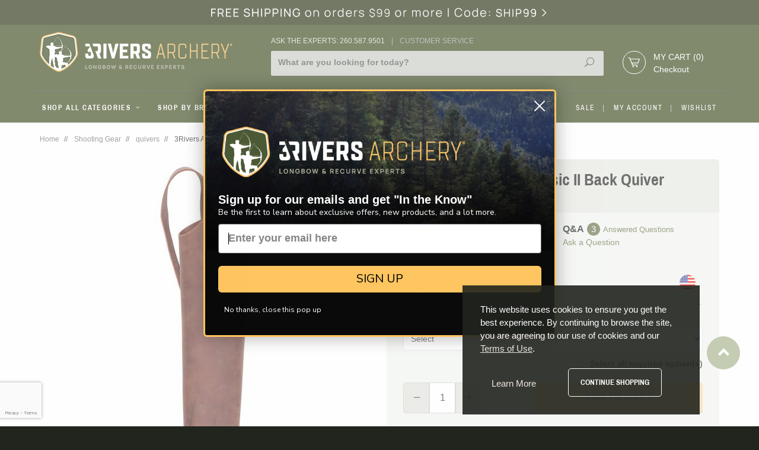

--- FILE ---
content_type: text/html; charset=utf-8
request_url: https://www.3riversarchery.com/3rivers-classic-ii-back-quiver.html
body_size: 26969
content:
<!DOCTYPE html><html lang="en" class="bg-darkforest no-js" xmlns:fb="http://ogp.me/ns/fb#" prefix="og: http://ogp.me/ns#"><head><script>(function(w,i,g){w[g]=w[g]||[];if(typeof w[g].push=='function')w[g].push(i)})
(window,'GTM-WNH6V6K','google_tags_first_party');</script><script>(function(w,d,s,l){w[l]=w[l]||[];(function(){w[l].push(arguments);})('set', 'developer_id.dYzg1YT', true);
		w[l].push({'gtm.start':new Date().getTime(),event:'gtm.js'});var f=d.getElementsByTagName(s)[0],
		j=d.createElement(s);j.async=true;j.src='/eemp/';
		f.parentNode.insertBefore(j,f);
		})(window,document,'script','dataLayer');</script><title>3Rivers Classic II Back Quiver</title><script type="text/javascript">
var MMThemeBreakpoints =
[
{
"code":	"mobile",
"name":	"Mobile",
"start":	{
"unit": "px",
"value": ""
}
,
"end":	{
"unit": "em",
"value": "39.999"
}
}
,{
"code":	"tablet",
"name":	"Tablet",
"start":	{
"unit": "px",
"value": ""
}
,
"end":	{
"unit": "em",
"value": "59.999"
}
}
];
</script>
<script type="text/javascript">
var json_url = "https:\/\/www.3riversarchery.com\/mm5\/json.mvc\u003F";
var json_nosessionurl = "https:\/\/www.3riversarchery.com\/mm5\/json.mvc\u003F";
var Store_Code = "3RA";
</script>
<script type="text/javascript" src="https://www.3riversarchery.com/mm5/clientside.mvc?T=8b4623ab&amp;Filename=ajax.js" integrity="sha512-hBYAAq3Edaymi0ELd4oY1JQXKed1b6ng0Ix9vNMtHrWb3FO0tDeoQ95Y/KM5z3XmxcibnvbVujqgLQn/gKBRhA==" crossorigin="anonymous"></script>
<script type="text/javascript" src="https://www.3riversarchery.com/mm5/clientside.mvc?T=8b4623ab&amp;Filename=runtime_ui.js" integrity="sha512-ZIZBhU8Ftvfk9pHoUdkXEXY8RZppw5nTJnFsMqX+3ViPliSA/Y5WRa+eK3vIHZQfqf3R/SXEVS1DJTjmKgVOOw==" crossorigin="anonymous"></script>
<script type="text/javascript" src="https://www.3riversarchery.com/mm5/clientside.mvc?T=8b4623ab&amp;Module_Code=cmp-cssui-searchfield&amp;Filename=runtime.js" integrity="sha512-GT3fQyjPOh3ZvhBeXjc3+okpwb4DpByCirgPrWz6TaihplxQROYh7ilw9bj4wu+hbLgToqAFQuw3SCRJjmGcGQ==" crossorigin="anonymous"></script>
<script type="text/javascript">
var MMSearchField_Search_URL_sep = "https:\/\/www.3riversarchery.com\/srch.html\u003FSearch=";
(function( obj, eventType, fn )
{
if ( obj.addEventListener )
{
obj.addEventListener( eventType, fn, false );
}
else if ( obj.attachEvent )
{
obj.attachEvent( 'on' + eventType, fn );
}
})( window, 'mmsearchfield_override', function()
{
MMSearchField.prototype.onMenuAppendHeader = function(){return null;}MMSearchField.prototype.onMenuAppendItem = function( data ){var span;span = newElement( 'span', null, null, null );span.innerHTML = data;return span;}MMSearchField.prototype.onMenuAppendStoreSearch = function( search_value ){var item;item = newElement( 'div', { 'class': 'mm_searchfield_menuitem mm_searchfield_menuitem_storesearch' }, null, null );item.element_text = newTextNode( 'Search store for product "' + search_value + '"', item );return item;}MMSearchField.prototype.onFocus = function( e ) { ; };MMSearchField.prototype.onBlur = function( e ) { ; };
} );
</script>
<base href="https://www.3riversarchery.com/mm5/" /><meta charset="utf-8" /><meta http-equiv="X-UA-Compatible" content="IE=edge" /><meta name="viewport" content="width=device-width, initial-scale=1" /><script type="text/javascript" data-resource-group="GTM" data-resource-code="GTM-dataLayer">var dataLayer = dataLayer || [];dataLayer.push({"canonicalUri": "\/3rivers-classic-ii-back-quiver.html","requestUri": "\/3rivers-classic-ii-back-quiver.html","pageCode": "PROD","pageType": "product","pageName": "","userId": "0","userLogin": "","userEmail": "","userFirstName": "","basketId": "provisional","categoryCode": "CAT-343","categoryName": "quivers","productCode": "610006X","productName": "3Rivers Archery\u00AE Classic II Back Quiver","checkoutStep": ""});dataLayer.push({ecommerce: null});dataLayer.push({"event": "product_view","ecommerce": {"detail": {"products": [{"name": "3Rivers Archery\u00AE Classic II Back Quiver","sku": "610006X","item_name": "3Rivers Archery\u00AE Classic II Back Quiver","id": "610006X","item_id": "610006X","price": "229.99"}]}},"currencyCode": "USD","content_type": "product","content_ids": ["610006X"],"value": "229.99","powerreviews": [{"image_url": "https:\/\/www.3riversarchery.com\/mm5\/graphics\/00000001\/610006x.jpg","url": 'https:\/\/www.3riversarchery.com\/3rivers-classic-ii-back-quiver.html',"description": 'Step back in time with this 1950s custom style handcrafted back quiver. The durability, comfort, and craftsmanship make this one of the best back quivers on the market that won\u0027t disappoint.       Made with 9 oz. water buffalo hide makes this one of the toughest, yet flexible back quivers. The inclu',"category_name": 'QUIVERS-BACK',"brand": '3Rivers Archery',"variants": [{
page_id_variant: '610006',
image_url: 'https:\/\/www.3riversarchery.com\/mm5\/graphics\/00000001\/610006x.jpg',
name: '3Rivers Classic II Back Quiver RH'
}
,
{
page_id_variant: '610006-01',
image_url: 'https:\/\/www.3riversarchery.com\/mm5\/graphics\/00000001\/610006x.jpg',
name: '3Rivers Classic II Back Quiver LH'
}
]}]});// Google Tag Manager(function(w,d,s,l,i){w[l]=w[l]||[];w[l].push({'gtm.start':new Date().getTime(),event:'gtm.js'});var f=d.getElementsByTagName(s)[0],j=d.createElement(s),dl=l!='dataLayer'?'&l='+l:'';j.async=true;j.src='https://www.googletagmanager.com/gtm.js?id='+i+dl;f.parentNode.insertBefore(j,f);})(window,document,'script','dataLayer','GTM-WNH6V6K');</script><!-- Global site tag (gtag.js) - Google Ads: 1072563240 --> <script async src="https://www.googletagmanager.com/gtag/js?id=AW-1072563240"></script> <script> window.dataLayer = window.dataLayer || []; function gtag(){dataLayer.push(arguments);} gtag('js', new Date()); gtag('config', 'AW-1072563240');</script><script> gtag('config', 'AW-1072563240/38xDCO2LhZ4BEKiIuP8D', { 'phone_conversion_number': '260-587-9501' }); </script><link rel="canonical" href="https://www.3riversarchery.com/3rivers-classic-ii-back-quiver.html" /><meta name="twitter:card" content="summary_large_image"><meta name="twitter:site" content="@3RiversArchery"><meta name="twitter:creator" content="@3RiversArchery"><meta name="twitter:title" content="3Rivers Archery® Classic II Back Quiver"><meta name="twitter:description" content="Check out the deal on 3Rivers Archery® Classic II Back Quiver at 3Rivers Archery Supply"><meta name="twitter:image:src" content="https://www.3riversarchery.com/mm5/graphics/00000001/610006x.jpg"><meta property="fb:app_id" content="414710558720887"/><meta property="og:type" content="product" /><meta property="og:title" content="3Rivers Archery® Classic II Back Quiver" /><meta property="og:url" content="https://www.3riversarchery.com/3rivers-classic-ii-back-quiver.html" /><meta property="og:image" content="https://www.3riversarchery.com/mm5/graphics/00000001/610006x.jpg" /><meta property="product:condition" content="new"><meta property="product:availability" content="in stock"><meta property="product:price:amount" content="229.99"><meta property="product:price:currency" content="usd"><meta property="product:retailer_item_id" content="610006X"><meta property="og:site_name" content="3Rivers Archery Supply" /><meta property="og:description" content="Check out the deal on 3Rivers Archery® Classic II Back Quiver at 3Rivers Archery Supply" /><meta name="description" content="Made with 9 oz. water buffalo hide makes this a tough, yet flexible back quiver. The 3-point adjustable shoulder strap makes for a perfect fit and comfort." /><link preload href="//fonts.googleapis.com/css?family=Arimo|Archivo+Narrow:400,700" rel="stylesheet" type="text/css"><link preload rel="stylesheet" href="//maxcdn.bootstrapcdn.com/font-awesome/4.3.0/css/font-awesome.min.css" /><link rel="stylesheet" href="/css/all.min.css?t=1769397519" /><style type="text/css">
body
{
background-color: #FFFFFF;
font-family: Verdana, Geneva, sans-serif;
}
</style>
<!--[if lt IE 9]><script src="../js/modernizr.js"></script><script src="../js/respond.min.js"></script><![endif]--><link href="../humans.txt" rel="author" /><link href="/apple-touch-icon-57x57.png" rel="apple-touch-icon" sizes="57x57" /><link href="/apple-touch-icon-114x114.png" rel="apple-touch-icon" sizes="114x114" /><link href="/apple-touch-icon-72x72.png" rel="apple-touch-icon" sizes="72x72" /><link href="/apple-touch-icon-144x144.png" rel="apple-touch-icon" sizes="144x144" /><link href="/apple-touch-icon-60x60.png" rel="apple-touch-icon" sizes="60x60" /><link href="/apple-touch-icon-120x120.png" rel="apple-touch-icon" sizes="120x120" /><link href="/apple-touch-icon-76x76.png" rel="apple-touch-icon" sizes="76x76" /><link href="/apple-touch-icon-152x152.png" rel="apple-touch-icon" sizes="152x152" /><link href="/apple-touch-icon-180x180.png" rel="apple-touch-icon" sizes="180x180" /><meta name="apple-mobile-web-app-title" content="3Rivers Archery Supply" /><link href="/favicon-192x192.png" rel="icon" type="image/png" sizes="192x192" /><link href="/favicon-160x160.png" rel="icon" type="image/png" sizes="160x160" /><link href="/favicon-96x96.png" rel="icon" type="image/png" sizes="96x96" /><link href="/favicon-16x16.png" rel="icon" type="image/png" sizes="16x16" /><link href="/favicon-32x32.png" rel="icon" type="image/png" sizes="32x32" /><link href="/favicon.ico" rel="icon" type="image/x-icon" sizes="16x16" /><meta name="msapplication-TileColor" content="#ffffff" /><meta name="msapplication-TileImage" content="/mstile-144x144.png" /><meta name="application-name" content="3Rivers Archery Supply" /><style>/* Mobile Changes */span.mobile-toggle-text {font-size: .75rem !important;/* color: #fff; */font-weight: bold;line-height: 3.5;margin-left: -.5rem;}#js-mobile-toggle-button span {width: auto;color: #B1B1B1;}.mobile-logo {margin-left: -1rem;}</style><script src="//cdn.searchspring.net/search/v3/js/searchspring.catalog.js?j0ag8c" search="w" hide-content="#searchspring-content"></script><link type="text/css" media="all" rel="stylesheet" href="css/00000001/combofacets.css?T=72a6436c" data-resource-group="modules" data-resource-code="combofacets" /><link type="text/css" media="all" rel="stylesheet" integrity="sha256-lWOXBr8vqpiy3pliCN1FmPIYkHdcr8Y0nc2BRMranrA= sha384-0K5gx4GPe3B0+RaqthenpKbJBAscHbhUuTd+ZmjJoHkRs98Ms3Pm2S4BvJqkmBdh sha512-wrhf+QxqNNvI+O73Y1XxplLd/Bt2GG2kDlyCGfeByKkupyZlAKZKAHXE2TM9/awtFar6eWl+W9hNO6Mz2QrA6Q==" crossorigin="anonymous" href="https://www.3riversarchery.com/mm5/json.mvc?Store_Code=3RA&amp;Function=CSSResource_Output&amp;CSSResource_Code=mm-theme-styles&T=e8c8db19" data-resource-group="modules" data-resource-code="mm-theme-styles" /><script type="text/javascript" data-resource-group="modules" data-resource-code="recaptcha_v3">
(() =>
{
var script;
script	= document.createElement( 'script' );
script.src	= 'https://www.google.com/recaptcha/api.js?badge=bottomleft&render=6LddOwAqAAAAANNkNS2VH5J_k-CqWkQA3v5D9q9t';
document.documentElement.appendChild( script );
} )();
document.addEventListener( 'DOMContentLoaded', () =>
{
var form, element, elements, form_lookup;
form_lookup = new Array();
elements = document.querySelectorAll( 'form input\u005Bname\u003D\"Action\"\u005D\u005Bvalue\u003D\"AUTH\"\u005D, form \u005Bname\u003D\"Action\"\u005D\u005Bvalue\u003D\"ORDR,SHIP,CTAX,AUTH\"\u005D' )
for ( element of elements )
{
if ( element instanceof HTMLFormElement )	form = element;
else if ( element.form instanceof HTMLFormElement )	form = element.form;
else
{
form = null;
while ( element )
{
if ( element instanceof HTMLFormElement )
{
form = element;
break;
}
element = element.parentNode;
}
}
if ( form && ( form_lookup.indexOf( form ) === -1 ) )
{
form_lookup.push( form );
new Miva_reCAPTCHAv3_FormSubmitListener( form, 'payment_authorization' );
}
}
elements = document.querySelectorAll( 'form input\u005Bname\u003D\"Action\"\u005D\u005Bvalue\u003D\"ICST\"\u005D' )
for ( element of elements )
{
if ( element instanceof HTMLFormElement )	form = element;
else if ( element.form instanceof HTMLFormElement )	form = element.form;
else
{
form = null;
while ( element )
{
if ( element instanceof HTMLFormElement )
{
form = element;
break;
}
element = element.parentNode;
}
}
if ( form && ( form_lookup.indexOf( form ) === -1 ) )
{
form_lookup.push( form );
new Miva_reCAPTCHAv3_FormSubmitListener( form, 'customer_account_create' );
}
}
elements = document.querySelectorAll( 'form input\u005Bname\u003D\"Action\"\u005D\u005Bvalue\u003D\"ICSQ\"\u005D, form input\u005Bname\u003D\"Action\"\u005D\u005Bvalue\u005E\u003D\"ICSQ,\"\u005D' )
for ( element of elements )
{
if ( element instanceof HTMLFormElement )	form = element;
else if ( element.form instanceof HTMLFormElement )	form = element.form;
else
{
form = null;
while ( element )
{
if ( element instanceof HTMLFormElement )
{
form = element;
break;
}
element = element.parentNode;
}
}
if ( form && ( form_lookup.indexOf( form ) === -1 ) )
{
form_lookup.push( form );
new Miva_reCAPTCHAv3_FormSubmitListener( form, 'customer_account_quick_create' );
}
}
elements = document.querySelectorAll( 'form input\u005Bname\u003D\"Action\"\u005D\u005Bvalue\u003D\"IAFL\"\u005D' )
for ( element of elements )
{
if ( element instanceof HTMLFormElement )	form = element;
else if ( element.form instanceof HTMLFormElement )	form = element.form;
else
{
form = null;
while ( element )
{
if ( element instanceof HTMLFormElement )
{
form = element;
break;
}
element = element.parentNode;
}
}
if ( form && ( form_lookup.indexOf( form ) === -1 ) )
{
form_lookup.push( form );
new Miva_reCAPTCHAv3_FormSubmitListener( form, 'affiliate_account_create' );
}
}
elements = document.querySelectorAll( 'form input\u005Bname\u003D\"Action\"\u005D\u005Bvalue\u003D\"EMPW\"\u005D' )
for ( element of elements )
{
if ( element instanceof HTMLFormElement )	form = element;
else if ( element.form instanceof HTMLFormElement )	form = element.form;
else
{
form = null;
while ( element )
{
if ( element instanceof HTMLFormElement )
{
form = element;
break;
}
element = element.parentNode;
}
}
if ( form && ( form_lookup.indexOf( form ) === -1 ) )
{
form_lookup.push( form );
new Miva_reCAPTCHAv3_FormSubmitListener( form, 'customer_forgot_password' );
}
}
elements = document.querySelectorAll( 'form input\u005Bname\u003D\"Action\"\u005D\u005Bvalue\u003D\"AFPW\"\u005D' )
for ( element of elements )
{
if ( element instanceof HTMLFormElement )	form = element;
else if ( element.form instanceof HTMLFormElement )	form = element.form;
else
{
form = null;
while ( element )
{
if ( element instanceof HTMLFormElement )
{
form = element;
break;
}
element = element.parentNode;
}
}
if ( form && ( form_lookup.indexOf( form ) === -1 ) )
{
form_lookup.push( form );
new Miva_reCAPTCHAv3_FormSubmitListener( form, 'affiliate_forgot_password' );
}
}
elements = document.querySelectorAll( 'form input\u005Bname\u003D\"Action\"\u005D\u005Bvalue\u003D\"CSTR\"\u005D' )
for ( element of elements )
{
if ( element instanceof HTMLFormElement )	form = element;
else if ( element.form instanceof HTMLFormElement )	form = element.form;
else
{
form = null;
while ( element )
{
if ( element instanceof HTMLFormElement )
{
form = element;
break;
}
element = element.parentNode;
}
}
if ( form && ( form_lookup.indexOf( form ) === -1 ) )
{
form_lookup.push( form );
new Miva_reCAPTCHAv3_FormSubmitListener( form, 'customer_reset_password' );
}
}
elements = document.querySelectorAll( 'form input\u005Bname\u003D\"Action\"\u005D\u005Bvalue\u003D\"AFFR\"\u005D' )
for ( element of elements )
{
if ( element instanceof HTMLFormElement )	form = element;
else if ( element.form instanceof HTMLFormElement )	form = element.form;
else
{
form = null;
while ( element )
{
if ( element instanceof HTMLFormElement )
{
form = element;
break;
}
element = element.parentNode;
}
}
if ( form && ( form_lookup.indexOf( form ) === -1 ) )
{
form_lookup.push( form );
new Miva_reCAPTCHAv3_FormSubmitListener( form, 'affiliate_reset_password' );
}
}
elements = document.querySelectorAll( 'form input\u005Bname\u003D\"Action\"\u005D\u005Bvalue\u003D\"LOGN\"\u005D, form input\u005Bname\u003D\"Action\"\u005D\u005Bvalue\u005E\u003D\"LOGN,\"\u005D' )
for ( element of elements )
{
if ( element instanceof HTMLFormElement )	form = element;
else if ( element.form instanceof HTMLFormElement )	form = element.form;
else
{
form = null;
while ( element )
{
if ( element instanceof HTMLFormElement )
{
form = element;
break;
}
element = element.parentNode;
}
}
if ( form && ( form_lookup.indexOf( form ) === -1 ) )
{
form_lookup.push( form );
new Miva_reCAPTCHAv3_FormSubmitListener( form, 'customer_login' );
}
}
} );
class Miva_reCAPTCHAv3_FormSubmitListener
{
#form;
#submitting;
#event_submit;
#original_submit;
#recaptcha_action;
#event_fallback_submit;
constructor( form, recaptcha_action )
{
this.#form	= form;
this.#submitting	= false;
this.#original_submit	= form.submit;
this.#recaptcha_action	= recaptcha_action;
this.#event_fallback_submit	= () => { this.#form.submit(); };
this.#event_submit	= ( e ) =>
{
e.stopImmediatePropagation();
e.preventDefault();
//
// Trigger overwritten submit to build reCAPTCHAv3 response, where the original
// form submit will be restored in the callback and the "submit" listener removed.
//
this.#form.submit();
}
this.#form.submit	= () =>
{
if ( this.#submitting )
{
return;
}
this.#submitting = true;
Miva_reCAPTCHAv3_Submit( this.#recaptcha_action, ( token ) =>
{
var input_response;
this.#submitting	= false;
input_response	= document.createElement( 'input' );
input_response.type	= 'hidden';
input_response.name	= 'reCAPTCHAv3_Response';
input_response.value	= token;
this.#form.submit	= this.#original_submit;
this.#form.removeEventListener( 'submit', this.#event_submit, { capture: true } );
this.#form.appendChild( input_response );
if ( this.#form.requestSubmit )
{
this.#form.requestSubmit();
}
else
{
this.#form.addEventListener( 'submit', this.#event_fallback_submit );
this.#form.dispatchEvent( new Event( 'submit', { bubbles: true, cancelable: true } ) );
this.#form.removeEventListener( 'submit', this.#event_fallback_submit );
}
} );
};
this.#form.addEventListener( 'submit', this.#event_submit, { capture: true } );
}
}
function Miva_reCAPTCHAv3_Submit( recaptcha_action, callback )
{
try
{
grecaptcha.ready( () => {
try
{
grecaptcha.execute( '6LddOwAqAAAAANNkNS2VH5J_k-CqWkQA3v5D9q9t', { action: recaptcha_action } ).then( ( token ) => {
callback( token );
} );
}
catch ( e )
{
setTimeout( () => callback( 'recaptcha failed' ) );
}
} );
}
catch ( e )
{
setTimeout( () => callback( 'recaptcha failed' ) );
}
}
</script><script type="text/javascript" async defer src="scripts/00000001/runtime_combofacets.js?T=a5d97bdd" data-resource-group="modules" data-resource-code="runtimecombofacets"></script><script type="text/javascript" src="https://www.3riversarchery.com/mm5/clientside.mvc?T=8b4623ab&amp;Filename=runtime.js" integrity="sha512-EiU7WIxWkagpQnQdiP517qf12PSFAddgl4rw2GQi8wZOt6BLZjZIAiX4R53VP0ePnkTricjSB7Edt1Bef74vyg==" crossorigin="anonymous"></script><script type="text/javascript" src="https://www.3riversarchery.com/mm5/clientside.mvc?T=8b4623ab&amp;Filename=MivaEvents.js" integrity="sha512-bmgSupmJLB7km5aCuKy2K7B8M09MkqICKWkc+0w/Oex2AJv3EIoOyNPx3f/zwF0PZTuNVaN9ZFTvRsCdiz9XRA==" crossorigin="anonymous"></script><script type="text/javascript" src="https://www.3riversarchery.com/mm5/clientside.mvc?T=8b4623ab&amp;Filename=AttributeMachine.js" integrity="sha512-e2qSTe38L8wIQn4VVmCXg72J5IKMG11e3c1u423hqfBc6VT0zY/aG1c//K/UjMA6o0xmTAyxRmPOfEUlOFFddQ==" crossorigin="anonymous"></script><script>AttributeMachine.prototype.Generate_Swatch = function (product_code, attribute, option) {var swatch = document.createElement('li'),img = document.createElement('img');img.src = option.image;swatch.setAttribute('data-color', option.prompt);swatch.appendChild(img);return swatch;};AttributeMachine.prototype.Swatch_Click = function (input, attribute, option) {var i,swatchNameElement = document.getElementById('js-swatch-name');for (i = 0; i < input.select.options.length; i++) {if (input.select.options[i].value == option.code) {input.select.selectedIndex = i;};};if (attribute.inventory) {this.Attribute_Changed(input);};swatchNameElement.innerHTML = option.prompt;};AttributeMachine.hasLoaded = 0;AttributeMachine.prototype.Pricing_Update = function( data ){// DETERMINE Attribute preloadvar attributeSelectionPreload = 0;var numberSelected = 0;var numbedRequired = 0;for (var index = 0; index < this.attributes.length; index++) {var attr = this.attributes[index];if ((attr.attribute.type === 'template' && attr.template_attribute.required ) || (attr.attribute.type !== 'template' && attr.attribute.required)) {numbedRequired++;if (attr.Selected_Option_ID()) {numberSelected++;}}var attribute_id = attr.attribute.id;var isTemplate = Boolean(attr.template_attribute);var templateId = attr.template_attribute ? attr.template_attribute.id : null;if (isTemplate && typeof this.possible_lookup[attribute_id][templateId] !== 'undefined' && this.possible_lookup[attribute_id][templateId].selected_id) {attributeSelectionPreload++;} else if (!isTemplate && typeof this.possible_lookup[attribute_id] !== 'undefined' && this.possible_lookup[attribute_id][0].selected_id) {attributeSelectionPreload++;}}// Prevent Price-Range override// Price range will always have a `-`, we check initial price.// Will only run at page load.if ( this.initial_price_value.search(/\-/) !== -1 && attributeSelectionPreload === 0 && AttributeMachine.hasLoaded === 0){AttributeMachine.hasLoaded = 1;return;}// Only update "Price Range" if valid variant is selectedif (this.initial_price_value.search(/\-/) !== -1 && (!data.variant && (numbedRequired !== numberSelected))) {return;}//END of custom logicvar i, i_len, price, formatted_price, formatted_additional_price;if ( this.settings.price === 'retail' ){price	= data.retail;formatted_price	= data.formatted_retail;}else if ( this.settings.price === 'base' ){price	= data.base_price;formatted_price	= data.formatted_base_price;}else{price	= data.price;formatted_price	= data.formatted_price;}if ( ( this.settings.additionalprice === 'retail' ) && ( price < data.retail ) ){formatted_additional_price	= data.formatted_retail;}else if ( ( this.settings.additionalprice === 'base' ) && ( price < data.base_price ) ){formatted_additional_price	= data.formatted_base_price;}else{formatted_additional_price	= '';}if ( this.price_div )	this.price_div.innerHTML	= formatted_price;if ( this.additional_price_div )	this.additional_price_div.innerHTML	= formatted_additional_price;if ( this.discount_div && this.settings.displaydiscounts ){this.discount_div.innerHTML	= '';for ( i = 0, i_len = data.discounts.length; i < i_len; i++ ){this.discount_div.appendChild( this.Generate_Discount( data.discounts[ i ] ) );}}}AttributeMachine.prototype.AttributeList_Load_Possible_Callback = function (response) {var i, i_len, variant, message, attribute, cull_failures, possible_lookup, template_attribute, possible_sublookup;cull_failures	= new Array();this.possible_req	= null;if ( !response.success ){this.onerror( response.error_message );}this.oninitializeswatches( this.master_attributes, response );possible_lookup	= ( response.data ) ? this.Build_Possible_Lookup( response.data.attributes ) : null;this.possible_lookup = possible_lookup;// Iterate through the attributes we've created and disable any that are not possiblefor ( i = 0, i_len = this.attributes.length; i < i_len; i++ ){attribute	= this.attributes[ i ].attribute;template_attribute	= this.attributes[ i ].template_attribute;if ( !attribute.inventory && ( !template_attribute || !template_attribute.inventory ) ){continue;}possible_sublookup	= ( possible_lookup ) ? possible_lookup[ attribute.id ] : null;if ( possible_sublookup ){if ( template_attribute )	possible_sublookup = possible_sublookup[ template_attribute.id ];else	possible_sublookup = possible_sublookup[ 0 ];}if ( possible_sublookup == null )	this.attributes[ i ].Disable();else{if ( !this.attributes[ i ].Cull( possible_sublookup.options, possible_sublookup.selected_id, message ) ){cull_failures.push( template_attribute ? template_attribute : attribute );}}}variant = ( response.data ) ? response.data.variant : null;if ( response.data && response.data.have_price ){this.Pricing_Update( response.data );this.Weight_Update( response.data );}else{this.Pricing_Reset();this.Weight_Reset();}if ( !this.have_inventory_attributes ){return;}// Handle the purchase buttons and inventory messageif ( !variant || cull_failures.length ){this.Disable_Purchase_Buttons();if ( this.inv_div ){this.inv_div.innerHTML = this.settings.invalid_msg;for ( i = 0, i_len = cull_failures.length; i < i_len; i++ ){if ( cull_failures[ i ].type == 'radio' )	message = this.settings.missing_radio_msg;else if ( ( cull_failures[ i ].type == 'text' ) || ( cull_failures[ i ].type == 'memo' ) )	message = this.settings.missing_text_msg;else	message = '';message	= message.replace( '%attribute_code%',	cull_failures[ i ].code	);message	= message.replace( '%attribute_prompt%',	cull_failures[ i ].prompt );this.inv_div.innerHTML	+= message;}}}else{if ( response.data.variant.inv_active &&response.data.variant.inv_level == 'out' )	this.Disable_Purchase_Buttons();else	this.Enable_Purchase_Buttons();if ( this.inv_div )	this.inv_div.innerHTML = this.settings.inv_long ? response.data.variant.inv_long : response.data.variant.inv_short;if (typeof MivaEvents !== 'undefined') {MivaEvents.ThrowEvent('variant_changed', {'product_code': this.settings.product_code,'variant_id': response.data.variant.variant_id,inventory: {inv_active: response.data.variant.inv_active,inv_available: response.data.variant.inv_available,inv_instock: response.data.variant.inv_instock,inv_level: response.data.variant.inv_level,inv_long: response.data.variant.inv_long,inv_short: response.data.variant.inv_short}});}}}</script><script type="text/javascript" src="https://www.3riversarchery.com/mm5/clientside.mvc?T=8b4623ab&amp;Filename=ImageMachine.js" integrity="sha512-luSn6atUPOw8U8HPV927zNVkcbbDcvbAlaSh/MEWznSCrOzPC2iQVeXSwLabEEn43FBmR6lKN0jhsWKmJR4n1Q==" crossorigin="anonymous"></script><script>var gallery = [];var thumbnailIndex = 0;ImageMachine.prototype.ImageMachine_Generate_Thumbnail = function(thumbnail_image, main_image, closeup_image, type_code) {var thumbnail,img;if (thumbnailIndex === 0) {document.getElementById('js-main-image').setAttribute('data-image', closeup_image);}thumbnail = document.createElement('div');thumbnail.className = 'column one-third medium-one-fourth large-one-fifth thumbnail original';thumbnail.setAttribute('data-index', thumbnailIndex++);thumbnail.setAttribute('data-large', closeup_image); if (typeof(thumbnail_image) == 'string' && thumbnail_image.length > 0) {img = document.createElement('img');img.src = thumbnail_image;thumbnail.appendChild(img);}gallery.push({src: closeup_image,title: '3Rivers Archery\u00AE Classic II Back Quiver',type: 'image'});return thumbnail;};ImageMachine.prototype.onmainimageclick = function () {return false;};</script><script src="https://www.google.com/recaptcha/api.js" async defer></script></head><body id="js-PROD" class=" prod single-column 610006X" data-productsku="610006X"><script>window.fbAsyncInit = function() {FB.init({appId : '1053751541332278',xfbml : true,version : 'v2.4'});};(function(d, s, id){var js, fjs = d.getElementsByTagName(s)[0];if (d.getElementById(id)) {return;}js = d.createElement(s); js.id = id;js.src = "//connect.facebook.net/en_US/sdk.js";fjs.parentNode.insertBefore(js, fjs);}(document, 'script', 'facebook-jssdk'));</script><div id="fb-root"></div><script>(function(d, s, id) {var js, fjs = d.getElementsByTagName(s)[0];if (d.getElementById(id)) return;js = d.createElement(s); js.id = id;js.src = "//connect.facebook.net/en_US/sdk.js#xfbml=1&version=v2.4&appId=414710558720887";fjs.parentNode.insertBefore(js, fjs);}(document, 'script', 'facebook-jssdk'));</script>
<div id="dealer-logic" class="readytheme-contentsection">
</div>
<!-- Google Tag Manager (noscript) --><noscript><iframe src="https://www.googletagmanager.com/ns.html?id=GTM-WNH6V6K"height="0" width="0" style="display:none;visibility:hidden"></iframe></noscript><!-- End Google Tag Manager (noscript) --><div class="top-bar-promo hide medium-show"><div class="wrap"><a href="https://www.3riversarchery.com/freeship99.html" target="_self"><img src="graphics/00000001/18/Free-Ship99-2023_2.jpg" title="Free Shipping on orders of $99+ click for details" alt="Free Shipping on orders of $99+ click for details" /></a></div></div><!--[if lt IE 9]> <p class="message closable message-info browsehappy align-center"><a href="#" class="close">&times;</a>You are using an <strong>outdated</strong> browser.<br />Please <a href="http://browsehappy.com/" target="_blank" rel="nofollow">upgrade your browser</a> to improve your experience.</p> <![endif]--><nav class="mobile-menu mobile-menu-left"><div class="row mobile-navigation-header"><a id="mbl-nav-hdr-acnt" href="https://www.3riversarchery.com/customer-login.html" rel="nofollow" class="column one-third align-center"><span data-icon="&#xe08a;"></span><small>MY ACCOUNT</small></a><a id="mbl-nav-hdr-ctus" href="https://www.3riversarchery.com/contact-us.html" rel="nofollow" class="column one-third align-center"><span class="icon-Headset"></span><small>ASK AN EXPERT</small></a><a id="mbl-nav-hdr-bask" href="https://www.3riversarchery.com/shopping-cart.html" rel="nofollow" class="column one-third align-center"><span class="icon-cart"></span><small>CART (0)</small></a></div><div id="js-mobile-navigation" class="mobile-navigation"></div><div class="clear"></div><a href="https://www.3riversarchery.com/customer-account.html" class="block no-decoration pl1 mt1 mbdot5" title="My Account">My Account</a><a href="https://www.3riversarchery.com/wish-list.html" class="block no-decoration pl1" title="My Wishlist">Wishlist</a><div class="slide-nav-social-icons mt1"><a href="https://www.facebook.com/3RiversArchery" title="Facebook" target="_blank" class="light-gray"><i class="fa fa-facebook"></i></a><a href="https://twitter.com/3riversarchery" title="Twitter" target="_blank" class="light-gray"><i class="fa fa-twitter"></i></a><a href="https://www.pinterest.com/3RiversArchery/" title="Pinterest" target="_blank" class="light-gray"><i class="fa fa-pinterest"></i></a><a href="https://instagram.com/3riversarchery/" title="Instagram" target="_blank" class="light-gray"><i class="fa fa-instagram"></i></a><a href="https://www.youtube.com/user/3RiversArchery" title="Youtube" target="_blank" class="light-gray"><i class="fa fa-youtube"></i></a></div></nav><!-- end mobile-navigation --><div id="js-site-overlay" class="site-overlay"></div><!-- end site-overlay --><div id="js-site-wrapper" class="site-wrapper bg-white"><header id="js-header" class="header clearfix"><div class="pre-header clearfix bg-charcoal"><nav class="row wrap"><div id="js-mbl-global-hdr" class="medium-all-hidden align-center bg-forest clearfix"><ul><li id="js-mobile-toggle-button" class="column two-twelfths mobile-menu-button toggle-slide-left light-gray nrp"><span data-icon="&#x61;"></span></li><li class="column seven-twelfths mobile-logo np"><a href="//www.3riversarchery.com/" title="3Rivers Archery Supply" class="align-center"><img src="/images/3ra_logo.png" alt="3Rivers Archery Supply" title="3Rivers Archery Supply" class="masthead-logo" /></a></li><li id="js-mobile-basket-button" class="column three-twelfths mobile-basket-button light-gray"><span class="icon-cart column two-thirds i-np nm"><a id="js-mini-basket" href="https://www.3riversarchery.com/shopping-cart.html" rel="nofollow" class="cart-link uppercase"><small id="js-mini-basket-count"></small></a></span></li></ul><div class="clear"></div><form action="/search.html" method="get" class="global-search bottom-shadow"><input type="search" name="w" value="" id="global-srch-input" placeholder="What are you looking for today?" class="eight-tenths nb bg-transparent" required/><button type="submit" class="one-tenth medium-one-tenth x-large-one-tenth nb nlp align-right bg-transparent float-right"><span data-icon="&#x55;"></span></button></form></div></nav></div><!-- end pre-header --><div id="js-main-header" class="row wrap main-header"><a href="https://www.3riversarchery.com/" title="3Rivers Archery Supply" class="masthead-logo column hide medium-show medium-three-twelfths large-three-tenths x-large-one-third align-center medium-align-left"><img src="/images/3ra_logo.png" alt="3Rivers Archery Supply" title="3Rivers Archery Supply" /></a><div id="global-search-col" class="column all-hidden medium-all-shown medium-six-twelfths large-half align-left ptdot9"><p class="uppercase white nm green-gray medium-hide large-show">Ask the experts: 260.587.9501<span class="gray"><span class="mldot5">|</span><a href="https://www.3riversarchery.com/policies.html" class="gray no-decoration mldot5">Customer Service</a></span></p><p class="uppercase white nm green-gray medium-show large-hide">Call Us: 260.587.9501<span class="gray"><span class="mldot5">|</span><a href="https://www.3riversarchery.com/policies.html" class="gray no-decoration mldot5">Customer Service</a></span></p><form action="/search.html" method="get" class="global-search bottom-shadow" autocomplete="off" id="changebg"><input type="search" name="w" value="" id="global-srch-input" placeholder="What are you looking for today?" class="column eight-tenths nb bg-transparent" required/><button type="submit" class="column medium-one-tenth x-large-one-tenth nb align-right bg-transparent float-right"><!--span class="srch-divider"></span--><span data-icon="&#x55;"></span></button></form></div><div class="column all-hidden medium-all-shown medium-three-twelfths large-all-shown large-two-tenths x-large-one-sixth"><div class="mini-basket"><div class="column one-third i-np"><a href="https://www.3riversarchery.com/shopping-cart.html" rel="nofollow" id="js-mini-basket" class="cart-icon-cont"><img src="/images/svg/cart-white.svg" class="cart-icon" alt="Shopping Cart" title="Shopping Cart" /></a></div><div class="column two-thirds i-np nm"><a id="js-mini-basket" href="https://www.3riversarchery.com/shopping-cart.html" rel="nofollow" class="cart-link uppercase">My Cart <span id="js-mini-basket-count">(0)</span></a><br /><a href="https://www.3riversarchery.com/checkout-customer-information.html" class="white">Checkout</a></div></div></div><div id="js-mini-basket-container" class="column whole small-half medium-three-eighths mini-basket-container"><div class="row mini-basket-content" data-itemcount="0" data-subtotal=""><h5 class="column whole align-center archivo bold uppercase">Your cart is currently empty.</h5></div></div></div><!-- end main-header --><nav id="js-navigation-bar" class="navigation-bar bg-forest hide large-show"><!-- Desktop navigation --><ul class="navigation-set"><li id="shop-all" class="level-1"><span><a class="uppercase null archivo bold" href="#" >Shop All Categories <span class="dd-icon" data-icon="&#x33;"></span></a></span></li><li id="shop-brand" class="level-1"><span><a class="uppercase null archivo bold" href="#" >Shop By Brands <span class="dd-icon" data-icon="&#x33;"></span></a></span><ul id="js-navigation-brand" class="navigation-set horizontal-mega-menu">
<li class="level-2"><a href="https://www.3riversarchery.com/brand/brands.html" target="_self">Shop All Brands</a>
<ul>
<li class="level-3"><a href="https://www.3riversarchery.com/brand/3rivers-archery.html" target="_self">3Rivers Archery</a></li>
<li class="level-3"><a href="https://www.3riversarchery.com/brand/das-bows.html" target="_self">DAS Bows</a></li>
<li class="level-3"><a href="https://www.3riversarchery.com/brand/fred-eichler-hunting-gear.html" target="_self">Fred Eichler Signature Gear</a></li>
<li class="level-3"><a href="https://www.3riversarchery.com/brand/tomahawk-bows.html" target="_self">Tomahawk Bows</a></li>
<li class="level-3"><a href="https://www.3riversarchery.com/brand/traditional-only.html" target="_self">Traditional Only</a></li>
<li class="level-3"><a href="https://www.3riversarchery.com/brand/woodsman-broadhead.html" target="_self">Woodsman Broadheads</a></li>
</ul>
</li>
</ul></li><li id="learn-from" class="level-1"><span><a class="uppercase null archivo bold" href="#" >Learn From The Experts <span class="dd-icon" data-icon="&#x33;"></span></a></span><ul id="js-navigation-learn" class="navigation-set horizontal-mega-menu">
<li class="level-2"><span class="uppercase">Archer's Den</span>
<ul>
<li class="level-3"><a href="/blog/" target="_self">Read Our Blog</a>
</li>
<li class="level-3"><a href="/blog/category/tips-techniques/" target="_self">Tips & Tricks</a>
</li>
<li class="level-3"><a href="https://www.3riversarchery.com/traditional-archery-shooting-schools.html" target="_self">Shooting Schools</a>
</li>
</ul>
</li>
<li class="level-2"><span class="uppercase">Help-Me-Choose</span>
<ul>
<li class="level-3"><a href="https://www.3riversarchery.com/dynamic-spine-arrow-calculator-from-3rivers-archery.html" target="_self">Spine Calculator</a>
</li>
<li class="level-3"><a href="/pdf/ArrowCharts.pdf" target="_self">Spine Charts</a>
</li>
<li class="level-3"><a href="https://www.3riversarchery.com/arrow-selection-tips.html" target="_self">Arrow Selection Tips</a>
</li>
<li class="level-3"><a href="https://www.3riversarchery.com/arrow-builder.html" target="_self">Arrow Builder</a>
</li>
<li class="level-3"><a href="https://www.3riversarchery.com/product-finder" target="_self">Product Finder</a>
</li>
</ul>
</li>
<li class="level-2"><span class="uppercase">Social</span>
<ul>
<li class="level-3"><a href="https://www.facebook.com/3RiversArchery/timeline/" target="_blank">Become a FAN</a>
</li>
<li class="level-3"><a href="/blog/category/trophy-room/" target="_self">Trophy Room</a>
</li>
<li class="level-3"><a href="/blog/3rivers-archery-prostaff/" target="_self">Join our ProStaff</a>
</li>
</ul>
</li>
<li class="level-2"><span class="uppercase">Customer Service</span>
<ul>
<li class="level-3"><a href="/order-history-list.html?SortBy=OrdDtDesc" target="_self">Order Status</a>
</li>
<li class="level-3"><a href="https://www.3riversarchery.com/policies.html" target="_self">Contact Us</a>
</li>
<li class="level-3"><a href="/policies.html#shipping" target="_self">Shipping Rates</a>
</li>
<li class="level-3"><a href="https://www.3riversarchery.com/wish-lists.html" target="_self">Wish List</a>
</li>
</ul>
</li>
</ul></li><li class="float-right right-link spacer"><span><a href="https://www.3riversarchery.com/wish-list.html" class="uppercase wish-link" title="My Wishlist">Wishlist</a></span></li><li class="float-right right-link spacer"><span><a href="https://www.3riversarchery.com/customer-account.html" class="uppercase acnt-link" title="My Account">My Account</a></span></li><li class="float-right right-link"><span><a href="/search.html#/filter:ss_offers:Sale$2520Items" class="uppercase sale-link" title="Sale">Sale</a></span></li></ul><div id="mobile_nav"><ul class="mobile-navigation-set hide"><li class="level-1"><span class="parent"><a href="/buy/arrows">Arrows</a></span><ul><li class="level-2"><span class="parent"><a href="/buy/arrows/fletched-arrows">Fletched Arrows</a></span><ul><li class="level-3"><span><a href="/buy/arrows/fletched-arrows/aluminum-arrows">Aluminum Arrows</a></span></li><li class="level-3"><span><a href="/buy/arrows/fletched-arrows/carbon-arrows">Carbon Arrows</a></span></li><li class="level-3"><span><a href="/buy/arrows/fletched-arrows/services-on-arrows">Services on Arrows</a></span></li><li class="level-3"><span><a href="/buy/arrows/fletched-arrows/test-kits">Test Kits</a></span></li><li class="level-3"><span><a href="/buy/arrows/fletched-arrows/wood-arrows">Wood Arrows</a></span></li></ul><span data-name="Fletched Arrows" data-icon="&#x4c;" class="next"></span></li><li class="level-2"><span class="parent"><a href="/buy/arrows/arrow-shafting">Arrow Shafting</a></span><ul><li class="level-3"><span><a href="/buy/arrows/arrow-shafting/aluminum-shafting">Aluminum Shafting</a></span></li><li class="level-3"><span><a href="/buy/arrows/arrow-shafting/carbon-shafting">Carbon Shafting</a></span></li><li class="level-3"><span><a href="/buy/arrows/arrow-shafting/pre-finished-shafting">Pre-Finished Shafting</a></span></li><li class="level-3"><span><a href="/buy/arrows/arrow-shafting/services-on-arrows">Services on Arrows</a></span></li><li class="level-3"><span><a href="/buy/arrows/arrow-shafting/test-kits">Test Kits</a></span></li><li class="level-3"><span><a href="/buy/arrows/arrow-shafting/wood-shafting">Wood Shafting</a></span></li></ul><span data-name="Arrow Shafting" data-icon="&#x4c;" class="next"></span></li><li class="level-2"><span class="parent"><a href="/buy/arrows/arrow-building">Arrow Building</a></span><ul><li class="level-3"><span><a href="/buy/arrows/arrow-building/arrow-nocks">Arrow Nocks</a></span></li><li class="level-3"><span><a href="/buy/arrows/arrow-building/arrow-wraps">Arrow Wraps</a></span></li><li class="level-3"><span><a href="/buy/arrows/arrow-building/feather-fletchings">Feather Fletchings</a></span></li><li class="level-3"><span><a href="/buy/arrows/arrow-building/footing-repair">Footing &amp; Repair</a></span></li><li class="level-3"><span><a href="/buy/arrows/arrow-building/glues-tape">Glues &amp; Tape</a></span></li><li class="level-3"><span><a href="/buy/arrows/arrow-building/inserts-adapters">Inserts &amp; Adapters</a></span></li><li class="level-3"><span><a href="/buy/arrows/arrow-building/paints-and-dip-tubes">Paints and Dip Tubes</a></span></li><li class="level-3"><span><a href="/buy/arrows/arrow-building/stains-sealers">Stains &amp; Sealers</a></span></li><li class="level-3"><span><a href="/buy/arrows/arrow-building/weight-systems">Weight Systems</a></span></li></ul><span data-name="Arrow Building" data-icon="&#x4c;" class="next"></span></li><li class="level-2"><span class="parent"><a href="/buy/arrows/field-points">Field Points</a></span><ul><li class="level-3"><span><a href="/buy/arrows/field-points/glue-on-field-points">Glue-On Field Points</a></span></li><li class="level-3"><span><a href="/buy/arrows/field-points/screw-in-field-points">Screw-In Field Points</a></span></li><li class="level-3"><span><a href="/buy/arrows/field-points/screw-on-field-points">Screw-On Field Points</a></span></li><li class="level-3"><span><a href="/buy/arrows/field-points/target-field-points">Target Field Points</a></span></li><li class="level-3"><span><a href="/buy/arrows/field-points/test-kits">Test Kits</a></span></li></ul><span data-name="Field Points" data-icon="&#x4c;" class="next"></span></li><li class="level-2"><span class="parent"><a href="/buy/arrows/broadheads">Broadheads</a></span><ul><li class="level-3"><span><a href="/buy/arrows/broadheads/2-blade-broadheads">2-Blade Broadheads</a></span></li><li class="level-3"><span><a href="/buy/arrows/broadheads/3-blade-broadheads">3-Blade Broadheads</a></span></li><li class="level-3"><span><a href="/buy/arrows/broadheads/4-blade-broadheads">4-Blade Broadheads</a></span></li><li class="level-3"><span><a href="/buy/arrows/broadheads/single-bevel-broadheads">Single Bevel Broadheads</a></span></li><li class="level-3"><span><a href="/buy/arrows/broadheads/broadhead-sharpening">Broadhead Sharpening</a></span></li><li class="level-3"><span><a href="/buy/arrows/broadheads/broadhead-storage">Broadhead Storage</a></span></li><li class="level-3"><span><a href="/buy/arrows/broadheads/primitive-points">Primitive Points</a></span></li></ul><span data-name="Broadheads" data-icon="&#x4c;" class="next"></span></li><li class="level-2"><span class="parent"><a href="/buy/arrows/blunts-small-game-points">Blunts &amp; Small Game Points</a></span><ul><li class="level-3"><span><a href="/buy/arrows/blunts-small-game-points/glue-on-blunts-sgps">Glue-On Blunts &amp; Small Game Points</a></span></li><li class="level-3"><span><a href="/buy/arrows/blunts-small-game-points/judos-kondors">Judos &amp; Kondors</a></span></li><li class="level-3"><span><a href="/buy/arrows/blunts-small-game-points/screw-in-blunts-sgps">Screw-In Blunts &amp; Small Game Points</a></span></li><li class="level-3"><span><a href="/buy/arrows/blunts-small-game-points/slip-on-blunts">Slip-On Blunts</a></span></li><li class="level-3"><span><a href="/buy/arrows/blunts-small-game-points/specialty-points">Specialty Points</a></span></li></ul><span data-name="Blunts &amp; Small Game Points" data-icon="&#x4c;" class="next"></span></li><li class="level-2"><span class="parent"><a href="/buy/arrows/arrow-tools-accessories">Arrow Tools &amp; Accessories</a></span><ul><li class="level-3"><span><a href="/buy/arrows/arrow-tools-accessories/arrow-cases">Arrow Cases</a></span></li><li class="level-3"><span><a href="/buy/arrows/arrow-tools-accessories/arrow-display-racks">Arrow Display Racks</a></span></li><li class="level-3"><span><a href="/buy/arrows/arrow-tools-accessories/arrow-retrieval">Arrow Retrieval</a></span></li><li class="level-3"><span><a href="/buy/arrows/arrow-tools-accessories/arrow-straighteners">Arrow Straighteners</a></span></li><li class="level-3"><span><a href="/buy/arrows/arrow-tools-accessories/cresting-tools">Cresting Tools</a></span></li><li class="level-3"><span><a href="/buy/arrows/arrow-tools-accessories/feather-choppers">Feather Choppers</a></span></li><li class="level-3"><span><a href="/buy/arrows/arrow-tools-accessories/feather-waterproofing">Feather Waterproofing</a></span></li><li class="level-3"><span><a href="/buy/arrows/arrow-tools-accessories/fletching-jigs">Fletching Jigs</a></span></li><li class="level-3"><span><a href="/buy/arrows/arrow-tools-accessories/misc-arrow-tools">Misc Arrow Tools</a></span></li><li class="level-3"><span><a href="/buy/arrows/arrow-tools-accessories/spine-testers-scales">Spine Testers &amp; Scales</a></span></li><li class="level-3"><span><a href="/buy/arrows/arrow-tools-accessories/taper-tools">Taper Tools</a></span></li></ul><span data-name="Arrow Tools &amp; Accessories" data-icon="&#x4c;" class="next"></span></li></ul><span data-name="Arrows" data-icon="&#x4c;" class="next"></span></li><li class="level-1"><span class="parent"><a href="/buy/bows">Bows</a></span><ul><li class="level-2"><span class="parent"><a href="/buy/bows/traditional-bows">Traditional Bows</a></span><ul><li class="level-3"><span><a href="/buy/bows/traditional-bows/bow-kits">Bow Kits</a></span></li><li class="level-3"><span><a href="/buy/bows/traditional-bows/das-bows">DAS Bows&trade;</a></span></li><li class="level-3"><span><a href="/buy/bows/traditional-bows/exotic-bows">Exotic Bows</a></span></li><li class="level-3"><span><a href="/buy/bows/traditional-bows/ilf-bows">ILF Bows</a></span></li> <li class="level-3"><span><a href="/buy/bows/traditional-bows/longbows">Longbows</a></span></li><li class="level-3"><span><a href="/buy/bows/traditional-bows/primitive-bows">Primitive Bows</a></span></li><li class="level-3"><span><a href="/buy/bows/traditional-bows/recurve-bows">Recurve Bows</a></span></li><li class="level-3"><span><a href="/buy/bows/traditional-bows/tomahawk-bows">Tomahawk Bows&reg;</a></span></li></ul><span data-name="Traditional Bows" data-icon="&#x4c;" class="next"></span></li><li class="level-2"><span class="parent"><a href="/buy/bows/bow-building">Bow Building</a></span><ul><li class="level-3"><span><a href="/buy/bows/bow-building/backing-lumber">Backing &amp; Lumber</a></span></li><li class="level-3"><span><a href="/buy/bows/bow-building/books-and-dvds">Books and DVD's</a></span></li><li class="level-3"><span><a href="/buy/bows/bow-building/bow-building-kits">Bow Building Kits</a></span></li><li class="level-3"><span><a href="/buy/bows/bow-building/bow-building-tools">Bow Building Tools</a></span></li><li class="level-3"><span><a href="/buy/bows/bow-building/bow-tip-material">Bow Tip Material</a></span></li><li class="level-3"><span><a href="/buy/bows/bow-building/fiberglass">Fiberglass</a></span></li><li class="level-3"><span><a href="/buy/bows/bow-building/finishes-bow">Finishes, Bow</a></span></li><li class="level-3"><span><a href="/buy/bows/bow-building/glues-adhesives-bow">Glues/Adhesives, Bow</a></span></li><li class="level-3"><span><a href="/buy/bows/bow-building/laminations">Laminations</a></span></li><li class="level-3"><span><a href="/buy/bows/bow-building/takedown-kits">Takedown Kits</a></span></li><li class="level-3"><span><a href="/buy/bows/bow-building/tillering-supplies">Tillering Supplies</a></span></li></ul><span data-name="Bow Building" data-icon="&#x4c;" class="next"></span></li><li class="level-2"><span class="parent"><a href="/buy/bows/bow-accessories">Bow Accessories</a></span><ul><li class="level-3"><span><a href="/buy/bows/bow-accessories/arrow-rests-plates">Arrow Rests &amp; Plates</a></span></li><li class="level-3"><span><a href="/buy/bows/bow-accessories/bow-camo">Bow Camo</a></span></li><li class="level-3"><span><a href="/buy/bows/bow-accessories/bow-cases-display">Bow Cases &amp; Display</a></span></li><li class="level-3"><span><a href="/buy/bows/bow-accessories/bow-grips-material">Bow Grips &amp; Material</a></span></li><li class="level-3"><span><a href="/buy/bows/bow-accessories/bow-sights">Bow Sights</a></span></li><li class="level-3"><span><a href="/buy/bows/bow-accessories/bow-slings">Bow Slings</a></span></li><li class="level-3"><span><a href="/buy/bows/bow-accessories/bow-stabilizers">Bow Stabilizers</a></span></li><li class="level-3"><span><a href="/buy/bows/bow-accessories/bow-stringers">Bow Stringers</a></span></li><li class="level-3"><span><a href="/buy/bows/bow-accessories/bow-tip-protectors">Bow Tip Protectors</a></span></li><li class="level-3"><span><a href="/buy/bows/bow-accessories/draw-check-clickers">Draw Check Clickers</a></span></li><li class="level-3"><span><a href="/buy/bows/bow-accessories/miscellaneous-items">Miscellaneous Items</a></span></li><li class="level-3"><span><a href="/buy/bows/bow-accessories/riser-inserts">Riser Inserts</a></span></li><li class="level-3"><span><a href="/buy/bows/bow-accessories/training-systems">Training Systems</a></span></li><li class="level-3"><span><a href="/buy/bows/bow-accessories/vibration-dampeners">Vibration Dampeners</a></span></li></ul><span data-name="Bow Accessories" data-icon="&#x4c;" class="next"></span></li><li class="level-2"><span class="parent"><a href="/buy/bows/bow-strings">Bow Strings</a></span><ul><li class="level-3"><span><a href="/buy/bows/bow-strings/longbow-bow-strings">Longbow Bow Strings</a></span></li><li class="level-3"><span><a href="/buy/bows/bow-strings/recurve-bow-strings">Recurve Bow Strings</a></span></li><li class="level-3"><span><a href="/buy/bows/bow-strings/string-keepers">String Keepers</a></span></li><li class="level-3"><span><a href="/buy/bows/bow-strings/string-silencers">String Silencers</a></span></li></ul><span data-name="Bow Strings" data-icon="&#x4c;" class="next"></span></li><li class="level-2"><span class="parent"><a href="/buy/bows/string-building">String Building</a></span><ul><li class="level-3"><span><a href="/buy/bows/string-building/bow-string-material">Bow String Material</a></span></li><li class="level-3"><span><a href="/buy/bows/string-building/bow-string-wax">Bow String Wax</a></span></li><li class="level-3"><span><a href="/buy/bows/string-building/serving-material">Serving Material</a></span></li><li class="level-3"><span><a href="/buy/bows/string-building/string-making-tools">String Making Tools</a></span></li><li class="level-3"><span><a href="/buy/bows/string-building/string-nocks">String Nocks</a></span></li></ul><span data-name="String Building" data-icon="&#x4c;" class="next"></span></li></ul><span data-name="Bows" data-icon="&#x4c;" class="next"></span></li><li class="level-1"><span class="parent"><a href="/buy/bowfishing">Bowfishing</a></span><ul><li class="level-2"><span class="parent"><a href="/buy/bowfishing/bowfishing-kits">Bowfishing Kits</a></span><ul><li class="level-3"><span><a href="/buy/bowfishing/bowfishing-kits/bowfishing-bow-kits">Bowfishing Bow Kits</a></span></li><li class="level-3"><span><a href="/buy/bowfishing/bowfishing-kits/bowfishing-reel-kits">Bowfishing Reel Kits</a></span></li></ul><span data-name="Bowfishing Kits" data-icon="&#x4c;" class="next"></span></li><li class="level-2"><span class="parent"><a href="/buy/bowfishing/bowfishing-arrows">Bowfishing Arrows</a></span><ul><li class="level-3"><span><a href="/buy/bowfishing/bowfishing-arrows/bowfishing-points">Bowfishing Points</a></span></li><li class="level-3"><span><a href="/buy/bowfishing/bowfishing-arrows/fish-arrows-shafts">Fish Arrows &amp; Shafts</a></span></li><li class="level-3"><span><a href="/buy/bowfishing/bowfishing-arrows/safety-slides">Safety Slides</a></span></li></ul><span data-name="Bowfishing Arrows" data-icon="&#x4c;" class="next"></span></li><li class="level-2"><span class="parent"><a href="/buy/bowfishing/bowfishing-reels">Bowfishing Reels</a></span><ul><li class="level-3"><span><a href="/buy/bowfishing/bowfishing-reels/retriever-reels">Retriever Reels</a></span></li><li class="level-3"><span><a href="/buy/bowfishing/bowfishing-reels/bowfishing-reel-mounts">Bowfishing Reel Mounts</a></span></li></ul><span data-name="Bowfishing Reels" data-icon="&#x4c;" class="next"></span></li><li class="level-2"><span class="parent"><a href="/buy/bowfishing/bow-fishing-extras">Bowfishing Extras</a></span><ul><li class="level-3"><span><a href="/buy/bowfishing/bow-fishing-extras/accessories">Bowfishing Accessories</a></span></li><li class="level-3"><span><a href="/buy/bowfishing/bow-fishing-extras/bowfishing-dvds">Bowfishing DVDs</a></span></li><li class="level-3"><span><a href="/buy/bowfishing/bow-fishing-extras/bowfishing-rests">Bowfishing Rests</a></span></li></ul><span data-name="Bowfishing Extras" data-icon="&#x4c;" class="next"></span></li> </ul><span data-name="Bowfishing" data-icon="&#x4c;" class="next"></span></li><li class="level-1"><span class="parent"><a href="/buy/books-dvds">Books/DVDs</a></span><ul><li class="level-2"><span class="parent"><a href="/buy/books-dvds/books">Books</a></span><ul><li class="level-3"><span><a href="/buy/books-dvds/books/bow-building-books">Bow Building Books</a></span></li><li class="level-3"><span><a href="/buy/books-dvds/books/classic-history-books">Classic/History Books</a></span></li><li class="level-3"><span><a href="/buy/books-dvds/books/how-to-books">How-to Books</a></span></li><li class="level-3"><span><a href="/buy/books-dvds/books/native-american-books">Native American Books</a></span></li><li class="level-3"><span><a href="/buy/books-dvds/books/shooting-instruction">Shooting Instruction</a></span></li><li class="level-3"><span><a href="/buy/books-dvds/books/survival-books">Survival Books</a></span></li><li class="level-3"><span><a href="/buy/books-dvds/books/general-archery">General Archery</a></span></li><li class="level-3"><span><a href="/buy/books-dvds/books/primitive-archery">Primitive Archery</a></span></li></ul><span data-name="Books" data-icon="&#x4c;" class="next"></span></li><li class="level-2"><span class="parent"><a href="/buy/books-dvds/dvds">DVDs</a></span><ul><li class="level-3"><span><a href="/buy/books-dvds/dvds/bow-building-dvds">Bow Building DVDs</a></span></li><li class="level-3"><span><a href="/buy/books-dvds/dvds/general-archery-dvds">General Archery DVDs</a></span></li><li class="level-3"><span><a href="/buy/books-dvds/dvds/how-to-dvds">How-to Archery DVDs</a></span></li><li class="level-3"><span><a href="/buy/books-dvds/dvds/primitive-archery-dvds">Primitive Archery DVDs</a></span></li><li class="level-3"><span><a href="/buy/books-dvds/dvds/shooting-instruction">Shooting Instruction</a></span></li></ul><span data-name="DVDs" data-icon="&#x4c;" class="next"></span></li><li class="level-2"><span class="parent"><a href="#">Other</a></span><ul><li class="level-3"><span><a href="/buy/books-dvds/book-dvd-sets">Book &amp; DVD Sets</a></span></li><li class="level-3"><span><a href="/buy/books-dvds/cds">CDs</a></span></li></ul><span data-name="Other" data-icon="&#x4c;" class="next"></span></li></ul><span data-name="Books/DVDs" data-icon="&#x4c;" class="next"></span></li><li class="level-1"><span class="parent"><a href="/buy/shooting-gear">Shooting Gear</a></span><ul><li class="level-2"><span class="parent"><a href="/buy/shooting-gear/shooting-gloves">Shooting Gloves</a></span><ul><li class="level-3"><span><a href="/buy/shooting-gear/shooting-gloves/adult-gloves">Adult Gloves</a></span></li><li class="level-3"><span><a href="/buy/shooting-gear/shooting-gloves/finger-savers">Finger Savers</a></span></li><li class="level-3"><span><a href="/buy/shooting-gear/shooting-gloves/youth-gloves">Youth Gloves</a></span></li></ul><span data-name="Shooting Gloves" data-icon="&#x4c;" class="next"></span></li><li class="level-2"><span class="parent"><a href="/buy/shooting-gear/shooting-tabs">Shooting Tabs</a></span><ul><li class="level-3"><span><a href="/buy/shooting-gear/shooting-tabs/adult-tabs">Adult Tabs</a></span></li><li class="level-3"><span><a href="/buy/shooting-gear/shooting-tabs/youth-tabs">Youth Tabs</a></span></li></ul><span data-name="Shooting Tabs" data-icon="&#x4c;" class="next"></span></li><li class="level-2"><span class="parent"><a href="/buy/shooting-gear/armguards">Armguards</a></span><ul><li class="level-3"><span><a href="/buy/shooting-gear/armguards/adult-armguards">Adult Arm Guards</a></span></li><li class="level-3"><span><a href="/buy/shooting-gear/armguards/youth-armguards">Youth Arm Guards</a></span></li></ul><span data-name="Armguards" data-icon="&#x4c;" class="next"></span></li><li class="level-2"><span class="parent"><a href="/buy/shooting-gear/quivers">Quivers</a></span><ul><li class="level-3"><span><a href="/buy/shooting-gear/quivers/detachable-bow-quivers">Detachable &amp; Slide-On Bow Quivers</a></span></li><li class="level-3"><span><a href="/buy/shooting-gear/quivers/limb-bolt-bow-quivers">Limb Bolt Bow Quivers</a></span></li><li class="level-3"><span><a href="/buy/shooting-gear/quivers/riser-insert-bow-quivers">Riser Insert Bow Quivers</a></span></li><li class="level-3"><span><a href="/buy/shooting-gear/quivers/back-quivers">Back Quivers</a></span></li><li class="level-3"><span><a href="/buy/shooting-gear/quivers/catquivers">Catquivers</a></span></li><li class="level-3"><span><a href="/buy/shooting-gear/quivers/pocket-hip-quivers">Hip &amp; Pocket Quivers</a></span></li><li class="level-3"><span><a href="/buy/shooting-gear/quivers/side-quivers">Side Quivers</a></span></li><li class="level-3"><span><a href="/buy/shooting-gear/quivers/youth-quivers">Youth Quivers</a></span></li><li class="level-3"><span><a href="/buy/shooting-gear/quivers/fletching-covers">Arrow Fletching Covers</a></span></li><li class="level-3"><span><a href="/buy/shooting-gear/quivers/replacement-parts">Quiver Replacement Parts</a></span></li><li class="level-3"><span><a href="/buy/shooting-gear/quivers/specialty-items">Quiver Specialty Items</a></span></li></ul><span data-name="Quivers" data-icon="&#x4c;" class="next"></span></li><li class="level-2"><span class="parent"><a href="#">Other</a></span><ul><li class="level-3"><span><a href="/buy/shooting-gear/archery-hats">Archery Hats</a></span></li><li class="level-3"><span><a href="/buy/shooting-gear/archery-clothing">Archery Clothing</a></span></li><li class="level-3"><span><a href="/buy/shooting-gear/arrow-retrieval">Arrow Retrieval</a></span></li><li class="level-3"><span><a href="/buy/shooting-gear/chest-protector">Chest Protector</a></span></li></ul><span data-name="Other" data-icon="&#x4c;" class="next"></span></li></ul><span data-name="Shooting Gear" data-icon="&#x4c;" class="next"></span></li><li class="level-1"><span class="parent"><a href="/buy/hunting">Hunting</a></span><ul><li class="level-2"><span class="parent"><a href="/buy/hunting/tree-stands">Tree Stands</a></span><ul><li class="level-3"><span><a href="/buy/hunting/tree-stands/accessories">Tree Stand Accessories</a></span></li></ul><span data-name="Tree Stands" data-icon="&#x4c;" class="next"></span></li><li class="level-2"><span class="parent"><a href="/buy/hunting/hunting-blinds">Hunting Blinds</a></span><ul><li class="level-3"><span><a href="/buy/hunting/hunting-blinds/accessories">Hunting Blind Accessories</a></span></li><li class="level-3"><span><a href="/buy/hunting/hunting-blinds/blind-chairs">Blind Chairs</a></span></li><li class="level-3"><span><a href="/buy/hunting/hunting-blinds/ghillie-suits">Ghillie Suits</a></span></li></ul><span data-name="Hunting Blinds" data-icon="&#x4c;" class="next"></span></li><li class="level-2"><span class="parent"><a href="/buy/hunting/apparel-packs">Apparel &amp; Packs</a></span><ul><li class="level-3"><span><a href="/buy/hunting/apparel-packs/camouflage-paint">Camouflage &amp; Paint</a></span></li><li class="level-3"><span><a href="/buy/hunting/apparel-packs/hats-and-masks">Hats and Facemasks</a></span></li><li class="level-3"><span><a href="/buy/hunting/apparel-packs/hunting-clothing">Hunting Clothing</a></span></li><li class="level-3"><span><a href="/buy/hunting/apparel-packs/hunting-packs">Hunting Packs</a></span></li><li class="level-3"><span><a href="/buy/hunting/apparel-packs/t-shirts">T-Shirts</a></span></li></ul><span data-name="Apparel &amp; Packs" data-icon="&#x4c;" class="next"></span></li><li class="level-2"><span class="parent"><a href="/buy/hunting/other-gear">Other Gear</a></span><ul><li class="level-3"><span><a href="/buy/hunting/other-gear/knives-spears">Knives &amp; Spears</a></span></li><li class="level-3"><span><a href="/buy/hunting/other-gear/miscellaneous">Miscellaneous</a></span></li><li class="level-3"><span><a href="/buy/hunting/other-gear/rope-webbing">Rope &amp; Webbing</a></span></li><li class="level-3"><span><a href="/buy/hunting/other-gear/scent-eliminators">Scent Eliminators</a></span></li><li class="level-3"><span><a href="/buy/hunting/other-gear/sling-shots">Sling Shots</a></span></li><li class="level-3"><span><a href="/buy/hunting/other-gear/survival-gear">Survival Gear</a></span></li><li class="level-3"><span><a href="/buy/hunting/other-gear/waterproofing">Waterproofing</a></span></li><li class="level-3"><span><a href="/buy/hunting/other-gear/wind-detectors">Wind Detectors</a></span></li><li class="level-3"><span><a href="/buy/hunting/other-gear/decoys">Decoys</a></span></li></ul><span data-name="Other Gear" data-icon="&#x4c;" class="next"></span></li><li class="level-2"><span class="parent"><a href="/buy/hunting/trail-cameras">Trail Cameras</a></span></li></ul><span data-name="Hunting" data-icon="&#x4c;" class="next"></span></li><li class="level-1"><span><a href="/buy/muzzleloading">Muzzleloading</a></span><ul><li class="level-2"><span><a href="/buy/muzzleloading/muzzleloader-kits">Muzzleloader Kits</a></span></li><li class="level-2"><span><a href="/buy/muzzleloading/muzzleloader-accessories">Accessories</a></span></li><li class="level-2"><span><a href="/buy/muzzleloading/muzzleloader-cleaning-supplies">Cleaning Supplies</a></span></li><li class="level-2"><span><a href="/buy/muzzleloading/muzzleloader-shooting-supplies">Shooting Supplies</a></span></li><li class="level-2"><span><a href="/buy/muzzleloading/muzzleloader-possibles-bags">Possibles Bags</a></span></li></ul><span data-name="Muzzleloading" data-icon="&#x4c;" class="next"></span></li>	<li class="level-1"><span class="parent"><a href="/buy/primitives">Primitives</a></span><ul><li class="level-2"><span class="parent"><a href="/buy/primitives/primitive-bows">Primitive Bows</a></span><ul><li class="level-3"><span><a href="/buy/primitives/primitive-bows/bow-building-kits">Bow Building Kits</a></span></li><li class="level-3"><span><a href="/buy/primitives/primitive-bows/horse-bows">Horse Bows</a></span></li><li class="level-3"><span><a href="/buy/primitives/primitive-bows/wood-bows">Wood Bows</a></span></li></ul><span data-name="Primitive Bows" data-icon="&#x4c;" class="next"></span></li><li class="level-2"><span class="parent"><a href="/buy/primitives/primitive-arrows">Primitive Arrows</a></span><ul><li class="level-3"><span><a href="/buy/primitives/primitive-arrows/arrow-building">Arrow Building</a></span></li><li class="level-3"><span><a href="/buy/primitives/primitive-arrows/arrowheads">Arrowheads</a></span></li><li class="level-3"><span><a href="/buy/primitives/primitive-arrows/wooden-arrows">Wooden Arrows</a></span></li></ul><span data-name="Primitive Arrows" data-icon="&#x4c;" class="next"></span></li><li class="level-2"><span class="parent"><a href="/buy/primitives/do-it-yourself">Do It Yourself</a></span><ul><li class="level-3"><span><a href="/buy/primitives/do-it-yourself/bow-building-tools">Bow Building Tools</a></span></li><li class="level-3"><span><a href="/buy/primitives/do-it-yourself/fire-starting">Fire Starting</a></span></li><li class="level-3"><span><a href="/buy/primitives/do-it-yourself/flint-knapping">Flint Knapping</a></span></li><li class="level-3"><span><a href="/buy/primitives/do-it-yourself/leather-working">Leather Working</a></span></li><li class="level-3"><span><a href="/buy/primitives/do-it-yourself/sinew-and-hafting">Sinew and Hafting</a></span></li></ul><span data-name="Do It Yourself" data-icon="&#x4c;" class="next"></span></li><li class="level-2"><span class="parent"><a href="/buy/primitives/medieval-archery">Medieval Archery</a></span><ul><li class="level-3"><span><a href="/buy/primitives/medieval-archery/books-dvds">Medieval Books &amp; DVDs</a></span></li><li class="level-3"><span><a href="/buy/primitives/medieval-archery/bracers-armguards">Bracers &amp; Armguards</a></span></li><li class="level-3"><span><a href="/buy/primitives/medieval-archery/gloves-tabs">Medieval Gloves &amp; Tabs</a></span></li><li class="level-3"><span><a href="/buy/primitives/medieval-archery/medieval-arrows">Medieval Arrows</a></span></li><li class="level-3"><span><a href="/buy/primitives/medieval-archery/medieval-bows">Medieval Bows</a></span></li><li class="level-3"><span><a href="/buy/primitives/medieval-archery/medieval-quivers">Medieval Quivers</a></span></li><li class="level-3"><span><a href="/buy/primitives/medieval-archery/miscellaneous">Miscellaneous Medieval</a></span></li></ul><span data-name="Medieval Archery" data-icon="&#x4c;" class="next"></span></li><li class="level-2"><span class="parent"><a href="#">Other</a></span><ul><li class="level-3"><span><a href="/buy/primitives/other/atlatl">Atlatl</a></span></li><li class="level-3"><span><a href="/buy/primitives/other/axes-hawks-knives">Axes, Hawks, &amp; Knives</a></span></li><li class="level-3"><span><a href="/buy/primitives/other/primitive-archery-books">Primitive Archery Books</a></span></li><li class="level-3"><span><a href="/buy/primitives/other/primitive-archery-dvds">Primitive Archery DVDs</a></span></li><li class="level-3"><span><a href="/buy/primitives/other/miscellaneous">Miscellaneous</a></span></li></ul><span data-name="Other" data-icon="&#x4c;" class="next"></span></li></ul><span data-name="Primitives" data-icon="&#x4c;" class="next"></span></li><li class="level-1"><span class="parent"><a href="/buy/targets">Targets</a></span><ul><li class="level-2"><span class="parent"><a href="/buy/targets/archery-targets">Archery Targets</a></span><ul><li class="level-3"><span><a href="/buy/targets/archery-targets/3d-targets">3D Targets</a></span></li><li class="level-3"><span><a href="/buy/targets/archery-targets/target-faces">Target Faces</a></span></li><li class="level-3"><span><a href="/buy/targets/archery-targets/bag-targets">Bag Targets</a></span></li><li class="level-3"><span><a href="/buy/targets/archery-targets/broadhead-targets">Broadhead Targets</a></span></li><li class="level-3"><span><a href="/buy/targets/archery-targets/block-targets">Block Targets</a></span></li><li class="level-3"><span><a href="/buy/targets/archery-targets/paper-targets">Paper Targets</a></span></li><li class="level-3"><span><a href="/buy/targets/archery-targets/deer-targets">Deer Targets</a></span></li><li class="level-3"><span><a href="/buy/targets/archery-targets/big-game-targets">Big Game Targets</a></span></li><li class="level-3"><span><a href="/buy/targets/archery-targets/small-game-targets">Small Game Targets</a></span></li><li class="level-3"><span><a href="/buy/targets/archery-targets/specialty-targets">Specialty Targets</a></span></li><li class="level-3"><span><a href="/buy/targets/archery-targets/round-targets">Round Targets</a></span></li><li class="level-3"><span><a href="/buy/targets/archery-targets/target-accessories">Target Accessories</a></span></li></ul><span data-name="Archery Targets" data-icon="&#x4c;" class="next"></span></li><li class="level-2"><span class="parent"><a href="/buy/targets/target-archery">Target Archery</a></span><ul><li class="level-3"><span><a href="/buy/targets/target-archery/bow-sights">Target Archery Bow Sights</a></span></li><li class="level-3"><span><a href="/buy/targets/target-archery/gloves-tabs-armguards">Gloves, Tabs, &amp; Armguards</a></span></li><li class="level-3"><span><a href="/buy/targets/target-archery/target-archery-gear">Target Archery Gear</a></span></li><li class="level-3"><span><a href="/buy/targets/target-archery/target-arrows">Target Archery Arrows</a></span></li><li class="level-3"><span><a href="/buy/targets/target-archery/target-books-dvds">Target Archery Books &amp; DVDs</a></span></li><li class="level-3"><span><a href="/buy/targets/target-archery/target-bows">Target Bows</a></span></li><li class="level-3"><span><a href="/buy/targets/target-archery/target-quivers">Target Archery Quivers</a></span></li><li class="level-3"><span><a href="/buy/targets/target-archery/training-systems">Archery Training Systems</a></span></li></ul><span data-name="Target Archery" data-icon="&#x4c;" class="next"></span></li></ul><span data-name="Targets" data-icon="&#x4c;" class="next"></span></li><li class="level-1"><span class="parent"><a href="/buy/youth">Youth</a></span><ul><li class="level-2"><span class="parent"><a href="/buy/youth/youth-bows">Youth Bows</a></span><ul><li class="level-3"><span><a href="/buy/youth/youth-bows/bows-ages-3-5">Bows for Ages 3-5</a></span></li><li class="level-3"><span><a href="/buy/youth/youth-bows/bows-ages-6-11">Bows for Ages 6-11</a></span></li><li class="level-3"><span><a href="/buy/youth/youth-bows/bows-ages-12-14">Bows for Ages 12-14</a></span></li><li class="level-3"><span><a href="/buy/youth/youth-bows/bows-ages-15-17">Bows for Ages 15-17</a></span></li><li class="level-3"><span><a href="/buy/youth/youth-bows/youth-bow-sets">Youth Bow Sets</a></span></li></ul><span data-name="Youth Bows" data-icon="&#x4c;" class="next"></span></li><li class="level-2"><span class="parent"><a href="/buy/youth/youth-arrows">Youth Arrows</a></span><ul><li class="level-3"><span><a href="/buy/youth/youth-arrows/aluminum-arrows">Youth Aluminum Arrows</a></span></li><li class="level-3"><span><a href="/buy/youth/youth-arrows/carbon-arrows">Youth Carbon Arrows</a></span></li><li class="level-3"><span><a href="/buy/youth/youth-arrows/fiberglass-arrows">Youth Fiberglass Arrows</a></span></li><li class="level-3"><span><a href="/buy/youth/youth-arrows/nasp-arrows">NASP Arrows</a></span></li><li class="level-3"><span><a href="/buy/youth/youth-arrows/wood-arrows">Youth Wood Arrows</a></span></li></ul><span data-name="Youth Arrows" data-icon="&#x4c;" class="next"></span></li><li class="level-2"><span class="parent"><a href="/buy/youth/youth-archery-gear">Youth Archery Gear</a></span><ul><li class="level-3"><span><a href="/buy/youth/youth-archery-gear/youth-armguards">Youth Arm Guards</a></span></li><li class="level-3"><span><a href="/buy/youth/youth-archery-gear/youth-bow-cases">Youth Bow Cases</a></span></li><li class="level-3"><span><a href="/buy/youth/youth-archery-gear/youth-gloves-tabs">Youth Gloves &amp; Tabs</a></span></li><li class="level-3"><span><a href="/buy/youth/youth-archery-gear/youth-quivers">Youth Arrow Quivers</a></span></li></ul><span data-name="Youth Archery Gear" data-icon="&#x4c;" class="next"></span></li><li class="level-2"><span class="parent"><a href="/buy/youth/nasp-archery">NASP Archery</a></span><ul><li class="level-3"><span><a href="/buy/youth/nasp-archery/nasp-arrows">NASP Archery Arrows</a></span></li><li class="level-3"><span><a href="/buy/youth/nasp-archery/nasp-targets">NASP Archery Targets</a></span></li></ul><span data-name="NASP Archery" data-icon="&#x4c;" class="next"></span></li></ul><span data-name="Youth" data-icon="&#x4c;" class="next"></span></li><li class="level-1"><span><a href="/buy/gift-ideas">Gift Ideas</a></span><ul><li class="level-2"><span><a href="/buy/gift-ideas/gifts-under-30">Archery Gifts Under $30</a></span></li><li class="level-2"><span><a href="/buy/gift-ideas/gifts-under-60">Archery Gifts Under $60</a></span></li><li class="level-2"><span><a href="/buy/gift-ideas/gifts-under-120">Archery Gifts Under $120</a></span></li><li class="level-2"><span><a href="/buy/gift-ideas/gift-card">3Rivers Archery Gift Card</a></span></li></ul><span data-name="Gift Ideas" data-icon="&#x4c;" class="next"></span></li><li class="level-1"><span><a href="/buy/trading-post">Trading Post</a></span></li></ul></div></nav><!-- end navigation-bar --><nav id="js-tablet-nav" class="navigation-bar bg-forest hide medium-show large-hide"><ul class="navigation-set"><li class="level-1 toggle-slide-left show large-hide"><span data-icon="&#x61;"></span></li><li class="float-right right-link spacer"><a href="https://www.3riversarchery.com/wish-list.html" class="uppercase wish-link" title="My Wishlist">Wishlist</a></li><li class="float-right right-link spacer"><a href="https://www.3riversarchery.com/customer-account.html" class="uppercase acnt-link" title="My Account">My Account</a></li><li class="float-right right-link"><a href="https://www.3riversarchery.com/mm5/merchant.mvc?Screen=search&amp;w=*&cnt=32&view=grid&af=extra:saleitems" class="uppercase sale-link" title="Sale">Sale</a></li></ul></nav></header><div id="mega_menu"><div class="row"><div class="wrap over9000"><div class="expand-menu"><div class="column two-twelfths np nav-group-2 menu-section" style="display:none;"><div><span><a class="i-normalcase nav-item-2" href="//www.3riversarchery.com/buy/arrows" target="_self"><span class="l-icon l-arrows"></span>Arrows <span class="dd-icon" data-icon="5"></span></a></span></div><div><span><a class="i-normalcase nav-item-2" href="//www.3riversarchery.com/buy/bows" target="_self"><span class="l-icon l-bows"></span>Bows <span class="dd-icon" data-icon="5"></span></a></span></div><div><span><a class="i-normalcase nav-item-2" href="//www.3riversarchery.com/buy/bowfishing" target="_self"><span class="l-icon l-bowfishing"></span>Bowfishing <span class="dd-icon" data-icon="5"></span></a></span></div><div><span><a class="i-normalcase nav-item-2" href="//www.3riversarchery.com/buy/books-dvds" target="_self"><span class="l-icon l-books-dvds"></span>Books/DVDs <span class="dd-icon" data-icon="5"></span></a></span></div><div><span><a class="i-normalcase nav-item-2" href="//www.3riversarchery.com/buy/shooting-gear" target="_self"><span class="l-icon l-shooting-gear"></span>Shooting Gear <span class="dd-icon" data-icon="5"></span></a></span></div><div><span><a class="i-normalcase nav-item-2" href="//www.3riversarchery.com/buy/hunting" target="_self"><span class="l-icon l-hunting"></span>Hunting <span class="dd-icon" data-icon="5"></span></a></span></div><div><span><a class="i-normalcase nav-item-2" href="//www.3riversarchery.com/buy/muzzleloading" target="_self"><span class="l-icon l-muzzleloading"></span>Muzzleloading <span class="dd-icon" data-icon="5"></span></a></span></div><div><span><a class="i-normalcase nav-item-2" href="//www.3riversarchery.com/buy/primitives" target="_self"><span class="l-icon l-primitives"></span>Primitives <span class="dd-icon" data-icon="5"></span></a></span></div><div><span><a class="i-normalcase nav-item-2" href="//www.3riversarchery.com/buy/targets" target="_self"><span class="l-icon l-targets"></span>Targets <span class="dd-icon" data-icon="5"></span></a></span></div><div><span><a class="i-normalcase nav-item-2" href="//www.3riversarchery.com/buy/youth" target="_self"><span class="l-icon l-youth"></span>Youth <span class="dd-icon" data-icon="5"></span></a></span></div><div><span><a class="i-normalcase nav-item-2" href="//www.3riversarchery.com/buy/gift-ideas" target="_self"><span class="l-icon l-gift-ideas"><img src="/images/gift-dropdown.svg" alt="Gift Ideas" /></span>Gift Ideas</a></span></div><div><span><a class="i-normalcase nav-item-2" href="//www.3riversarchery.com/buy/trading-post" target="_self"><span class="l-icon l-trading-post"><img src="/images/tradingpost.svg" alt="Trading Post" /></span>Trading Post</a></span></div> </div><div class="column ten-twelfths nav-group-3 menu-section" style="display:none;"><div class="row nav-item-3 nav-group-4 p1" style="display:none;"><div class="nav-item-4"><div class="mega-menu-row"><div class="column one-fifth"> <span class="second-level bold block"><a href="//www.3riversarchery.com/buy/arrows/fletched-arrows" target="_self">Fletched Arrows</a></span><span class="third-level block"><a href="//www.3riversarchery.com/buy/arrows/fletched-arrows/aluminum-arrows" target="_self">Aluminum Arrows</a></span><span class="third-level block"><a href="//www.3riversarchery.com/buy/arrows/fletched-arrows/carbon-arrows" target="_self">Carbon Arrows</a></span><span class="third-level block"><a href="//www.3riversarchery.com/buy/arrows/fletched-arrows/services-on-arrows" target="_self">Services on Arrows</a></span><span class="third-level block"><a href="//www.3riversarchery.com/buy/arrows/fletched-arrows/test-kits" target="_self">Test Kits</a></span><span class="third-level block"><a href="//www.3riversarchery.com/buy/arrows/fletched-arrows/wood-arrows" target="_self">Wood Arrows</a></span></div><div class="column one-fifth"> <span class="second-level bold block"><a href="//www.3riversarchery.com/buy/arrows/arrow-shafting" target="_self">Arrow Shafting</a></span><span class="third-level block"><a href="//www.3riversarchery.com/buy/arrows/arrow-shafting/aluminum-shafting" target="_self">Aluminum Shafting</a></span><span class="third-level block"><a href="//www.3riversarchery.com/buy/arrows/arrow-shafting/carbon-shafting" target="_self">Carbon Shafting</a></span><span class="third-level block"><a href="//www.3riversarchery.com/buy/arrows/arrow-shafting/pre-finished-shafting" target="_self">Pre-Finished Shafting</a></span><span class="third-level block"><a href="//www.3riversarchery.com/buy/arrows/arrow-shafting/services-on-arrows" target="_self">Services on Arrows</a></span><span class="third-level block"><a href="//www.3riversarchery.com/buy/arrows/arrow-shafting/test-kits" target="_self">Test Kits</a></span><span class="third-level block"><a href="//www.3riversarchery.com/buy/arrows/arrow-shafting/wood-shafting" target="_self">Wood Shafting</a></span></div><div class="column one-fifth"> <span class="second-level bold block"><a href="//www.3riversarchery.com/buy/arrows/arrow-building" target="_self">Arrow Building</a></span><span class="third-level block"><a href="//www.3riversarchery.com/buy/arrows/arrow-building/arrow-nocks" target="_self">Arrow Nocks</a></span><span class="third-level block"><a href="//www.3riversarchery.com/buy/arrows/arrow-building/arrow-wraps" target="_self">Arrow Wraps</a></span><span class="third-level block"><a href="//www.3riversarchery.com/buy/arrows/arrow-building/feather-fletchings" target="_self">Feather Fletchings</a></span><span class="third-level block"><a href="//www.3riversarchery.com/buy/arrows/arrow-building/footing-repair" target="_self">Footing &amp; Repair</a></span><span class="third-level block"><a href="//www.3riversarchery.com/buy/arrows/arrow-building/glues-tape" target="_self">Glues &amp; Tape</a></span><span class="third-level block"><a href="//www.3riversarchery.com/buy/arrows/arrow-building/inserts-adapters" target="_self">Inserts &amp; Adapters</a></span><span class="third-level block"><a href="//www.3riversarchery.com/buy/arrows/arrow-building/paints-and-dip-tubes" target="_self">Paints and Dip Tubes</a></span><span class="third-level block"><a href="//www.3riversarchery.com/buy/arrows/arrow-building/stains-sealers" target="_self">Stains &amp; Sealers</a></span><span class="third-level block"><a href="//www.3riversarchery.com/buy/arrows/arrow-building/weight-systems" target="_self">Weight Systems</a></span></div><div class="column one-fifth"> <span class="second-level bold block"><a href="//www.3riversarchery.com/buy/arrows/field-points" target="_self">Field Points</a></span><span class="third-level block"><a href="//www.3riversarchery.com/buy/arrows/field-points/glue-on-field-points" target="_self">Glue-On Field Points</a></span><span class="third-level block"><a href="//www.3riversarchery.com/buy/arrows/field-points/screw-in-field-points" target="_self">Screw-In Field Points</a></span><span class="third-level block"><a href="//www.3riversarchery.com/buy/arrows/field-points/screw-on-field-points" target="_self">Screw-On Field Points</a></span><span class="third-level block"><a href="//www.3riversarchery.com/buy/arrows/field-points/target-field-points" target="_self">Target Field Points</a></span><span class="third-level block"><a href="//www.3riversarchery.com/buy/arrows/field-points/test-kits" target="_self">Test Kits</a></span></div><div class="column one-fifth"><span class="second-level bold block"><a href="//www.3riversarchery.com/buy/arrows/broadheads" target="_self">Broadheads</a></span><span class="third-level block"><a href="//www.3riversarchery.com/buy/arrows/broadheads/2-blade-broadheads" target="_self">2-Blade Broadheads</a></span><span class="third-level block"><a href="//www.3riversarchery.com/buy/arrows/broadheads/3-blade-broadheads" target="_self">3-Blade Broadheads</a></span><span class="third-level block"><a href="//www.3riversarchery.com/buy/arrows/broadheads/4-blade-broadheads" target="_self">4-Blade Broadheads</a></span><span class="third-level block"><a href="//www.3riversarchery.com/buy/arrows/broadheads/single-bevel-broadheads" target="_self">Single Bevel Broadheads</a></span><span class="third-level block"><a href="//www.3riversarchery.com/buy/arrows/broadheads/broadhead-sharpening" target="_self">Broadhead Sharpening</a></span><span class="third-level block"><a href="//www.3riversarchery.com/buy/arrows/broadheads/broadhead-storage" target="_self">Broadhead Storage</a></span><span class="third-level block"><a href="//www.3riversarchery.com/buy/arrows/broadheads/primitive-points" target="_self">Primitive Points</a></span></div><div class="clear"></div></div><div class="mega-menu-row"><div class="column one-fifth"><span class="second-level bold block"><a href="//www.3riversarchery.com/buy/arrows/blunts-small-game-points" target="_self">Blunts &amp; Small Game Points</a></span><span class="third-level block"><a href="//www.3riversarchery.com/buy/arrows/blunts-small-game-points/glue-on-blunts-sgps" target="_self">Glue-On Blunts &amp; Small Game Points</a></span><span class="third-level block"><a href="//www.3riversarchery.com/buy/arrows/blunts-small-game-points/judos-kondors" target="_self">Judos &amp; Kondors</a></span><span class="third-level block"><a href="//www.3riversarchery.com/buy/arrows/blunts-small-game-points/screw-in-blunts-sgps" target="_self">Screw-In Blunts &amp; Small Game Points</a></span><span class="third-level block"><a href="//www.3riversarchery.com/buy/arrows/blunts-small-game-points/slip-on-blunts" target="_self">Slip-On Blunts</a></span><span class="third-level block"><a href="//www.3riversarchery.com/buy/arrows/blunts-small-game-points/specialty-points" target="_self">Specialty Points</a></span></div><div class="column one-fifth"><span class="second-level bold block"><a href="//www.3riversarchery.com/buy/arrows/arrow-tools-accessories" target="_self">Arrow Tools &amp; Accessories</a></span><span class="third-level block"><a href="//www.3riversarchery.com/buy/arrows/arrow-tools-accessories/arrow-cases" target="_self">Arrow Cases</a></span><span class="third-level block"><a href="//www.3riversarchery.com/buy/arrows/arrow-tools-accessories/arrow-display-racks" target="_self">Arrow Display Racks</a></span><span class="third-level block"><a href="//www.3riversarchery.com/buy/arrows/arrow-tools-accessories/arrow-retrieval" target="_self">Arrow Retrieval</a></span><span class="third-level block"><a href="//www.3riversarchery.com/buy/arrows/arrow-tools-accessories/arrow-straighteners" target="_self">Arrow Straighteners</a></span><span class="third-level block"><a href="//www.3riversarchery.com/buy/arrows/arrow-tools-accessories/cresting-tools" target="_self">Cresting Tools</a></span><span class="third-level block"><a href="//www.3riversarchery.com/buy/arrows/arrow-tools-accessories/feather-choppers" target="_self">Feather Choppers</a></span><span class="third-level block"><a href="//www.3riversarchery.com/buy/arrows/arrow-tools-accessories/feather-waterproofing" target="_self">Feather Waterproofing</a></span></div><div class="column one-fifth"><span class="third-level block">&nbsp</span><span class="third-level block">&nbsp</span><span class="third-level block"><a href="//www.3riversarchery.com/buy/arrows/arrow-tools-accessories/fletching-jigs" target="_self">Fletching Jigs</a></span><span class="third-level block"><a href="//www.3riversarchery.com/buy/arrows/arrow-tools-accessories/misc-arrow-tools" target="_self">Misc Arrow Tools</a></span><span class="third-level block"><a href="//www.3riversarchery.com/buy/arrows/arrow-tools-accessories/spine-testers-scales" target="_self">Spine Testers &amp; Scales</a></span><span class="third-level block"><a href="//www.3riversarchery.com/buy/arrows/arrow-tools-accessories/taper-tools" target="_self">Taper Tools</a></span></div><div class="clear"></div></div></div><div id="arrows-promo" class="mega-menu-promo"><a href="https://www.3riversarchery.com/traditional-only-obsidian-carbon-arrows.html" target="_self"><img src="graphics/00000001/19/arrows-promo-051525.jpg" title="Traditional Only Obsidian Carbon Arrows" alt="Traditional Only Obsidian Carbon Arrows" /></a></div></div><!-- Bows --><div class="row nav-item-3 nav-group-4 p1" style="display:none;"><div class="nav-item-4"><div class="mega-menu-row"><div class="column one-fifth"> <span class="second-level bold block"><a href="//www.3riversarchery.com/buy/bows/traditional-bows" target="_self">Traditional Bows</a></span><span class="third-level block"><a href="//www.3riversarchery.com/buy/bows/traditional-bows/bow-kits" target="_self">Bow Kits</a></span><span class="third-level block"><a href="//www.3riversarchery.com/buy/bows/traditional-bows/das-bows" target="_self">DAS Bows&trade;</a></span><span class="third-level block"><a href="//www.3riversarchery.com/buy/bows/traditional-bows/exotic-bows" target="_self">Exotic Bows</a></span><span class="third-level block"><a href="//www.3riversarchery.com/buy/bows/traditional-bows/ilf-bows" target="_self">ILF Bows</a></span> <span class="third-level block"><a href="//www.3riversarchery.com/buy/bows/traditional-bows/longbows" target="_self">Longbows</a></span><span class="third-level block"><a href="//www.3riversarchery.com/buy/bows/traditional-bows/primitive-bows" target="_self">Primitive Bows</a></span><span class="third-level block"><a href="//www.3riversarchery.com/buy/bows/traditional-bows/recurve-bows" target="_self">Recurve Bows</a></span><span class="third-level block"><a href="//www.3riversarchery.com/buy/bows/traditional-bows/tomahawk-bows" target="_self">Tomahawk Bows&reg;</a></span></div><div class="column one-fifth"> <span class="second-level bold block"><a href="//www.3riversarchery.com/buy/bows/bow-building" target="_self">Bow Building</a></span><span class="third-level block"><a href="//www.3riversarchery.com/buy/bows/bow-building/backing-lumber" target="_self">Backing &amp; Lumber</a></span><span class="third-level block"><a href="//www.3riversarchery.com/buy/bows/bow-building/books-and-dvds" target="_self">Books and DVD's</a></span><span class="third-level block"><a href="//www.3riversarchery.com/buy/bows/bow-building/bow-building-kits" target="_self">Bow Building Kits</a></span><span class="third-level block"><a href="//www.3riversarchery.com/buy/bows/bow-building/bow-building-tools" target="_self">Bow Building Tools</a></span><span class="third-level block"><a href="//www.3riversarchery.com/buy/bows/bow-building/bow-tip-material" target="_self">Bow Tip Material</a></span><span class="third-level block"><a href="//www.3riversarchery.com/buy/bows/bow-building/fiberglass" target="_self">Fiberglass</a></span><span class="third-level block"><a href="//www.3riversarchery.com/buy/bows/bow-building/finishes-bow" target="_self">Finishes, Bow</a></span><span class="third-level block"><a href="//www.3riversarchery.com/buy/bows/bow-building/glues-adhesives-bow" target="_self">Glues/Adhesives, Bow</a></span><span class="third-level block"><a href="//www.3riversarchery.com/buy/bows/bow-building/laminations" target="_self">Laminations</a></span><span class="third-level block"><a href="//www.3riversarchery.com/buy/bows/bow-building/takedown-kits" target="_self">Takedown Kits</a></span><span class="third-level block"><a href="//www.3riversarchery.com/buy/bows/bow-building/tillering-supplies" target="_self">Tillering Supplies</a></span></div><div class="column one-fifth"> <span class="second-level bold block"><a href="//www.3riversarchery.com/buy/bows/bow-accessories" target="_self">Bow Accessories</a></span><span class="third-level block"><a href="//www.3riversarchery.com/buy/bows/bow-accessories/arrow-rests-plates" target="_self">Arrow Rests &amp; Plates</a></span><span class="third-level block"><a href="//www.3riversarchery.com/buy/bows/bow-accessories/bow-camo" target="_self">Bow Camo</a></span><span class="third-level block"><a href="//www.3riversarchery.com/buy/bows/bow-accessories/bow-cases-display" target="_self">Bow Cases &amp; Display</a></span><span class="third-level block"><a href="//www.3riversarchery.com/buy/bows/bow-accessories/bow-grips-material" target="_self">Bow Grips &amp; Material</a></span><span class="third-level block"><a href="//www.3riversarchery.com/buy/bows/bow-accessories/bow-sights" target="_self">Bow Sights</a></span><span class="third-level block"><a href="//www.3riversarchery.com/buy/bows/bow-accessories/bow-slings" target="_self">Bow Slings</a></span><span class="third-level block"><a href="//www.3riversarchery.com/buy/bows/bow-accessories/bow-stabilizers" target="_self">Bow Stabilizers</a></span><span class="third-level block"><a href="//www.3riversarchery.com/buy/bows/bow-accessories/bow-stringers" target="_self">Bow Stringers</a></span><span class="third-level block"><a href="//www.3riversarchery.com/buy/bows/bow-accessories/bow-tip-protectors" target="_self">Bow Tip Protectors</a></span><span class="third-level block"><a href="//www.3riversarchery.com/buy/bows/bow-accessories/draw-check-clickers" target="_self">Draw Check Clickers</a></span><span class="third-level block"><a href="//www.3riversarchery.com/buy/bows/bow-accessories/miscellaneous-items" target="_self">Miscellaneous Items</a></span><span class="third-level block"><a href="//www.3riversarchery.com/buy/bows/bow-accessories/riser-inserts" target="_self">Riser Inserts</a></span><span class="third-level block"><a href="//www.3riversarchery.com/buy/bows/bow-accessories/training-systems" target="_self">Training Systems</a></span><span class="third-level block"><a href="//www.3riversarchery.com/buy/bows/bow-accessories/vibration-dampeners" target="_self">Vibration Dampeners</a></span></div><div class="column one-fifth"> <span class="second-level bold block"><a href="//www.3riversarchery.com/buy/bows/bow-strings" target="_self">Bow Strings</a></span><span class="third-level block"><a href="//www.3riversarchery.com/buy/bows/bow-strings/longbow-bow-strings" target="_self">Longbow Bow Strings</a></span><span class="third-level block"><a href="//www.3riversarchery.com/buy/bows/bow-strings/recurve-bow-strings" target="_self">Recurve Bow Strings</a></span><span class="third-level block"><a href="//www.3riversarchery.com/buy/bows/bow-strings/string-keepers" target="_self">String Keepers</a></span><span class="third-level block"><a href="//www.3riversarchery.com/buy/bows/bow-strings/string-silencers" target="_self">String Silencers</a></span><br /><span class="second-level bold block"><a href="//www.3riversarchery.com/buy/bows/string-building" target="_self">String Building</a></span><span class="third-level block"><a href="//www.3riversarchery.com/buy/bows/string-building/bow-string-material" target="_self">Bow String Material</a></span><span class="third-level block"><a href="//www.3riversarchery.com/buy/bows/string-building/bow-string-wax" target="_self">Bow String Wax</a></span><span class="third-level block"><a href="//www.3riversarchery.com/buy/bows/string-building/serving-material" target="_self">Serving Material</a></span><span class="third-level block"><a href="//www.3riversarchery.com/buy/bows/string-building/string-making-tools" target="_self">String Making Tools</a></span><span class="third-level block"><a href="//www.3riversarchery.com/buy/bows/string-building/string-nocks" target="_self">String Nocks</a></span></div><div class="clear"></div></div></div><div id="bows-promo" class="mega-menu-promo"><a href="https://www.3riversarchery.com/cairn-recurve.html" target="_self"><img src="graphics/00000001/bow-promo2.jpg" class="pr1" title="Bows" alt="Bows" /></a></div></div><!-- Bowfishing --><div class="row nav-item-3 nav-group-4 p1" style="display:none;"><div class="nav-item-4"><div class="mega-menu-row"><div class="column one-fifth"> <span class="second-level bold block"><a href="//www.3riversarchery.com/buy/bowfishing/bowfishing-kits" target="_self">Bowfishing Kits</a></span><span class="third-level block"><a href="//www.3riversarchery.com/buy/bowfishing/bowfishing-kits/bowfishing-bow-kits" target="_self">Bowfishing Bow Kits</a></span><span class="third-level block"><a href="//www.3riversarchery.com/buy/bowfishing/bowfishing-kits/bowfishing-reel-kits" target="_self">Bowfishing Reel Kits</a></span></div><div class="column one-fifth"><span class="second-level bold block"><a href="//www.3riversarchery.com/buy/bowfishing/bowfishing-arrows" target="_self">Bowfishing Arrows</a></span><span class="third-level block"><a href="//www.3riversarchery.com/buy/bowfishing/bowfishing-arrows/bowfishing-points" target="_self">Bowfishing Points</a></span><span class="third-level block"><a href="//www.3riversarchery.com/buy/bowfishing/bowfishing-arrows/fish-arrows-shafts" target="_self">Fish Arrows &amp; Shafts</a></span><span class="third-level block"><a href="//www.3riversarchery.com/buy/bowfishing/bowfishing-arrows/safety-slides" target="_self">Safety Slides</a></span></div><div class="column one-fifth"><span class="second-level bold block"><a href="//www.3riversarchery.com/buy/bowfishing/bowfishing-reels" target="_self">Bowfishing Reels</a></span><span class="third-level block"><a href="//www.3riversarchery.com/buy/bowfishing/bowfishing-reels/retriever-reels" target="_self">Retriever Reels</a></span><span class="third-level block"><a href="//www.3riversarchery.com/buy/bowfishing/bowfishing-reels/bowfishing-reel-mounts" target="_self">Bowfishing Reel Mounts</a></span></div><div class="column one-fifth"><span class="second-level bold block"><a href="//www.3riversarchery.com/buy/bowfishing/bow-fishing-extras" target="_self">Bowfishing Extras</a></span><span class="third-level block"><a href="//www.3riversarchery.com/buy/bowfishing/bow-fishing-extras/accessories" target="_self">Accessories</a></span><span class="third-level block"><a href="//www.3riversarchery.com/buy/bowfishing/bow-fishing-extras/bowfishing-dvds" target="_self">Bowfishing DVDs</a></span><span class="third-level block"><a href="//www.3riversarchery.com/buy/bowfishing/bow-fishing-extras/bowfishing-rests" target="_self">Bowfishing Rests</a></span></div><div class="clear"></div></div></div><div id="bowfishing-promo" class="mega-menu-promo"><a href="https://www.3riversarchery.com/3rivers-extreme-bowfishing-kit.html" target="_self"><img src="graphics/00000001/7601X_promo.jpg" title="3Rivers Extreme Bowfishing Kit" alt="3Rivers Extreme Bowfishing Kit" /></a></div></div><!-- Books/DVDs --><div class="row nav-item-3 nav-group-4 p1" style="display:none;"><div class="nav-item-4"><div class="mega-menu-row"><div class="column one-fifth"> <span class="second-level bold block"><a href="//www.3riversarchery.com/buy/books-dvds/books" target="_self">Books</a></span><span class="third-level block"><a href="//www.3riversarchery.com/buy/books-dvds/books/bow-building-books" target="_self">Bow Building Books</a></span><span class="third-level block"><a href="//www.3riversarchery.com/buy/books-dvds/books/classic-history-books" target="_self">Classic/History Books</a></span><span class="third-level block"><a href="//www.3riversarchery.com/buy/books-dvds/books/how-to-books" target="_self">How-to Books</a></span><span class="third-level block"><a href="//www.3riversarchery.com/buy/books-dvds/books/native-american-books" target="_self">Native American Books</a></span><span class="third-level block"><a href="//www.3riversarchery.com/buy/books-dvds/books/shooting-instruction" target="_self">Shooting Instruction</a></span><span class="third-level block"><a href="//www.3riversarchery.com/buy/books-dvds/books/survival-books" target="_self">Survival Books</a></span><span class="third-level block"><a href="//www.3riversarchery.com/buy/books-dvds/books/general-archery" target="_self">General Archery</a></span><span class="third-level block"><a href="//www.3riversarchery.com/buy/books-dvds/books/primitive-archery" target="_self">Primitive Archery</a></span></div><div class="column one-fifth"> <span class="second-level bold block"><a href="//www.3riversarchery.com/buy/books-dvds/dvds" target="_self">DVDs</a></span><span class="third-level block"><a href="//www.3riversarchery.com/buy/books-dvds/dvds/bow-building-dvds" target="_self">Bow Building DVDs</a></span><span class="third-level block"><a href="//www.3riversarchery.com/buy/books-dvds/dvds/general-archery-dvds" target="_self">General Archery DVDs</a></span><span class="third-level block"><a href="//www.3riversarchery.com/buy/books-dvds/dvds/how-to-dvds" target="_self">How-to Archery DVDs</a></span><span class="third-level block"><a href="//www.3riversarchery.com/buy/books-dvds/dvds/primitive-archery-dvds" target="_self">Primitive Archery DVDs</a></span><span class="third-level block"><a href="//www.3riversarchery.com/buy/books-dvds/dvds/shooting-instruction" target="_self">Shooting Instruction</a></span></div><div class="column one-fifth"> <span class="second-level bold block"><a href="#" target="_self">Other</a></span><span class="third-level block"><a href="//www.3riversarchery.com/buy/books-dvds/book-dvd-sets" target="_self">Book &amp; DVD Sets</a></span><span class="third-level block"><a href="//www.3riversarchery.com/buy/books-dvds/cds" target="_self">CDs</a></span></div></div><div class="clear"></div></div><div id="books-promo" class="mega-menu-promo"><a href="https://www.3riversarchery.com/fred-bear-dvd-collection.html" target="_self"><img src="graphics/00000001/800-20_promo_440x388.jpg" title="The Complete Fred Bear DVD Collection" alt="The Complete Fred Bear DVD Collection" /></a></div></div><!-- Shooting Gear --><div class="row nav-item-3 nav-group-4 p1" style="display:none;"><div class="nav-item-4"><div class="mega-menu-row"><div class="column one-fifth"> <span class="second-level bold block"><a href="//www.3riversarchery.com/buy/shooting-gear/shooting-gloves" target="_self">Shooting Gloves</a></span><span class="third-level block"><a href="//www.3riversarchery.com/buy/shooting-gear/shooting-gloves/adult-gloves" target="_self">Adult Gloves</a></span><span class="third-level block"><a href="//www.3riversarchery.com/buy/shooting-gear/shooting-gloves/finger-savers" target="_self">Finger Savers</a></span><span class="third-level block"><a href="//www.3riversarchery.com/buy/shooting-gear/shooting-gloves/youth-gloves" target="_self">Youth Gloves</a></span><br /><span class="second-level bold block"><a href="//www.3riversarchery.com/buy/shooting-gear/shooting-tabs" target="_self">Shooting Tabs</a></span><span class="third-level block"><a href="//www.3riversarchery.com/buy/shooting-gear/shooting-tabs/adult-tabs" target="_self">Adult Tabs</a></span><span class="third-level block"><a href="//www.3riversarchery.com/buy/shooting-gear/shooting-tabs/youth-tabs" target="_self">Youth Tabs</a></span><br /><span class="second-level bold block"><a href="//www.3riversarchery.com/buy/shooting-gear/armguards" target="_self">Arm Guards</a></span><span class="third-level block"><a href="//www.3riversarchery.com/buy/shooting-gear/armguards/adult-armguards" target="_self">Adult Arm Guards</a></span><span class="third-level block"><a href="//www.3riversarchery.com/buy/shooting-gear/armguards/youth-armguards" target="_self">Youth Arm Guards</a></span></div><div class="column one-fifth"><span class="second-level bold block"><a href="//www.3riversarchery.com/buy/shooting-gear/quivers" target="_self">Quivers</a></span><span class="third-level block"><a href="//www.3riversarchery.com/buy/shooting-gear/quivers/detachable-bow-quivers" target="_self">Detachable Bow Quivers</a></span><span class="third-level block"><a href="//www.3riversarchery.com/buy/shooting-gear/quivers/limb-bolt-bow-quivers" target="_self">Limb Bolt Bow Quivers</a></span><span class="third-level block"><a href="//www.3riversarchery.com/buy/shooting-gear/quivers/riser-insert-bow-quivers" target="_self">Riser Insert Bow Quivers</a></span><span class="third-level block"><a href="//www.3riversarchery.com/buy/shooting-gear/quivers/back-quivers" target="_self">Back Quivers</a></span><span class="third-level block"><a href="//www.3riversarchery.com/buy/shooting-gear/quivers/catquivers" target="_self">Catquivers</a></span><span class="third-level block"><a href="//www.3riversarchery.com/buy/shooting-gear/quivers/pocket-hip-quivers" target="_self">Hip &amp; Pocket Quivers</a></span><span class="third-level block"><a href="//www.3riversarchery.com/buy/shooting-gear/quivers/side-quivers" target="_self">Side Quivers</a></span><span class="third-level block"><a href="//www.3riversarchery.com/buy/shooting-gear/quivers/youth-quivers" target="_self">Youth Quivers</a></span><span class="third-level block"><a href="//www.3riversarchery.com/buy/shooting-gear/quivers/fletching-covers" target="_self">Fletching Covers</a></span><span class="third-level block"><a href="//www.3riversarchery.com/buy/shooting-gear/quivers/replacement-parts" target="_self">Replacement Parts</a></span><span class="third-level block"><a href="//www.3riversarchery.com/buy/shooting-gear/quivers/specialty-items" target="_self">Specialty Items</a></span></div><div class="column one-fifth"><span class="second-level bold block"><a href="#" target="_self">Other</a></span><span class="third-level block"><a href="//www.3riversarchery.com/buy/shooting-gear/archery-hats" target="_self">Archery Hats</a></span><span class="third-level block"><a href="//www.3riversarchery.com/buy/shooting-gear/archery-clothing" target="_self">Archery Clothing</a></span><span class="third-level block"><a href="//www.3riversarchery.com/buy/shooting-gear/arrow-retrieval" target="_self">Arrow Retrieval</a></span><span class="third-level block"><a href="//www.3riversarchery.com/buy/shooting-gear/chest-protector" target="_self">Chest Protector</a></span></div><div class="clear"></div></div></div><div id="gear-promo" class="mega-menu-promo"><a href="https://www.3riversarchery.com/dura-glove-archery-shooting-glove.html" target="_self"><img src="graphics/00000001/4040x_promo.jpg" title="Dura-Glove Archery Glove" alt="Dura-Glove Archery Glove" /></a></div></div><!-- Hunting --><div class="row nav-item-3 nav-group-4 p1" style="display:none;"><div class="nav-item-4"><div class="mega-menu-row"><div class="column one-fifth"> <span class="second-level bold block"><a href="//www.3riversarchery.com/buy/hunting/tree-stands" target="_self">Tree Stands</a></span><span class="third-level block"><a href="//www.3riversarchery.com/buy/hunting/tree-stands/accessories" target="_self">Tree Stand Accessories</a></span><br /><span class="second-level bold block"><a href="//www.3riversarchery.com/buy/hunting/hunting-blinds" target="_self">Hunting Blinds</a></span><span class="third-level block"><a href="//www.3riversarchery.com/buy/hunting/hunting-blinds/accessories" target="_self">Hunting Blind Accessories</a></span><span class="third-level block"><a href="//www.3riversarchery.com/buy/hunting/hunting-blinds/blind-chairs" target="_self">Blind Chairs</a></span><span class="third-level block"><a href="//www.3riversarchery.com/buy/hunting/hunting-blinds/ghillie-suits" target="_self">Ghillie Suits</a></span><br /><span class="second-level bold block"><a href="//www.3riversarchery.com/buy/hunting/apparel-packs" target="_self">Apparel &amp; Packs</a></span><span class="third-level block"><a href="//www.3riversarchery.com/buy/hunting/apparel-packs/camouflage-paint" target="_self">Camouflage &amp; Paint</a></span><span class="third-level block"><a href="//www.3riversarchery.com/buy/hunting/apparel-packs/hats-and-masks" target="_self">Hats and Facemasks</a></span><span class="third-level block"><a href="//www.3riversarchery.com/buy/hunting/apparel-packs/hunting-clothing" target="_self">Hunting Clothing</a></span><span class="third-level block"><a href="//www.3riversarchery.com/buy/hunting/apparel-packs/hunting-packs" target="_self">Hunting Packs</a></span><span class="third-level block"><a href="//www.3riversarchery.com/buy/hunting/apparel-packs/t-shirts" target="_self">T-Shirts</a></span></div><div class="column one-fifth"> <span class="second-level bold block"><a href="//www.3riversarchery.com/buy/hunting/other-gear" target="_self">Other Gear</a></span><span class="third-level block"><a href="//www.3riversarchery.com/buy/hunting/other-gear/knives-spears" target="_self">Knives &amp; Spears</a></span><span class="third-level block"><a href="//www.3riversarchery.com/buy/hunting/other-gear/miscellaneous" target="_self">Miscellaneous</a></span><span class="third-level block"><a href="//www.3riversarchery.com/buy/hunting/other-gear/rope-webbing" target="_self">Rope &amp; Webbing</a></span><span class="third-level block"><a href="//www.3riversarchery.com/buy/hunting/other-gear/scent-eliminators" target="_self">Scent Eliminators</a></span><span class="third-level block"><a href="//www.3riversarchery.com/buy/hunting/other-gear/sling-shots" target="_self">Sling Shots</a></span><span class="third-level block"><a href="//www.3riversarchery.com/buy/hunting/other-gear/survival-gear" target="_self">Survival Gear</a></span><span class="third-level block"><a href="//www.3riversarchery.com/buy/hunting/other-gear/waterproofing" target="_self">Waterproofing</a></span><span class="third-level block"><a href="//www.3riversarchery.com/buy/hunting/other-gear/wind-detectors" target="_self">Wind Detectors</a></span><span class="third-level block"><a href="//www.3riversarchery.com/buy/hunting/other-gear/decoys">Decoys</a></span><br /><span class="second-level bold block"><a href="//www.3riversarchery.com/buy/hunting/trail-cameras" target="_self">Trail Cameras</a></span></div><div class="clear"></div></div></div><div id="hunting-promo" class="mega-menu-promo"><a href="https://www.3riversarchery.com/3rivers-haversack-ii.html" target="_self"><img src="graphics/00000001/19/hunting-promo-051525.jpg" title="Haversack 2 hunting pack" alt="Haversack 2 hunting pack" /></a></div></div><!-- Muzzleloading --><div class="row nav-item-3 nav-group-4 p1" style="display:none;"><div class="nav-item-4"><div class="mega-menu-row"><div class="column one-fourth"> <span class="second-level bold block"><a href="//www.3riversarchery.com/buy/muzzleloading/muzzleloader-kits" target="_self">Muzzleloader Kits</a></span></div><div class="column one-fourth"> <span class="second-level bold block"><a href="//www.3riversarchery.com/buy/muzzleloading/muzzleloader-cleaning-supplies" target="_self">Cleaning Supplies</a></span><br /><span class="second-level bold block"><a href="//www.3riversarchery.com/buy/muzzleloading/muzzleloader-shooting-supplies" target="_self">Shooting Supplies</a></span></div><div class="column one-fourth"> <span class="second-level bold block"><a href="//www.3riversarchery.com/buy/muzzleloading/muzzleloader-accessories" target="_self">Accessories</a></span><br /><span class="second-level bold block"><a href="//www.3riversarchery.com/buy/muzzleloading/muzzleloader-possibles-bags" target="_self">Possibles Bags &amp; Pouches</a></span></div><div class="clear"></div></div></div><div id="muzzleloading-promo" class="mega-menu-promo"><a href="https://www.3riversarchery.com/st-louis-hawken-rifle-kit.html" target="_self"><img src="graphics/00000001/19/muzzleloading-promo-2.jpg" title="St Hawkins Muzzleloader Kit" alt="St Hawkins Muzzleloader Kit" /></a></div></div><!-- Primitives --><div class="row nav-item-3 nav-group-4 p1" style="display:none;"><div class="nav-item-4"><div class="mega-menu-row"><div class="column one-fifth"> <span class="second-level bold block"><a href="//www.3riversarchery.com/buy/primitives/primitive-bows" target="_self">Primitive Bows</a></span><span class="third-level block"><a href="//www.3riversarchery.com/buy/primitives/primitive-bows/bow-building-kits" target="_self">Bow Building Kits</a></span><span class="third-level block"><a href="//www.3riversarchery.com/buy/primitives/primitive-bows/horse-bows" target="_self">Horse Bows</a></span><span class="third-level block"><a href="//www.3riversarchery.com/buy/primitives/primitive-bows/wood-bows" target="_self">Wood Bows</a></span><br /><span class="second-level bold block"><a href="//www.3riversarchery.com/buy/primitives/primitive-arrows" target="_self">Primitive Arrows</a></span><span class="third-level block"><a href="//www.3riversarchery.com/buy/primitives/primitive-arrows/arrow-building" target="_self">Arrow Building</a></span><span class="third-level block"><a href="//www.3riversarchery.com/buy/primitives/primitive-arrows/arrowheads" target="_self">Arrowheads</a></span><span class="third-level block"><a href="//www.3riversarchery.com/buy/primitives/primitive-arrows/wooden-arrows" target="_self">Wooden Arrows</a></span><br /><span class="second-level bold block"><a href="//www.3riversarchery.com/buy/primitives/do-it-yourself" target="_self">Do It Yourself</a></span><span class="third-level block"><a href="//www.3riversarchery.com/buy/primitives/do-it-yourself/bow-building-tools" target="_self">Bow Building Tools</a></span><span class="third-level block"><a href="//www.3riversarchery.com/buy/primitives/do-it-yourself/fire-starting" target="_self">Fire Starting</a></span><span class="third-level block"><a href="//www.3riversarchery.com/buy/primitives/do-it-yourself/flint-knapping" target="_self">Flint Knapping</a></span><span class="third-level block"><a href="//www.3riversarchery.com/buy/primitives/do-it-yourself/leather-working" target="_self">Leather Working</a></span><span class="third-level block"><a href="//www.3riversarchery.com/buy/primitives/do-it-yourself/sinew-and-hafting" target="_self">Sinew and Hafting</a></span></div><div class="column one-fifth"><span class="second-level bold block"><a href="//www.3riversarchery.com/buy/primitives/medieval-archery" target="_self">Medieval Archery</a></span><span class="third-level block"><a href="//www.3riversarchery.com/buy/primitives/medieval-archery/books-dvds" target="_self">Medieval Books &amp; DVDs</a></span><span class="third-level block"><a href="//www.3riversarchery.com/buy/primitives/medieval-archery/bracers-armguards" target="_self">Bracers &amp; Armguards</a></span><span class="third-level block"><a href="//www.3riversarchery.com/buy/primitives/medieval-archery/gloves-tabs" target="_self">Medieval Gloves &amp; Tabs</a></span><span class="third-level block"><a href="//www.3riversarchery.com/buy/primitives/medieval-archery/medieval-arrows" target="_self">Medieval Arrows</a></span><span class="third-level block"><a href="//www.3riversarchery.com/buy/primitives/medieval-archery/medieval-bows" target="_self">Medieval Bows</a></span><span class="third-level block"><a href="//www.3riversarchery.com/buy/primitives/medieval-archery/medieval-quivers" target="_self">Medieval Quivers</a></span><span class="third-level block"><a href="//www.3riversarchery.com/buy/primitives/medieval-archery/miscellaneous" target="_self">Miscellaneous</a></span><br /><span class="second-level bold block"><a href="//www.3riversarchery.com/buy/primitives/other" target="_self">Other</a></span><span class="third-level block"><a href="//www.3riversarchery.com/buy/primitives/other/atlatl" target="_self">Atlatl</a></span><span class="third-level block"><a href="//www.3riversarchery.com/buy/primitives/other/axes-hawks-knives" target="_self">Axes, Hawks, &amp; Knives</a></span><span class="third-level block"><a href="//www.3riversarchery.com/buy/primitives/other/primitive-archery-books" target="_self">Primitive Archery Books</a></span><span class="third-level block"><a href="//www.3riversarchery.com/buy/primitives/other/primitive-archery-dvds" target="_self">Primitive Archery DVDs</a></span><span class="third-level block"><a href="//www.3riversarchery.com/buy/primitives/other/miscellaneous" target="_self">Miscellaneous</a></span></div><div class="clear"></div></div></div><div id="primitives-promo" class="mega-menu-promo"><a href="https://www.3riversarchery.com/flint-knapping-kit-with-copper-bopper.html" target="_self"><img src="graphics/00000001/4303-1_promo.jpg" title="Flint Knapping Kit with Aluminum Billet" alt="Flint Knapping Kit with Aluminum Billet" /></a></div></div><!-- Targets --><div class="row nav-item-3 nav-group-4 p1" style="display:none;"><div class="nav-item-4"><div class="mega-menu-row"><div class="column one-fifth"> <span class="second-level bold block"><a href="//www.3riversarchery.com/buy/targets/archery-targets" target="_self">Archery Targets</a></span><span class="third-level block"><a href="//www.3riversarchery.com/buy/targets/archery-targets/3d-targets" target="_self">3D Targets</a></span><span class="third-level block"><a href="//www.3riversarchery.com/buy/targets/archery-targets/target-faces" target="_self">Target Faces</a></span><span class="third-level block"><a href="//www.3riversarchery.com/buy/targets/archery-targets/bag-targets" target="_self">Bag Targets</a></span><span class="third-level block"><a href="//www.3riversarchery.com/buy/targets/archery-targets/broadhead-targets" target="_self">Broadhead Targets</a></span><span class="third-level block"><a href="//www.3riversarchery.com/buy/targets/archery-targets/block-targets" target="_self">Block Targets</a></span><span class="third-level block"><a href="//www.3riversarchery.com/buy/targets/archery-targets/paper-targets" target="_self">Paper Targets</a></span><span class="third-level block"><a href="//www.3riversarchery.com/buy/targets/archery-targets/deer-targets" target="_self">Deer Targets</a></span><span class="third-level block"><a href="//www.3riversarchery.com/buy/targets/archery-targets/big-game-targets" target="_self">Big Game Targets</a></span><span class="third-level block"><a href="//www.3riversarchery.com/buy/targets/archery-targets/small-game-targets" target="_self">Small Game Targets</a></span><span class="third-level block"><a href="//www.3riversarchery.com/buy/targets/archery-targets/specialty-targets" target="_self">Specialty Targets</a></span><span class="third-level block"><a href="//www.3riversarchery.com/buy/targets/archery-targets/round-targets" target="_self">Round Targets</a></span><span class="third-level block"><a href="//www.3riversarchery.com/buy/targets/archery-targets/target-accessories" target="_self">Target Accessories</a></span></div><div class="column one-fifth"> <span class="second-level bold block"><a href="//www.3riversarchery.com/buy/targets/target-archery" target="_self">Target Archery</a></span><span class="third-level block"><a href="//www.3riversarchery.com/buy/targets/target-archery/bow-sights" target="_self">Bow Sights</a></span><span class="third-level block"><a href="//www.3riversarchery.com/buy/targets/target-archery/gloves-tabs-armguards" target="_self">Gloves, Tabs, Armguards</a></span><span class="third-level block"><a href="//www.3riversarchery.com/buy/targets/target-archery/target-archery-gear" target="_self">Target Archery Gear</a></span><span class="third-level block"><a href="//www.3riversarchery.com/buy/targets/target-archery/target-arrows" target="_self">Target Arrows</a></span><span class="third-level block"><a href="//www.3riversarchery.com/buy/targets/target-archery/target-books-dvds" target="_self">Target Books &amp; DVDs</a></span><span class="third-level block"><a href="//www.3riversarchery.com/buy/targets/target-archery/target-bows" target="_self">Target Bows</a></span><span class="third-level block"><a href="//www.3riversarchery.com/buy/targets/target-archery/target-quivers" target="_self">Target Quivers</a></span><span class="third-level block"><a href="//www.3riversarchery.com/buy/targets/target-archery/training-systems" target="_self">Training Systems</a></span></div><div class="clear"></div></div></div><div id="targets-promo" class="mega-menu-promo"><a href="https://www.3riversarchery.com/bup-the-shield-archery-backstop.html" target="_self"><img src="graphics/00000001/18/6925-new2_2_400x341.jpg" title="Arrowstop 32&quot; Round Target" alt="Arrowstop 32&quot; Round Target" /></a></div></div><!-- Youth --><div class="row nav-item-3 nav-group-4 p1" style="display:none;"><div class="nav-item-4"><div class="mega-menu-row"><div class="column one-fourth"> <span class="second-level bold block"><a href="//www.3riversarchery.com/buy/youth/youth-bows" target="_self">Youth Bows</a></span><span class="third-level block"><a href="//www.3riversarchery.com/buy/youth/youth-bows/bows-ages-3-5" target="_self">Bows for Ages 3-5</a></span><span class="third-level block"><a href="//www.3riversarchery.com/buy/youth/youth-bows/bows-ages-6-11" target="_self">Bows for Ages 6-11</a></span><span class="third-level block"><a href="//www.3riversarchery.com/buy/youth/youth-bows/bows-ages-12-14" target="_self">Bows for Ages 12-14</a></span><span class="third-level block"><a href="//www.3riversarchery.com/buy/youth/youth-bows/bows-ages-15-17" target="_self">Bows for Ages 15-17</a></span><span class="third-level block"><a href="//www.3riversarchery.com/buy/youth/youth-bows/youth-bow-sets" target="_self">Youth Bow Sets</a></span><br /><span class="second-level bold block"><a href="//www.3riversarchery.com/buy/youth/youth-arrows" target="_self">Youth Arrows</a></span><span class="third-level block"><a href="//www.3riversarchery.com/buy/youth/youth-arrows/aluminum-arrows" target="_self">Aluminum Arrows</a></span><span class="third-level block"><a href="//www.3riversarchery.com/buy/youth/youth-arrows/carbon-arrows" target="_self">Carbon Arrows</a></span><span class="third-level block"><a href="//www.3riversarchery.com/buy/youth/youth-arrows/fiberglass-arrows" target="_self">Fiberglass Arrows</a></span><span class="third-level block"><a href="//www.3riversarchery.com/buy/youth/youth-arrows/nasp-arrows" target="_self">NASP Arrows</a></span><span class="third-level block"><a href="//www.3riversarchery.com/buy/youth/youth-arrows/wood-arrows" target="_self">Wood Arrows</a></span><br /><span class="second-level bold block"><a href="//www.3riversarchery.com/buy/youth/youth-archery-gear" target="_self">Youth Archery Gear</a></span><span class="third-level block"><a href="//www.3riversarchery.com/buy/youth/youth-archery-gear/youth-armguards" target="_self">Youth Arm Guards</a></span><span class="third-level block"><a href="//www.3riversarchery.com/buy/youth/youth-archery-gear/youth-bow-cases" target="_self">Youth Bow Cases</a></span><span class="third-level block"><a href="//www.3riversarchery.com/buy/youth/youth-archery-gear/youth-gloves-tabs" target="_self">Youth Gloves &amp; Tabs</a></span><span class="third-level block"><a href="//www.3riversarchery.com/buy/youth/youth-archery-gear/youth-quivers" target="_self">Youth Quivers</a></span></div><div class="column one-fourth"> <span class="second-level bold block"><a href="//www.3riversarchery.com/buy/youth/nasp-archery" target="_self">NASP Archery</a></span><span class="third-level block"><a href="//www.3riversarchery.com/buy/youth/nasp-archery/nasp-arrows" target="_self">NASP Archery Arrows</a></span><span class="third-level block"><a href="//www.3riversarchery.com/buy/youth/nasp-archery/nasp-targets" target="_self">NASP Archery Targets</a></span></div><div class="clear"></div></div></div><div id="youth-promo" class="mega-menu-promo"><a href="https://www.3riversarchery.com/3rivers-youth-recurve-bow-and-arrow-kit.html" target="_self"><img src="graphics/00000001/19/youth-promo.jpg" title="3Rivers Youth Recurve Bow &amp; Arrow Kit" alt="3Rivers Youth Recurve Bow &amp; Arrow Kit" /></a></div></div></div></div></div></div></div><div class="top-bar-promo show medium-hide align-center"><a href="https://www.3riversarchery.com/freeship99.html" target="_self"><img src="graphics/00000001/18/Free-Ship99-2023-mobile_2.jpg" title="Free Shipping on orders $99+ click for details" alt="Free Shipping on orders $99+ click for details" /></a></div><!-- end header --><main id="site-content"><div class="wrap"><div class="row"><nav class="column whole breadcrumbs pt1"><ul><li><a href="https://www.3riversarchery.com/" title="Home" class="breadcrumb-home">Home</a><span class="breadcrumb-border">//</span></li><li><a href="https://www.3riversarchery.com/buy/shooting-gear" title="Shooting Gear">Shooting Gear</a><span class="breadcrumb-border">//</span></li><li><a href="https://www.3riversarchery.com/buy/shooting-gear/quivers" title="quivers">quivers</a><span class="breadcrumb-border">//</span></li><li><span class="current-item">3Rivers Archery® Classic II Back Quiver</span></li></ul></nav></div><div class="main-content clearfix row"><div class="column-right column whole push-none medium-eight-twelfths medium-push-four-twelfths large-three-fourths large-push-one-fourth"><div class="row i-nm"></div><!-- end breadcrumbs --><!-- Global header end --><div class="row hdft-header"></div><div class="row prod-ctgy-hdft-header"></div><div class="product-mobile-header show medium-hide pt1 pb2"><span class="h1 product-name">3Rivers Archery® Classic II Back Quiver<small class="block">Item Number: 610006X</small></span><div class="mobile-reviews"></div><div class="mobile-price pt1 pbdot75"><div id="js-price-value" class="column half nlp" data-base-price="229.99"><s id="price-value-additional-mobile" class="hide">$229.99</s> <span id="prod-price-mobile" data-base-price="229.99">$229.99</span></div><div id="js-product-icons" class="column half"><img src="/images/misc/flagdoticon.gif" title="Made in the US" alt="Made in the US" /></div><div class="clear"></div></div></div><div class="row product-information"><div class="flex flex-wrap justify-center flex-align-center"><div class="column whole medium-half product-information--images"><div class="main-image-display"><span class="playButton" style="display:none;"></span><img src="graphics/en-US/cssui/blank.gif" alt="3Rivers Archery® Classic II Back Quiver" title="3Rivers Archery® Classic II Back Quiver" id="js-main-image"data-index="0" data-image="graphics/00000001/610006x.jpg" /><span class="product-zoom p1 silver" data-icon="&#x54;"></span></div><div class="row thumbnail-wrapper" data-youtubeid="" data-youtubeshorts=""><div id="js-thumbnails" class="column hide whole no-padding thumbnails"></div><div id="js-thumbnails-slick" class="column whole no-padding thumbnails"></div></div><script type="text/javascript">var image_data60385 = [
{
"type_code":	"main",
"image_data":
[
"graphics\/00000001\/610006x_173x500.jpg",
"",
"graphics\/00000001\/610006x.jpg"
]
}
]
var im60385 = new ImageMachine( '610006X', 0, 'js-main-image', 'js-thumbnails', 'js-closeup-container', 'js-closeup-image', 'js-closeup-close', '', 'B', 500, 500, 1, 'N', 750, 750, 1, 90, 68, 1, '' );
im60385.oninitialize( image_data60385 );
</script></div><div class="column whole medium-half product-information--purchase"><div id="zoom-hold" class="zoom-hold" style="display: none;"><div class="inner"></div></div><div id="js-product-info-hdr" class="bg-darklightgreen hide medium-show"><h1 class="product-name">3Rivers Archery® Classic II Back Quiver</h1>Item Number: 610006X</div><div id="js-product-info-content" class="bg-lightgreen"><div id="js-processing-purchase" class="processing-purchase"><img src="/images/ring-alt.gif" alt="Loading" title="Loading"></div><div id="js-purchase-message" class="message message-warning purchase-message"></div><div class="product-reviews-qa "><div id="pwr-reviews" class="column whole medium-half i-np"><div id="reviews_stars" class="readytheme-contentsection">
<link href="/css/reviews_stars.css" rel="stylesheet">
<div class="sr-ratings-content">
<div class="sr-ratings">
<div class="sr-bg"></div>
<div class="sr-full" style="width:60%"></div>
</div>
<div class="prod-dec">3.0</div>
</div>
<div class="clear clearfix"></div>
</div>
<div id="pr-review-snippet"></div></div><div id="prw-qa" class="column whole medium-half i-np"><div id="pr-question-snippet"></div></div></div><div class="row hide medium-show pt2"><div class="column whole hide medium-show"><div id="js-price-value" class="column half nlp" data-base-price="229.99"><s id="price-value-additional" class="hide">$229.99</s> <span id="prod-price" data-base-price="229.99">$229.99</span></div><div id="js-product-icons" class="column half align-right"><img src="/images/misc/flagdoticon.gif" title="Made in the US" alt="Made in the US" /></div></div></div><hr class="noshade hide medium-show product" /><form method="post" name="add" action="https://www.3riversarchery.com/mm5/merchant.mvc?" id="js-purchase-product" role="form" data-gtm-name="3Rivers Archery® Classic II Back Quiver" data-gtm-code="610006X" data-gtm-productid="60385" data-gtm-price="229.99"><input type="hidden" name="Old_Screen" value="PROD" /><input type="hidden" name="Old_Search" value="" /><input type="hidden" name="Action" value="ADPR" /><input type="hidden" name="Screen" value="BASK" /><input type="hidden" name="Store_Code" value="3RA" /><input type="hidden" name="Product_Code" value="610006X" id="js-product-code" /><input type="hidden" name="Category_Code" value="CAT-343" /><input type="hidden" name="Offset" value="" /><input type="hidden" name="AllOffset" value="" /><input type="hidden" name="CatListingOffset" value="" /><input type="hidden" name="RelatedOffset" value="" /><input type="hidden" name="SearchOffset" value="" /><input type="hidden" name="checkoutMessage" value="" /><div class="row"><div id="js-product-attributes" class="column whole product-attributes"><input type="hidden" name="Product_Attributes[1]:code" value="LEVEL1" data-attribute-type="select" /><div class="form-row attribute-row-LEVEL1"><label for="l-level1" title="Draw Hand:" class="required">Draw Hand:</label><select name="Product_Attributes[1]:value" id="l-level1" data-attribute="LEVEL1" class="bg-white"><option value="">Select</option><option value="LEVEL1-1" data-option-price="0" data-regular-price="">Left Hand</option><option value="LEVEL1-2" data-option-price="0" data-regular-price="">Right Hand</option></select></div><input type="hidden" name="Product_Attribute_Count" value="1" id="js-product-attribute-count" /></div><div class="column whole product-swatches"><div id="js-swatches"></div></div><br class="clear" /><div class="flex flex-wrap justify-center flex-align-center"><div class="column whole align-right inv-msg"><span id="js-inventory-message" class="inline bold pl1"><span class="green"><span data-icon="&#x52;"></span> In Stock</span></span></div></div><textarea name="specialinstructions" id="specialinstructions" cols="30" rows="10" class="hide corners"></textarea><br class="clear" /><div id="js-add-to-cart-qty-wrapper"><div class="add-to-cart-wrap column whole large-five-twelfths small-align-center large-align-left pdot75"><span id="js-decrease-quantity" class="bg-gray decrease-quantity" unselectable="" data-icon="&#x4b;"></span><input type="tel" name="Quantity" value="1" id="l-quantity" class="align-center"><span id="js-increase-quantity" class="bg-gray increase-quantity" unselectable="" data-icon="&#x4c;"></span></div><div class="column whole large-seven-twelfths"><input type="submit" value="Add to Cart" id="js-add-to-cart" class="button button-square button-medium corners button-block uppercase add-to-cart"/></div></div></div></form><div id="js-waitlist-row" style="display:none;"><div id="jsWaitlist_Message" style="color: #fff; padding: 5px 10px;"></div><form name="waitlist_add" method="post" action="https://www.3riversarchery.com/3rivers-classic-ii-back-quiver.html" class="product-waitlistform"><div style="font-size: 14px; background: #ecf0f1; text-align: center; padding: 10px 5px; margin-bottom: 0.75rem;">Sign up with your email to be notified when this product is back in stock!</div><input type="hidden" name="Waitlist_Variant_ID" id="jsWaitlist_Variant_ID" value="0" /><div style="display: flex;flex-direction: row;"><div class="column two-thirds medium-three-fourths i-np"><input type="email" name="Waitlist_Email" value="" placeholder="Enter your e-mail address" class="input-medium input-small-font input-email" /></div><div class="column one-third medium-one-fourth i-np"><input type="submit" value="Sign Up" title="Sign Up" class="button button-block button-medium button-square button-small-font uppercase no-border-bottom-i no-shadow light-orange input-submit" disabled /></div></div><div class="product-waitlistform-recaptcha"><div class="g-recaptcha" data-sitekey="6LfWtqgUAAAAACDqezKJJ0F_ZqYDdikcU0BEerAq" data-callback="recaptcha_callback" data-expired-callback="recaptcha_expired_callback"></div></div><noscript><div style="display: flex;flex-direction: row;margin-top: 10px;"><div class="column whole align-center">Please enable JavaScript to use the Wait List sign up feature.</div></div></noscript></form><div id="prod_waitlist_js" class="readytheme-contentsection">
<script>
var waitlist_api = 'https:\/\/www.3riversarchery.com\/mm5\/json.mvc\u003FModule_Code\u003DTGWaitlist\u0026Store_Code\u003D3RA\u0026Function\u003DModule\u0026Module_Function\u003DWaitlist_API';
var waitlist_form = document.getElementsByName( 'waitlist_add' )[0];
var watilist_ajax_msg = document.getElementById( 'jsWaitlist_Message');
var stock_level = 'in';
var WaitlistVariantID = document.getElementById('jsWaitlist_Variant_ID');
// On Variant Change
MivaEvents.SubscribeToEvent('variant_changed', function (product_data) {
if (WaitlistVariantID) {
WaitlistVariantID.value = 0;
if (product_data.variant_id > 0) {
WaitlistVariantID.value = product_data.variant_id;
}
}
});
// Ajax Call
if ( waitlist_form && waitlist_api ) {
waitlist_form.onsubmit = function onSubmit( form ) {
form.preventDefault();
var Waitlist_Product_Code = document.getElementsByName( 'Waitlist_Product_Code' )[0].value;
var Waitlist_Variant_ID = document.getElementsByName( 'Waitlist_Variant_ID' )[0].value;
var Waitlist_Email = document.getElementsByName( 'Waitlist_Email' )[0].value;
var waitlist_data = 'WaitlistFunction=Waitlist_Add&Product_Code=' + Waitlist_Product_Code + '&Variant_ID=' + Waitlist_Variant_ID + '&Email=' + Waitlist_Email;
var wishlist_call = new XMLHttpRequest();
wishlist_call.open('POST', waitlist_api, true);
wishlist_call.setRequestHeader("Content-type", "application/x-www-form-urlencoded");
wishlist_call.onload = function() {
if (this.status === 200) {
var wishlist_return = JSON.parse( this.responseText );
if ( wishlist_return.success === 0 ) {
watilist_ajax_msg.style.backgroundColor = '#e74c3c';
watilist_ajax_msg.innerHTML = wishlist_return.error_message;
} else {
watilist_ajax_msg.style.backgroundColor = '#16a085';
watilist_ajax_msg.innerHTML = 'Success! The email, ' + Waitlist_Email + ', has been added to the waitlist.';
}
console.log(wishlist_return);
} else {
watilist_ajax_msg.style.backgroundColor = '#e74c3c';
watilist_ajax_msg.innerHTML = 'An error has occurred.';
}
};
wishlist_call.send( waitlist_data );
}
}
</script>
</div>
</div><div class="row"><div class="column whole pt1"><div class="column whole align-center medium-align-left medium-half medium-np"><span data-mmnodisable="true"><span id="js-add-to-wishlist"><span class="wishlist-plus" data-icon=""></span><span class="button button-square border-transparent bg-transparent button-medium np uppercase">Add To Wishlist</span></span></span></div><div class="column whole medium-half medium-np"><div><ul class="social-share-btns align-center medium-align-right np"><li><a href="https://www.facebook.com/sharer/sharer.php?u=https://www.3riversarchery.com/3rivers-classic-ii-back-quiver.html" title="Share on Facebook" rel="nofollow"class="cloudy share no-decoration" data-hook="share" data-icon="&#xe093;"></a></li><li><a href="https://twitter.com/intent/tweet?url=https://www.3riversarchery.com/3rivers-classic-ii-back-quiver.html&text=Check out the deal on 3Rivers Archery® Classic II Back Quiver at 3Rivers Archery Supply" title="Share on Twitter"rel="nofollow" class="cloudy share no-decoration" data-hook="share" data-icon="&#xe094;"></a></li><li><a href="https://pinterest.com/pin/create/button/?url=https://www.3riversarchery.com/3rivers-classic-ii-back-quiver.html&description=Check out the deal on 3Rivers Archery® Classic II Back Quiver at 3Rivers Archery Supply&media=https://www.3riversarchery.com/mm5/graphics/00000001/610006x.jpg"title="Share on Pinterest" rel="nofollow" class="cloudy share no-decoration" data-hook="share" data-icon="&#xe0ac;"></a></li><li><a href="" id="js-open-tell-a-friend" title="Email to a Friend" rel="nofollow" class="cloudy no-decoration" data-hook="open-tell-a-friend"data-icon="&#xe076;"></a></li><li><a href="https://www.3riversarchery.com/3rivers-classic-ii-back-quiver.html?printer_friendly=true" target="_blank" title="Print This Page" rel="nofollow" class="cloudy no-decoration hide medium-show"data-icon="&#xe0fa;"></a></li></ul></div></div></div></div></div></div></div><!-- end product-information--purchase --><div class="column whole product-information--description mt2 np"><div id="js-prod-tabs"><ul id="prod-product-tabs"><li id="prod-decrip-tab"><a href="#tab-descrip"> Full Product Info </a></li><li id="prod-reviews-tab"><a href="#tab-reviews"> Product Reviews </a></li><li id="qa-tab"><a href="#tab-questions"> Questions </a></li><li id="fb-comment-tab"><a href="#tab-comments"> Comments </a></li></ul><div id="tab-descrip"><div class="prod-descrip-content">Step back in time with this 1950s custom style handcrafted back quiver. The durability, comfort, and craftsmanship make this one of the best back quivers on the market that won't disappoint. <br />  <br />    Made with 9 oz. water buffalo hide makes this one of the toughest, yet flexible back quivers. The included 3-point adjustable shoulder strap makes for the perfect fit and the best in comfort.   <br /><br />It features an arrow divider to keep arrows separated and a depth of 24&quot; to effectively protect your arrows. The authentic antler arrowhead distinguishes this quiver and accents the fine workmanship while highlighting the quality you're unlikely to find anywhere else. <br /><br />  <ul>  <li>Easily has the capacity to hold 12 arrows</li>  <li> Chose right or left handed.</li>  <li> Made in the USA.</li></ul><br /><div id="p65_warning_content" class="readytheme-contentsection">
<div class="p65-content">
<span>
<strong><i class="fa fa-exclamation-triangle"></i>Warning:</strong> Cancer and Reproductive Harm
</span>
<br>
<span>
<a href="https://www.p65warnings.ca.gov/" target="_blank">www.P65Warnings.ca.gov</a>
</span>
</div>
</div>
</div></div><div id="tab-reviews"><div id="pr-reviewdisplay"></div></div><div id="tab-questions"><div id="pr-qadisplay"></div></div><div id="tab-comments"><div class="fb-comments" data-href="https://www.3riversarchery.com/3rivers-classic-ii-back-quiver.html" data-numposts="10"data-width="1146px"></div></div></div></div><!-- end product-information--description --></div><!-- end product-information --><script type="text/javascript">window.am60385 = new AttributeMachine(
{
"product_code":	"610006X",
"dependency_resolution":	"first",
"inventory_element_id":	"js-inventory-message",
"inv_long":	false,
"price_element_id":	"prod-price",
"additional_price_element_id":	"price-value-additional",
"weight_element_id":	"",
"discount_element_id":	"product-discounts",
"price":	"sale",
"additionalprice":	"retail",
"displaydiscounts":	true,
"swatch_element_id":	"js-swatches",
"invalid_msg":	"Select all required option\u0028s\u0029",
"missing_text_msg":	"\u003Cbr\u003EA value must be entered for \u003Cb\u003E\u0025attribute_prompt\u0025\u003C\/b\u003E.",
"missing_radio_msg":	"\u003Cbr\u003EAn option must be selected for \u003Cb\u003E\u0025attribute_prompt\u0025\u003C\/b\u003E."
} );
window.amAttributes60385 = {
"success":	1,
"data":
[
{
"id":	55956,
"code":	"LEVEL1",
"product_id":	60385,
"default_id":	0,
"disp_order":	55968,
"type":	"select",
"prompt":	"Draw Hand",
"price":	0,
"formatted_price":	"$0.00",
"weight":	0,
"formatted_weight":	"0.00 pounds",
"required":	1,
"inventory":	1,
"image":	""
,"options":
[
{
"id":	873583,
"product_id":	60385,
"attr_id":	55956,
"disp_order":	874273,
"code":	"LEVEL1-1",
"prompt":	"Left Hand",
"price":	0,
"formatted_price": "$0.00",
"weight":	0,
"formatted_weight":	"0.00 pounds",
"image":	""
}
,{
"id":	873584,
"product_id":	60385,
"attr_id":	55956,
"disp_order":	874274,
"code":	"LEVEL1-2",
"prompt":	"Right Hand",
"price":	0,
"formatted_price": "$0.00",
"weight":	0,
"formatted_weight":	"0.00 pounds",
"image":	""
}
]
}
]
}
;
window.amPossible60385 = {
"success":	1,
"data":
{
"have_price":	true,
"retail":	229.99,
"formatted_retail":	"$229.99",
"base_price":	229.99,
"formatted_base_price":	"$229.99",
"price":	229.99,
"formatted_price":	"$229.99",
"weight":	1.75,
"formatted_weight":	"1.75 pounds",
"padded_weight":	"1.75",
"discounts":
[
],
"attributes":
[
{
"id":	55956,
"attmpat_id":	0,
"options":
[
873583
,
873584
]
}
]
}
}
;
window.am60385.Initialize( window.amAttributes60385, window.amPossible60385 );
</script><script>if (typeof am60385 !== 'undefined') {var attrMachCall = am60385;};</script><div class="row prod-ctgy-hdft-footer"></div><div class="hdft-footer" style="padding:.75rem;"><script type="searchspring/personalized-recommendations" profile="product-page-also-bought">seed = [ '610006X' ];</script><script type="searchspring/personalized-recommendations" profile="similar-products">seed = [ '610006X' ];</script><div id="js-tell-a-friend" class="row mfp-hide tell-a-friend"><form method="post" action="../forms/tafForm.php" class="column whole nm np"><h4>Tell A Friend</h4><div id="js-validation-errors" class="message message-error hide"></div><div id="js-processing" class="align-center hide"><img src="../images/img_ajax_processing.gif" alt="Processing..." title="Processing..." /></div><div id="js-success" class="message message-success hide">Your message has been sent. Thank you for sharing.<br /><br /><a href="" title="Contine Shopping">Click here</a> to continue shopping.</div><div id="js-error" class="message message-error hide">An error has occured. Please try your request again.</div><fieldset class="nm"><div class="form-row"><label for="js-tafName" title="Your Name" class="">Your Name:</label><input type="text" name="tafName" value="" id="js-tafName" /></div><div class="form-row"><label for="js-tafEmail" title="Your Email" class="">Your Email:</label><input type="email" name="tafEmail" value="" id="js-tafEmail" /></div><div class="form-row"><label for="js-tafFriendEmail" title="Friend's Email" class="">Friend's Email:</label><input type="email" name="tafFriendEmail" value="" id="js-tafFriendEmail" /></div><div class="form-row"><label for="l-tafComment" title="Your Message" class="">Your Message:</label><textarea name="tafComment" rows="5" cols="40" id="l-tafComment"></textarea></div><div class="row align-center"><div class="column half"><input type="reset" value="Cancel" title="Cancel" class="button button-square bg-gray" /></div><div class="column half"><input type="submit" value="Send" title="Send" class="button button-square" /></div></div><input type="hidden" name="prodName" value="3Rivers Archery® Classic II Back Quiver" /><input type="hidden" name="prodURL" value="https://www.3riversarchery.com/3rivers-classic-ii-back-quiver.html" /><input type="hidden" name="storeName" value="3Rivers Archery Supply" /><input type="hidden" name="storeURL" value="https://www.3riversarchery.com/" /><input type="hidden" name="storeEmail" value="aW5mb0Azcml2ZXJzYXJjaGVyeS5jb20=" /></fieldset></form></div><!-- end tell-a-friend --><script type="text/javascript">function recaptcha_callback() {var form = document.querySelector('[name=waitlist_add]');if (!form) return false;var actionInput = document.createElement('input');actionInput.setAttribute('type', 'hidden');actionInput.setAttribute('name', 'Action');actionInput.setAttribute('value', 'WaitlistAdd');form.appendChild(actionInput);var Product_Code = '610006X'var productCodeInput = document.createElement('input');productCodeInput.setAttribute('type', 'hidden');productCodeInput.setAttribute('name', 'Waitlist_Product_Code');productCodeInput.setAttribute('value', Product_Code);form.appendChild(productCodeInput);var submitBtn = form.querySelector('[type=submit]');if (submitBtn) submitBtn.disabled = false;}function recaptcha_expired_callback() {var form = document.querySelector('[name=waitlist_add]');if (!form) return false;var actionInput = form.querySelector('[name=Action]');if (actionInput) actionInput.parentNode.removeChild(actionInput);var productCodeInput = form.querySelector('[name=Waitlist_Product_Code]');if (productCodeInput) productCodeInput.parentNode.removeChild(productCodeInput);var submitBtn = form.querySelector('[type=submit]');if (submitBtn) submitBtn.disabled = true;}</script></div><!-- Google Rich Snippets --><script type="application/ld+json">{"@context": "http://schema.org","@type": "Product","name": "3Rivers Archery\u00AE Classic II Back Quiver","description": "Step back in time with this 1950s custom style handcrafted back quiver. The durability, comfort, and craftsmanship make this one of the best back quivers on the market that won\u0027t disappoint. \u003Cbr \/\u003E  \u003Cbr \/\u003E    Made with 9 oz. water buffalo hide makes this one of the toughest, yet flexible back quivers. The included 3-point adjustable shoulder strap makes for the perfect fit and the best in comfort.   \u003Cbr \/\u003E\u003Cbr \/\u003EIt features an arrow divider to keep arrows separated and a depth of 24\u0026quot\u003B to effectively protect your arrows. The authentic antler arrowhead distinguishes this quiver and accents the fine workmanship while highlighting the quality you\u0027re unlikely to find anywhere else. \u003Cbr \/\u003E\u003Cbr \/\u003E  \u003Cul\u003E  \u003Cli\u003EEasily has the capacity to hold 12 arrows\u003C\/li\u003E  \u003Cli\u003E Chose right or left handed.\u003C\/li\u003E  \u003Cli\u003E Made in the USA.\u003C\/li\u003E\u003C\/ul\u003E\u003Cbr \/\u003E","url": "https:\/\/www.3riversarchery.com\/3rivers-classic-ii-back-quiver.html","sku": "610006X","mpn": "610006X","brand": "3Rivers Archery","image": "https:\/\/www.3riversarchery.com\/mm5\/graphics\/00000001\/610006x.jpg","aggregateRating": {"@type": "AggregateRating","ratingValue": "3.0","reviewCount": "1"},"offers": [{"@type": "Offer","name": "3Rivers Classic II Back Quiver RH","sku": "610006","availability": "https://schema.org/InStock","itemCondition": "http://schema.org/NewCondition","price": "229.99","priceCurrency": "USD","url": "https:\/\/www.3riversarchery.com\/3rivers-classic-ii-back-quiver.html?variant_id=1341410"},{"@type": "Offer","name": "3Rivers Classic II Back Quiver LH","sku": "610006-01","availability": "https://schema.org/InStock","itemCondition": "http://schema.org/NewCondition","price": "229.99","priceCurrency": "USD","url": "https:\/\/www.3riversarchery.com\/3rivers-classic-ii-back-quiver.html?variant_id=1341411"}]}</script><!-- Global footer --></div><!-- end column-right --><div class="column-left column hide medium-show large-show medium-four-twelfths medium-pull-eight-twelfths large-one-fourth large-pull-three-fourths"><div id="searchspring-sidebar"></div></div><!-- end column-left --></div><!-- end main --><div class="bottom-wrap"></div><!-- end bottom-wrap --></div><!-- end wrap --></main><!-- end main --></div><!-- end site-wrapper --><div id="js-newsletter" class="bg-darkgray mt2 row"><div id="newsletter-content" class="wrap"><div class="column whole medium-half large-three-tenths newsletter-cta align-center medium-align-left"><h2 class="uppercase light-gray bold"><img src="/images/icons/newsletter.png" alt="Newsletter" title="Newsletter" />Get the Newsletter</h2></div><div class="column hide medium-show medium-half large-three-tenths light-gray newsletter-text">Be the first to know about sales, upcoming events, and happenings at 3Rivers Archery!</div><div class="column whole large-four-tenths"><div class="klaviyo-form-XxdtiS"></div></div><div class="clear"></div></div></div><footer class="footer bg-darkforest pt2 pb2"><div class="row wrap"><div id="mbl-top-footer" class="show medium-hide align-center pb2"><a class="button bg-darkgray mrdot5 white border-bottom-dark-grey" href="tel:12605879501">Call Us: 260-587-9501</a><a class="button bg-darkgray white border-bottom-dark-grey" href="//www.3riversarchery.com/ORDH.html">Check Order Status</a></div><div id="footer-cs" class="column whole medium-three-tenths large-three-twelfths light-gray"><h5 class="uppercase yellow show medium-hide mbl-footer-header cs">Customer Service</h5><h5 class="uppercase yellow hide medium-show">Customer Service</h5><div class="footer-box-content hide medium-show"><p><a class="js-contact-us" href="tel:12605879501"><font color="#ece7de">260-587-9501</font></a> <br /><a class="js-contact-us" href="/cdn-cgi/l/email-protection#f2bb9c949db2c1a09b84978081b380919a97808bdc919d9f"><font color="#ece7de"><span class="__cf_email__" data-cfemail="bef7d0d8d1fe8decd7c8dbcccdffccddd6dbccc790ddd1d3">[email&#160;protected]</span></font></a></p><ul class="np">
<li class="level-1"><a href="https://www.3riversarchery.com/customer-account.html" target="_self">My Account</a>
</li>
<li class="level-1"><a href="https://www.3riversarchery.com/wish-lists.html" target="_self">Wishlist</a>
</li>
<li class="level-1"><a href="/order-history-list.html?SortBy=OrdDtDesc" target="_self">Check Order Status</a>
</li>
<li class="level-1"><a href="/policies.html#shipping" target="_self">Shipping Information</a>
</li>
<li class="level-1"><a href="/policies.html#return" target="_self">Return Policy</a>
</li>
<li class="level-1"><a href="/dealer-info.html" target="_self">Dealer Info</a>
</li>
<li class="level-1"><a href="https://www.3riversarchery.com/check-gift-card-balance.html" target="_self">Gift Card Balance</a>
</li>
</ul></div></div><div id="footer-discover" class="column whole medium-three-tenths large-three-twelfths light-gray"><h5 class="uppercase yellow show medium-hide mbl-footer-header dm">Discover More</h5><h5 class="uppercase yellow hide medium-show">Discover More</h5><div class="footer-box-content hide medium-show"><ul class="np">
<li class="level-1"><a href="https://www.3riversarchery.com/dynamic-spine-arrow-calculator-from-3rivers-archery.html" target="_self">Spine Calculator</a>
</li>
<li class="level-1"><a href="/pdf/ArrowCharts.pdf" target="_self">Spine Charts</a>
</li>
<li class="level-1"><a href="/blog/category/trophy-room/" target="_self">Trophy Room</a>
</li>
<li class="level-1"><a href="https://www.3riversarchery.com/arrow-builder.html" target="_self">Arrow Builder</a>
</li>
<li class="level-1"><a href="https://www.3riversarchery.com/arrow-selection-tips.html" target="_self">Arrow Selection Tips</a>
</li>
<li class="level-1"><a href="https://www.3riversarchery.com/military-discount.html" target="_self">Military Discount</a>
</li>
<li class="level-1"><a href="https://www.3riversarchery.com/request-a-catalog.html" target="_self">Catalog Request</a>
</li>
<li class="level-1"><a href="https://www.3riversarchery.com/contact-us.html" target="_self">Contact Us</a>
</li>
<li class="level-1"><a href="https://www.3riversarchery.com/company-info.html" target="_self">About Us</a>
</li>
<li class="level-1"><a href="https://www.3riversarchery.com/product-finder" target="_self">Product Finder</a>
</li>
</ul></div></div><div id="footer-catalog" class="column whole medium-four-tenths large-four-twelfths light-gray"><h5 class="uppercase yellow show medium-hide mbl-footer-header fc">Free Catalog</h5><h5 class="uppercase yellow hide medium-show">Free Catalog</h5><div class="footer-box-content hide medium-show"><div class="column one-third"><img src="/images/catalog.png" alt="Free Catalog" title="Free Catalog" class="float-left pr1 pb1" /></div><div class="column two-thirds">To order your 3Rivers Archery catalog, please fill out the catalog order form here and we'll send you our latest catalog FREE!</div><div class="clear"></div><div class="breaker"></div><a class="button bg-transparent transparent-btn uppercase no-border-bottom order-copy" href="//www.3riversarchery.com/request-a-catalog.html">Order Your Copy</a></div></div><div id="global-footer-icons" class="column whole large-two-twelfths align-center large-align-left"><h5 class="uppercase yellow hide large-show">We're Social</h5><a href="https://www.facebook.com/3RiversArchery" title="Facebook" target="_blank" class="light-gray"><i class="fa fa-facebook"></i> <span>Facebook</span> </a><br /><a href="https://twitter.com/3riversarchery" title="Twitter" target="_blank" class="light-gray"><i class="fa fa-twitter"></i> <span>Twitter</span> </a><br /><a href="https://www.pinterest.com/3RiversArchery/" title="Pinterest" target="_blank" class="light-gray"><i class="fa fa-pinterest"></i> <span>Pinterest</span> </a><br /><a href="https://instagram.com/3riversarchery/" title="Instagram" target="_blank" class="light-gray"><i class="fa fa-instagram"></i> <span>Instagram</span> </a><br /><a href="https://www.youtube.com/user/3RiversArchery" title="Youtube" target="_blank" class="light-gray"><i class="fa fa-youtube"></i> <span>Youtube</span> </a><br /></div><div class="clear"></div><div class="disclaimers align-center large-align-left white hide large-show pb1"><p class="wrap align-center large-align-left">2026 &copy; Three Rivers Archery Supply, Inc. Three Rivers Archery Supply, Inc. All Rights Reserved. <a class="underline light-gray" href="https://www.3riversarchery.com/mm5/merchant.mvc?Screen=PRPO" title="Privacy Policy">Privacy Policy</a> <a class="underline light-gray" href="https://www.3riversarchery.com/mm5/merchant.mvc?Screen=TermsofUse" title="Terms of Use">Terms of Use</a></p></div><div class="disclaimers mobile align-center white show large-hide"><p class="wrap align-center">2026 &copy; Three Rivers Archery Supply, Inc. Three Rivers Archery Supply, Inc. All Rights Reserved.</p></div></div></footer><!-- end footer --><button id="mbl-backto-top" type="button" class="button button-square button-block uppercase bg-charcoal show medium-hide mbl-backto-top"> Back to The Top </button><nav id="js-mobile-footer-links" class="mobile-menu mobile-menu-bottom mobile-footer-links medium-hide"><div class="mobile-menu-header">LINKS<a href="" class="silver close-mobile-menu">&times;</a></div></nav><!-- end mobile-footer-links --><div id="js-chaser" class="back-to-top hide medium-show"><span title="Back to Top"><img src="/images/svg/arrow-up.svg" alt="Back to Top" title="Back to Top"></span></div><!-- end back-to-top --><!--[if lt IE 9]><script src="/js/vendor.ie.min.js"></script><![endif]--><!--[if gte IE 9]><!--><script data-cfasync="false" src="/cdn-cgi/scripts/5c5dd728/cloudflare-static/email-decode.min.js"></script><script src="/js/vendor.min.js"></script><!--<![endif]--><script src="/js/plugins.js?v=1759172918"></script><script src="/js/scripts.js?v=1765989654"></script><!--[if lt IE 9]><script src="/js/rem.min.js"></script><![endif]--><script>$( document ).ready( function(){$.fn.popup = function( url, windowName ){var win = window.open( url, windowName,'toolbar=no,location=0,directories=no,status=no,scrollbars=no,resizable=no,copyhistory=no,width=700,height=360,screenX=300,screenY=200').focus();}});</script><script>(function(w,d,t,r,u){var f,n,i;w[u]=w[u]||[],f=function(){var o={ti:"4018396"};o.q=w[u],w[u]=new UET(o),w[u].push("pageLoad")},n=d.createElement(t),n.src=r,n.async=1,n.onload=n.onreadystatechange=function(){var s=this.readyState;s&&s!=="loaded"&&s!=="complete"||(f(),n.onload=n.onreadystatechange=null)},i=d.getElementsByTagName(t)[0],i.parentNode.insertBefore(n,i)})(window,document,"script","//bat.bing.com/bat.js","uetq");</script><noscript><img src="//bat.bing.com/action/0?ti=4018396&Ver=2" height="0" width="0" style="display:none; visibility: hidden;" /></noscript><span itemtype="http://schema.org/Organization" itemscope><meta itemprop="name" content="3Rivers Archery Supply" /><span itemprop="address" itemscope itemtype="http://schema.org/PostalAddress"><meta itemprop="streetAddress" content="P.O. Box 517" /><meta itemprop="addressLocality" content="Ashley, IN" /><meta itemprop="postalCode" content="46705" /></span><meta itemprop="telephone" content="260-587-9501" /><meta itemprop="email" content="info@3riversarchery.com" /></span><script src="https://static.klaviyo.com/onsite/js/klaviyo.js?company_id=VPr8fJ" async defer data-resource-group="footer_js" data-resource-code="klaviyo_global"></script><script async defer data-resource-group="footer_js" data-resource-code="klaviyo_behavior">
! function () {
if (!window.klaviyo) {
window._klOnsite = window._klOnsite || [];
try {
window.klaviyo = new Proxy({}, {
get: function (n, i) {
return "push" === i ? function () {
var n;
(n = window._klOnsite).push.apply(n, arguments)
} : function () {
for (var n = arguments.length, o = new Array(n), w = 0; w < n; w++) o[w] = arguments[w];
var t = "function" == typeof o[o.length - 1] ? o.pop() : void 0,
e = new Promise((function (n) {
window._klOnsite.push([i].concat(o, [function (i) {
t && t(i), n(i)
}]))
}));
return e
}
}
})
} catch (n) {
window.klaviyo = window.klaviyo || [], window.klaviyo.push = function () {
var n;
(n = window._klOnsite).push.apply(n, arguments)
}
}
}
}();
document.cookie = 'klaviyo_img_id=1';
var klaviyo = window.klaviyo || [];
var basket_id = 'provisional';
function getCartData(basketId, productCode, callback) {
var data = 'BasketId=' + basketId + '&ProductCode=' + productCode;
var url = 'https://www.3riversarchery.com/mm5/json.mvc?Store_Code=3RA&Function=Module&Module_Code=klaviyo&Module_Function=Klaviyo_Get_Cart_Data';
var method = 'POST';
var request = new XMLHttpRequest();
request.open(method, url, true);
request.setRequestHeader('Content-type', 'application/x-www-form-urlencoded');
request.onreadystatechange = function () {
if (this.readyState == 4 && this.status == 200) {
if (!this.response) {
return;
}
var parsedData = JSON.parse(this.response);
if (!parsedData || !parsedData.data) {
return;
}
callback(parsedData.data);
}
};
request.send(data);
}
document.addEventListener("DOMContentLoaded", function(event) {
document.querySelectorAll('input[value="ADPR"]').forEach(function(input) {
var form = input.parentElement;
var formSubmitButtons = input.parentElement.querySelectorAll('button, input[type="submit"], a');
formSubmitButtons.forEach(function(submitButton) {
if (!submitButton.parentElement.parentElement.getAttribute('data-mmnodisable')) {
submitButton.addEventListener("click", function(e){
var quantity = form.querySelector('input[name="Quantity"]').value;
var productCode = form.querySelector('input[name="Product_Code"]').value;
setTimeout(function() {
getCartData(basket_id, productCode, function(addedToCartData) {
var addedItemIndex = addedToCartData.addedItemIndex;
var addedToCartEvent = {};
addedToCartEvent["$value"] = addedToCartData.$value;
addedToCartEvent["AddedItem_ProductName"] = addedToCartData.basket.line_items[addedItemIndex].ProductName;
addedToCartEvent["AddedItem_ProductID"] = addedToCartData.basket.line_items[addedItemIndex].ProductID;
addedToCartEvent["AddedItem_SKU"] = addedToCartData.basket.line_items[addedItemIndex].ProductSKU;
addedToCartEvent["AddedItem_Categories"] = addedToCartData.basket.line_items[addedItemIndex].Categories;
addedToCartEvent["AddedItem_ImageURL"] = addedToCartData.basket.line_items[addedItemIndex].ImageURL;
addedToCartEvent["AddedItem_URL"] = addedToCartData.basket.line_items[addedItemIndex].ProductURL;
addedToCartEvent["AddedItem_Price"] = addedToCartData.basket.line_items[addedItemIndex].Price;
addedToCartEvent["AddedItem_Quantity"] = addedToCartData.basket.line_items[addedItemIndex].Quantity;
addedToCartEvent["AddedItemProductOptions"] = addedToCartData.basket.line_items[addedItemIndex].ProductOptions;
addedToCartEvent["CheckoutURL"] = 'https://www.3riversarchery.com/checkout-customer-information.html';
addedToCartEvent["ItemNames"] = addedToCartData.basket.item_names;
addedToCartEvent["Items"] = addedToCartData.basket.line_items;
if (addedToCartData.basket.line_items[addedItemIndex].Variant && addedToCartData.basket.line_items[addedItemIndex].Variant.length) {
addedToCartEvent["AddedItemVariant"] = addedToCartData.basket.line_items[addedItemIndex].Variant;
}
if (typeof klaviyo !== 'undefined' && klaviyo) {
klaviyo.track('Added to Cart', addedToCartEvent);
}
});
}, 500);
});
}
});
});
});
var viewedItemCategories = [];
viewedItemCategories.push('quivers');
viewedItemCategories.push('back quivers');
viewedItemCategories.push('Shooting Gear');
viewedItemCategories.push('3Rivers Archery');
var kv_viewed_item = {
ProductName: '3Rivers Archery® Classic II Back Quiver',
ProductID: 60385,
Categories: viewedItemCategories,
URL: 'https://www.3riversarchery.com/3rivers-classic-ii-back-quiver.html',
Price: 229.99
};
if (typeof klaviyo !== 'undefined' && klaviyo) {
klaviyo.track('Viewed Product', kv_viewed_item);
klaviyo.trackViewedItem({
Title: kv_viewed_item.ProductName,
ItemId: kv_viewed_item.ProductID,
Categories: kv_viewed_item.Categories,
ImageUrl: kv_viewed_item.ImageURL,
Url: kv_viewed_item.URL,
Metadata: {
Brand: kv_viewed_item.Brand,
Price: kv_viewed_item.Price
}
});
}
function viewedProductVariant(masterProduct, variantProduct) {
var viewedVariantItem = {};
var viewedVariantItemMaster = {};
viewedVariantItem["ProductName"] = variantProduct.name;
viewedVariantItem["ProductID"] = variantProduct.id;
viewedVariantItem["ProductSKU"] = variantProduct.sku;
viewedVariantItem["ProductURL"] = variantProduct.url;
viewedVariantItem["Price"] = variantProduct.price;
if (variantProduct.categories.length > 0) {
viewedVariantItem["Categories"] = variantProduct.categories;
}
if (variantProduct.image_url.length > 0) {
viewedVariantItem["ImageURL"] = variantProduct.image_url;
}
if (variantProduct.brand.length > 0) {
viewedVariantItem["Brand"] = variantProduct.brand;
}
viewedVariantItemMaster["ProductName"] = masterProduct.name;
viewedVariantItemMaster["ProductID"] = masterProduct.id;
viewedVariantItemMaster["Price"] = masterProduct.price;
viewedVariantItemMaster["ProductSKU"] = masterProduct.sku;
viewedVariantItemMaster["ProductURL"] = masterProduct.url;
viewedVariantItemMaster["ImageURL"] = masterProduct.image_url;
if (masterProduct.categories.length > 0) {
viewedVariantItemMaster["Categories"] = masterProduct.categories;
}
if (masterProduct.brand.length > 0) {
viewedVariantItemMaster["Brand"] = masterProduct.brand;
}
viewedVariantItem["Master_Product"] = viewedVariantItemMaster;
if (typeof klaviyo !== 'undefined' && klaviyo) {
klaviyo.track('Viewed Product Variant', viewedVariantItem);
klaviyo.trackViewedItem({
Title: viewedVariantItem.ProductName,
ItemId: viewedVariantItem.ProductID,
Sku: viewedVariantItem.ProductSKU,
Categories: viewedVariantItem.Categories,
ImageUrl: viewedVariantItem.ImageURL,
Url: viewedVariantItem.ProductURL,
Metadata: {
Brand: viewedVariantItem.Brand,
Price: viewedVariantItem.Price
}
});
}
}
function getVariantData(masterCode, variantId) {
var data = 'Product_Code=' + masterCode + '&Variant_Id=' + variantId;
var url = 'https://www.3riversarchery.com/mm5/json.mvc?Store_Code=3RA&Function=Module&Module_Code=klaviyo&Module_Function=Klaviyo_Get_Variant_Data';
var method = 'POST';
var request = new XMLHttpRequest();
request.open(method, url, true);
request.setRequestHeader('Content-type', 'application/x-www-form-urlencoded');
request.onreadystatechange = function () {
if (this.readyState == 4 && this.status == 200) {
if (!this.response) {
return;
}
var parsedData = JSON.parse(this.response);
if (!parsedData || !parsedData.data || !parsedData.data.variant_product || !parsedData.data.master_product) {
return;
}
window.klaviyoVariantProduct = parsedData.data.variant_product;
window.klaviyoMasterProduct = parsedData.data.master_product;
if (window.klaviyoVariantProduct && window.klaviyoMasterProduct) {
viewedProductVariant(window.klaviyoMasterProduct, window.klaviyoVariantProduct);
}
}
};
request.send(data);
}
MivaEvents.SubscribeToEvent('variant_changed', (product_data) => {
var masterCode = product_data.product_code;
var variantId = product_data.variant_id;
getVariantData(masterCode, variantId);
});
</script><script async src="//ui.powerreviews.com/stable/4.1/ui.js" data-resource-group="footer_js" data-resource-code="powerreviews-ui"></script><script type="text/javascript" async data-resource-group="footer_js" data-resource-code="powerreviews-render">window.pwr = window.pwr || function () {(pwr.q = pwr.q || []).push(arguments);};pwr("render", {api_key: '0c2fe81f-90e7-42c8-83d7-544dc5e2bc90',locale: 'en_US',merchant_group_id: '10270',merchant_id: '8483',page_id: '610006X',review_wrapper_url: 'https://www.3riversarchery.com/write-review.html?pageId=610006X',product: {name: '3Rivers Archery\u00AE Classic II Back Quiver',url: 'https:\/\/www.3riversarchery.com\/3rivers-classic-ii-back-quiver.html',image_url: 'https:\/\/www.3riversarchery.com\/mm5\/graphics\/00000001\/610006x.jpg',description: 'Step back in time with this 1950s custom style handcrafted back quiver. The durability, comfort, and craftsmanship make this one of the best back quivers on the market that won\u0027t disappoint.       Made with 9 oz. water buffalo hide makes this one of the toughest, yet flexible back quivers. The inclu',category_name: 'QUIVERS-BACK',brand_name: '3Rivers Archery'},components: {ReviewSnippet: 'pr-review-snippet',ReviewDisplay: 'pr-reviewdisplay',QuestionDisplay: 'pr-qadisplay',QuestionSnippet: 'pr-question-snippet'}});</script><script type="text/javascript" src="//cdn.searchspring.net/intellisuggest/is.min.js"></script><script type="text/javascript">try{var product_code = "610006X";IntelliSuggest.init({siteId:'j0ag8c',context:'Product/' + product_code,seed:product_code});IntelliSuggest.viewItem({sku:product_code});} catch(err) {}</script><script src="/js/jquery.zoom.min.js"></script></body>
</html>

--- FILE ---
content_type: text/html; charset=UTF-8
request_url: https://www.3riversarchery.com/forms/token.php
body_size: -257
content:
1769447850

--- FILE ---
content_type: text/html; charset=utf-8
request_url: https://www.google.com/recaptcha/api2/anchor?ar=1&k=6LfWtqgUAAAAACDqezKJJ0F_ZqYDdikcU0BEerAq&co=aHR0cHM6Ly93d3cuM3JpdmVyc2FyY2hlcnkuY29tOjQ0Mw..&hl=en&v=N67nZn4AqZkNcbeMu4prBgzg&size=normal&badge=bottomleft&anchor-ms=20000&execute-ms=30000&cb=ge50td1iswnm
body_size: 49304
content:
<!DOCTYPE HTML><html dir="ltr" lang="en"><head><meta http-equiv="Content-Type" content="text/html; charset=UTF-8">
<meta http-equiv="X-UA-Compatible" content="IE=edge">
<title>reCAPTCHA</title>
<style type="text/css">
/* cyrillic-ext */
@font-face {
  font-family: 'Roboto';
  font-style: normal;
  font-weight: 400;
  font-stretch: 100%;
  src: url(//fonts.gstatic.com/s/roboto/v48/KFO7CnqEu92Fr1ME7kSn66aGLdTylUAMa3GUBHMdazTgWw.woff2) format('woff2');
  unicode-range: U+0460-052F, U+1C80-1C8A, U+20B4, U+2DE0-2DFF, U+A640-A69F, U+FE2E-FE2F;
}
/* cyrillic */
@font-face {
  font-family: 'Roboto';
  font-style: normal;
  font-weight: 400;
  font-stretch: 100%;
  src: url(//fonts.gstatic.com/s/roboto/v48/KFO7CnqEu92Fr1ME7kSn66aGLdTylUAMa3iUBHMdazTgWw.woff2) format('woff2');
  unicode-range: U+0301, U+0400-045F, U+0490-0491, U+04B0-04B1, U+2116;
}
/* greek-ext */
@font-face {
  font-family: 'Roboto';
  font-style: normal;
  font-weight: 400;
  font-stretch: 100%;
  src: url(//fonts.gstatic.com/s/roboto/v48/KFO7CnqEu92Fr1ME7kSn66aGLdTylUAMa3CUBHMdazTgWw.woff2) format('woff2');
  unicode-range: U+1F00-1FFF;
}
/* greek */
@font-face {
  font-family: 'Roboto';
  font-style: normal;
  font-weight: 400;
  font-stretch: 100%;
  src: url(//fonts.gstatic.com/s/roboto/v48/KFO7CnqEu92Fr1ME7kSn66aGLdTylUAMa3-UBHMdazTgWw.woff2) format('woff2');
  unicode-range: U+0370-0377, U+037A-037F, U+0384-038A, U+038C, U+038E-03A1, U+03A3-03FF;
}
/* math */
@font-face {
  font-family: 'Roboto';
  font-style: normal;
  font-weight: 400;
  font-stretch: 100%;
  src: url(//fonts.gstatic.com/s/roboto/v48/KFO7CnqEu92Fr1ME7kSn66aGLdTylUAMawCUBHMdazTgWw.woff2) format('woff2');
  unicode-range: U+0302-0303, U+0305, U+0307-0308, U+0310, U+0312, U+0315, U+031A, U+0326-0327, U+032C, U+032F-0330, U+0332-0333, U+0338, U+033A, U+0346, U+034D, U+0391-03A1, U+03A3-03A9, U+03B1-03C9, U+03D1, U+03D5-03D6, U+03F0-03F1, U+03F4-03F5, U+2016-2017, U+2034-2038, U+203C, U+2040, U+2043, U+2047, U+2050, U+2057, U+205F, U+2070-2071, U+2074-208E, U+2090-209C, U+20D0-20DC, U+20E1, U+20E5-20EF, U+2100-2112, U+2114-2115, U+2117-2121, U+2123-214F, U+2190, U+2192, U+2194-21AE, U+21B0-21E5, U+21F1-21F2, U+21F4-2211, U+2213-2214, U+2216-22FF, U+2308-230B, U+2310, U+2319, U+231C-2321, U+2336-237A, U+237C, U+2395, U+239B-23B7, U+23D0, U+23DC-23E1, U+2474-2475, U+25AF, U+25B3, U+25B7, U+25BD, U+25C1, U+25CA, U+25CC, U+25FB, U+266D-266F, U+27C0-27FF, U+2900-2AFF, U+2B0E-2B11, U+2B30-2B4C, U+2BFE, U+3030, U+FF5B, U+FF5D, U+1D400-1D7FF, U+1EE00-1EEFF;
}
/* symbols */
@font-face {
  font-family: 'Roboto';
  font-style: normal;
  font-weight: 400;
  font-stretch: 100%;
  src: url(//fonts.gstatic.com/s/roboto/v48/KFO7CnqEu92Fr1ME7kSn66aGLdTylUAMaxKUBHMdazTgWw.woff2) format('woff2');
  unicode-range: U+0001-000C, U+000E-001F, U+007F-009F, U+20DD-20E0, U+20E2-20E4, U+2150-218F, U+2190, U+2192, U+2194-2199, U+21AF, U+21E6-21F0, U+21F3, U+2218-2219, U+2299, U+22C4-22C6, U+2300-243F, U+2440-244A, U+2460-24FF, U+25A0-27BF, U+2800-28FF, U+2921-2922, U+2981, U+29BF, U+29EB, U+2B00-2BFF, U+4DC0-4DFF, U+FFF9-FFFB, U+10140-1018E, U+10190-1019C, U+101A0, U+101D0-101FD, U+102E0-102FB, U+10E60-10E7E, U+1D2C0-1D2D3, U+1D2E0-1D37F, U+1F000-1F0FF, U+1F100-1F1AD, U+1F1E6-1F1FF, U+1F30D-1F30F, U+1F315, U+1F31C, U+1F31E, U+1F320-1F32C, U+1F336, U+1F378, U+1F37D, U+1F382, U+1F393-1F39F, U+1F3A7-1F3A8, U+1F3AC-1F3AF, U+1F3C2, U+1F3C4-1F3C6, U+1F3CA-1F3CE, U+1F3D4-1F3E0, U+1F3ED, U+1F3F1-1F3F3, U+1F3F5-1F3F7, U+1F408, U+1F415, U+1F41F, U+1F426, U+1F43F, U+1F441-1F442, U+1F444, U+1F446-1F449, U+1F44C-1F44E, U+1F453, U+1F46A, U+1F47D, U+1F4A3, U+1F4B0, U+1F4B3, U+1F4B9, U+1F4BB, U+1F4BF, U+1F4C8-1F4CB, U+1F4D6, U+1F4DA, U+1F4DF, U+1F4E3-1F4E6, U+1F4EA-1F4ED, U+1F4F7, U+1F4F9-1F4FB, U+1F4FD-1F4FE, U+1F503, U+1F507-1F50B, U+1F50D, U+1F512-1F513, U+1F53E-1F54A, U+1F54F-1F5FA, U+1F610, U+1F650-1F67F, U+1F687, U+1F68D, U+1F691, U+1F694, U+1F698, U+1F6AD, U+1F6B2, U+1F6B9-1F6BA, U+1F6BC, U+1F6C6-1F6CF, U+1F6D3-1F6D7, U+1F6E0-1F6EA, U+1F6F0-1F6F3, U+1F6F7-1F6FC, U+1F700-1F7FF, U+1F800-1F80B, U+1F810-1F847, U+1F850-1F859, U+1F860-1F887, U+1F890-1F8AD, U+1F8B0-1F8BB, U+1F8C0-1F8C1, U+1F900-1F90B, U+1F93B, U+1F946, U+1F984, U+1F996, U+1F9E9, U+1FA00-1FA6F, U+1FA70-1FA7C, U+1FA80-1FA89, U+1FA8F-1FAC6, U+1FACE-1FADC, U+1FADF-1FAE9, U+1FAF0-1FAF8, U+1FB00-1FBFF;
}
/* vietnamese */
@font-face {
  font-family: 'Roboto';
  font-style: normal;
  font-weight: 400;
  font-stretch: 100%;
  src: url(//fonts.gstatic.com/s/roboto/v48/KFO7CnqEu92Fr1ME7kSn66aGLdTylUAMa3OUBHMdazTgWw.woff2) format('woff2');
  unicode-range: U+0102-0103, U+0110-0111, U+0128-0129, U+0168-0169, U+01A0-01A1, U+01AF-01B0, U+0300-0301, U+0303-0304, U+0308-0309, U+0323, U+0329, U+1EA0-1EF9, U+20AB;
}
/* latin-ext */
@font-face {
  font-family: 'Roboto';
  font-style: normal;
  font-weight: 400;
  font-stretch: 100%;
  src: url(//fonts.gstatic.com/s/roboto/v48/KFO7CnqEu92Fr1ME7kSn66aGLdTylUAMa3KUBHMdazTgWw.woff2) format('woff2');
  unicode-range: U+0100-02BA, U+02BD-02C5, U+02C7-02CC, U+02CE-02D7, U+02DD-02FF, U+0304, U+0308, U+0329, U+1D00-1DBF, U+1E00-1E9F, U+1EF2-1EFF, U+2020, U+20A0-20AB, U+20AD-20C0, U+2113, U+2C60-2C7F, U+A720-A7FF;
}
/* latin */
@font-face {
  font-family: 'Roboto';
  font-style: normal;
  font-weight: 400;
  font-stretch: 100%;
  src: url(//fonts.gstatic.com/s/roboto/v48/KFO7CnqEu92Fr1ME7kSn66aGLdTylUAMa3yUBHMdazQ.woff2) format('woff2');
  unicode-range: U+0000-00FF, U+0131, U+0152-0153, U+02BB-02BC, U+02C6, U+02DA, U+02DC, U+0304, U+0308, U+0329, U+2000-206F, U+20AC, U+2122, U+2191, U+2193, U+2212, U+2215, U+FEFF, U+FFFD;
}
/* cyrillic-ext */
@font-face {
  font-family: 'Roboto';
  font-style: normal;
  font-weight: 500;
  font-stretch: 100%;
  src: url(//fonts.gstatic.com/s/roboto/v48/KFO7CnqEu92Fr1ME7kSn66aGLdTylUAMa3GUBHMdazTgWw.woff2) format('woff2');
  unicode-range: U+0460-052F, U+1C80-1C8A, U+20B4, U+2DE0-2DFF, U+A640-A69F, U+FE2E-FE2F;
}
/* cyrillic */
@font-face {
  font-family: 'Roboto';
  font-style: normal;
  font-weight: 500;
  font-stretch: 100%;
  src: url(//fonts.gstatic.com/s/roboto/v48/KFO7CnqEu92Fr1ME7kSn66aGLdTylUAMa3iUBHMdazTgWw.woff2) format('woff2');
  unicode-range: U+0301, U+0400-045F, U+0490-0491, U+04B0-04B1, U+2116;
}
/* greek-ext */
@font-face {
  font-family: 'Roboto';
  font-style: normal;
  font-weight: 500;
  font-stretch: 100%;
  src: url(//fonts.gstatic.com/s/roboto/v48/KFO7CnqEu92Fr1ME7kSn66aGLdTylUAMa3CUBHMdazTgWw.woff2) format('woff2');
  unicode-range: U+1F00-1FFF;
}
/* greek */
@font-face {
  font-family: 'Roboto';
  font-style: normal;
  font-weight: 500;
  font-stretch: 100%;
  src: url(//fonts.gstatic.com/s/roboto/v48/KFO7CnqEu92Fr1ME7kSn66aGLdTylUAMa3-UBHMdazTgWw.woff2) format('woff2');
  unicode-range: U+0370-0377, U+037A-037F, U+0384-038A, U+038C, U+038E-03A1, U+03A3-03FF;
}
/* math */
@font-face {
  font-family: 'Roboto';
  font-style: normal;
  font-weight: 500;
  font-stretch: 100%;
  src: url(//fonts.gstatic.com/s/roboto/v48/KFO7CnqEu92Fr1ME7kSn66aGLdTylUAMawCUBHMdazTgWw.woff2) format('woff2');
  unicode-range: U+0302-0303, U+0305, U+0307-0308, U+0310, U+0312, U+0315, U+031A, U+0326-0327, U+032C, U+032F-0330, U+0332-0333, U+0338, U+033A, U+0346, U+034D, U+0391-03A1, U+03A3-03A9, U+03B1-03C9, U+03D1, U+03D5-03D6, U+03F0-03F1, U+03F4-03F5, U+2016-2017, U+2034-2038, U+203C, U+2040, U+2043, U+2047, U+2050, U+2057, U+205F, U+2070-2071, U+2074-208E, U+2090-209C, U+20D0-20DC, U+20E1, U+20E5-20EF, U+2100-2112, U+2114-2115, U+2117-2121, U+2123-214F, U+2190, U+2192, U+2194-21AE, U+21B0-21E5, U+21F1-21F2, U+21F4-2211, U+2213-2214, U+2216-22FF, U+2308-230B, U+2310, U+2319, U+231C-2321, U+2336-237A, U+237C, U+2395, U+239B-23B7, U+23D0, U+23DC-23E1, U+2474-2475, U+25AF, U+25B3, U+25B7, U+25BD, U+25C1, U+25CA, U+25CC, U+25FB, U+266D-266F, U+27C0-27FF, U+2900-2AFF, U+2B0E-2B11, U+2B30-2B4C, U+2BFE, U+3030, U+FF5B, U+FF5D, U+1D400-1D7FF, U+1EE00-1EEFF;
}
/* symbols */
@font-face {
  font-family: 'Roboto';
  font-style: normal;
  font-weight: 500;
  font-stretch: 100%;
  src: url(//fonts.gstatic.com/s/roboto/v48/KFO7CnqEu92Fr1ME7kSn66aGLdTylUAMaxKUBHMdazTgWw.woff2) format('woff2');
  unicode-range: U+0001-000C, U+000E-001F, U+007F-009F, U+20DD-20E0, U+20E2-20E4, U+2150-218F, U+2190, U+2192, U+2194-2199, U+21AF, U+21E6-21F0, U+21F3, U+2218-2219, U+2299, U+22C4-22C6, U+2300-243F, U+2440-244A, U+2460-24FF, U+25A0-27BF, U+2800-28FF, U+2921-2922, U+2981, U+29BF, U+29EB, U+2B00-2BFF, U+4DC0-4DFF, U+FFF9-FFFB, U+10140-1018E, U+10190-1019C, U+101A0, U+101D0-101FD, U+102E0-102FB, U+10E60-10E7E, U+1D2C0-1D2D3, U+1D2E0-1D37F, U+1F000-1F0FF, U+1F100-1F1AD, U+1F1E6-1F1FF, U+1F30D-1F30F, U+1F315, U+1F31C, U+1F31E, U+1F320-1F32C, U+1F336, U+1F378, U+1F37D, U+1F382, U+1F393-1F39F, U+1F3A7-1F3A8, U+1F3AC-1F3AF, U+1F3C2, U+1F3C4-1F3C6, U+1F3CA-1F3CE, U+1F3D4-1F3E0, U+1F3ED, U+1F3F1-1F3F3, U+1F3F5-1F3F7, U+1F408, U+1F415, U+1F41F, U+1F426, U+1F43F, U+1F441-1F442, U+1F444, U+1F446-1F449, U+1F44C-1F44E, U+1F453, U+1F46A, U+1F47D, U+1F4A3, U+1F4B0, U+1F4B3, U+1F4B9, U+1F4BB, U+1F4BF, U+1F4C8-1F4CB, U+1F4D6, U+1F4DA, U+1F4DF, U+1F4E3-1F4E6, U+1F4EA-1F4ED, U+1F4F7, U+1F4F9-1F4FB, U+1F4FD-1F4FE, U+1F503, U+1F507-1F50B, U+1F50D, U+1F512-1F513, U+1F53E-1F54A, U+1F54F-1F5FA, U+1F610, U+1F650-1F67F, U+1F687, U+1F68D, U+1F691, U+1F694, U+1F698, U+1F6AD, U+1F6B2, U+1F6B9-1F6BA, U+1F6BC, U+1F6C6-1F6CF, U+1F6D3-1F6D7, U+1F6E0-1F6EA, U+1F6F0-1F6F3, U+1F6F7-1F6FC, U+1F700-1F7FF, U+1F800-1F80B, U+1F810-1F847, U+1F850-1F859, U+1F860-1F887, U+1F890-1F8AD, U+1F8B0-1F8BB, U+1F8C0-1F8C1, U+1F900-1F90B, U+1F93B, U+1F946, U+1F984, U+1F996, U+1F9E9, U+1FA00-1FA6F, U+1FA70-1FA7C, U+1FA80-1FA89, U+1FA8F-1FAC6, U+1FACE-1FADC, U+1FADF-1FAE9, U+1FAF0-1FAF8, U+1FB00-1FBFF;
}
/* vietnamese */
@font-face {
  font-family: 'Roboto';
  font-style: normal;
  font-weight: 500;
  font-stretch: 100%;
  src: url(//fonts.gstatic.com/s/roboto/v48/KFO7CnqEu92Fr1ME7kSn66aGLdTylUAMa3OUBHMdazTgWw.woff2) format('woff2');
  unicode-range: U+0102-0103, U+0110-0111, U+0128-0129, U+0168-0169, U+01A0-01A1, U+01AF-01B0, U+0300-0301, U+0303-0304, U+0308-0309, U+0323, U+0329, U+1EA0-1EF9, U+20AB;
}
/* latin-ext */
@font-face {
  font-family: 'Roboto';
  font-style: normal;
  font-weight: 500;
  font-stretch: 100%;
  src: url(//fonts.gstatic.com/s/roboto/v48/KFO7CnqEu92Fr1ME7kSn66aGLdTylUAMa3KUBHMdazTgWw.woff2) format('woff2');
  unicode-range: U+0100-02BA, U+02BD-02C5, U+02C7-02CC, U+02CE-02D7, U+02DD-02FF, U+0304, U+0308, U+0329, U+1D00-1DBF, U+1E00-1E9F, U+1EF2-1EFF, U+2020, U+20A0-20AB, U+20AD-20C0, U+2113, U+2C60-2C7F, U+A720-A7FF;
}
/* latin */
@font-face {
  font-family: 'Roboto';
  font-style: normal;
  font-weight: 500;
  font-stretch: 100%;
  src: url(//fonts.gstatic.com/s/roboto/v48/KFO7CnqEu92Fr1ME7kSn66aGLdTylUAMa3yUBHMdazQ.woff2) format('woff2');
  unicode-range: U+0000-00FF, U+0131, U+0152-0153, U+02BB-02BC, U+02C6, U+02DA, U+02DC, U+0304, U+0308, U+0329, U+2000-206F, U+20AC, U+2122, U+2191, U+2193, U+2212, U+2215, U+FEFF, U+FFFD;
}
/* cyrillic-ext */
@font-face {
  font-family: 'Roboto';
  font-style: normal;
  font-weight: 900;
  font-stretch: 100%;
  src: url(//fonts.gstatic.com/s/roboto/v48/KFO7CnqEu92Fr1ME7kSn66aGLdTylUAMa3GUBHMdazTgWw.woff2) format('woff2');
  unicode-range: U+0460-052F, U+1C80-1C8A, U+20B4, U+2DE0-2DFF, U+A640-A69F, U+FE2E-FE2F;
}
/* cyrillic */
@font-face {
  font-family: 'Roboto';
  font-style: normal;
  font-weight: 900;
  font-stretch: 100%;
  src: url(//fonts.gstatic.com/s/roboto/v48/KFO7CnqEu92Fr1ME7kSn66aGLdTylUAMa3iUBHMdazTgWw.woff2) format('woff2');
  unicode-range: U+0301, U+0400-045F, U+0490-0491, U+04B0-04B1, U+2116;
}
/* greek-ext */
@font-face {
  font-family: 'Roboto';
  font-style: normal;
  font-weight: 900;
  font-stretch: 100%;
  src: url(//fonts.gstatic.com/s/roboto/v48/KFO7CnqEu92Fr1ME7kSn66aGLdTylUAMa3CUBHMdazTgWw.woff2) format('woff2');
  unicode-range: U+1F00-1FFF;
}
/* greek */
@font-face {
  font-family: 'Roboto';
  font-style: normal;
  font-weight: 900;
  font-stretch: 100%;
  src: url(//fonts.gstatic.com/s/roboto/v48/KFO7CnqEu92Fr1ME7kSn66aGLdTylUAMa3-UBHMdazTgWw.woff2) format('woff2');
  unicode-range: U+0370-0377, U+037A-037F, U+0384-038A, U+038C, U+038E-03A1, U+03A3-03FF;
}
/* math */
@font-face {
  font-family: 'Roboto';
  font-style: normal;
  font-weight: 900;
  font-stretch: 100%;
  src: url(//fonts.gstatic.com/s/roboto/v48/KFO7CnqEu92Fr1ME7kSn66aGLdTylUAMawCUBHMdazTgWw.woff2) format('woff2');
  unicode-range: U+0302-0303, U+0305, U+0307-0308, U+0310, U+0312, U+0315, U+031A, U+0326-0327, U+032C, U+032F-0330, U+0332-0333, U+0338, U+033A, U+0346, U+034D, U+0391-03A1, U+03A3-03A9, U+03B1-03C9, U+03D1, U+03D5-03D6, U+03F0-03F1, U+03F4-03F5, U+2016-2017, U+2034-2038, U+203C, U+2040, U+2043, U+2047, U+2050, U+2057, U+205F, U+2070-2071, U+2074-208E, U+2090-209C, U+20D0-20DC, U+20E1, U+20E5-20EF, U+2100-2112, U+2114-2115, U+2117-2121, U+2123-214F, U+2190, U+2192, U+2194-21AE, U+21B0-21E5, U+21F1-21F2, U+21F4-2211, U+2213-2214, U+2216-22FF, U+2308-230B, U+2310, U+2319, U+231C-2321, U+2336-237A, U+237C, U+2395, U+239B-23B7, U+23D0, U+23DC-23E1, U+2474-2475, U+25AF, U+25B3, U+25B7, U+25BD, U+25C1, U+25CA, U+25CC, U+25FB, U+266D-266F, U+27C0-27FF, U+2900-2AFF, U+2B0E-2B11, U+2B30-2B4C, U+2BFE, U+3030, U+FF5B, U+FF5D, U+1D400-1D7FF, U+1EE00-1EEFF;
}
/* symbols */
@font-face {
  font-family: 'Roboto';
  font-style: normal;
  font-weight: 900;
  font-stretch: 100%;
  src: url(//fonts.gstatic.com/s/roboto/v48/KFO7CnqEu92Fr1ME7kSn66aGLdTylUAMaxKUBHMdazTgWw.woff2) format('woff2');
  unicode-range: U+0001-000C, U+000E-001F, U+007F-009F, U+20DD-20E0, U+20E2-20E4, U+2150-218F, U+2190, U+2192, U+2194-2199, U+21AF, U+21E6-21F0, U+21F3, U+2218-2219, U+2299, U+22C4-22C6, U+2300-243F, U+2440-244A, U+2460-24FF, U+25A0-27BF, U+2800-28FF, U+2921-2922, U+2981, U+29BF, U+29EB, U+2B00-2BFF, U+4DC0-4DFF, U+FFF9-FFFB, U+10140-1018E, U+10190-1019C, U+101A0, U+101D0-101FD, U+102E0-102FB, U+10E60-10E7E, U+1D2C0-1D2D3, U+1D2E0-1D37F, U+1F000-1F0FF, U+1F100-1F1AD, U+1F1E6-1F1FF, U+1F30D-1F30F, U+1F315, U+1F31C, U+1F31E, U+1F320-1F32C, U+1F336, U+1F378, U+1F37D, U+1F382, U+1F393-1F39F, U+1F3A7-1F3A8, U+1F3AC-1F3AF, U+1F3C2, U+1F3C4-1F3C6, U+1F3CA-1F3CE, U+1F3D4-1F3E0, U+1F3ED, U+1F3F1-1F3F3, U+1F3F5-1F3F7, U+1F408, U+1F415, U+1F41F, U+1F426, U+1F43F, U+1F441-1F442, U+1F444, U+1F446-1F449, U+1F44C-1F44E, U+1F453, U+1F46A, U+1F47D, U+1F4A3, U+1F4B0, U+1F4B3, U+1F4B9, U+1F4BB, U+1F4BF, U+1F4C8-1F4CB, U+1F4D6, U+1F4DA, U+1F4DF, U+1F4E3-1F4E6, U+1F4EA-1F4ED, U+1F4F7, U+1F4F9-1F4FB, U+1F4FD-1F4FE, U+1F503, U+1F507-1F50B, U+1F50D, U+1F512-1F513, U+1F53E-1F54A, U+1F54F-1F5FA, U+1F610, U+1F650-1F67F, U+1F687, U+1F68D, U+1F691, U+1F694, U+1F698, U+1F6AD, U+1F6B2, U+1F6B9-1F6BA, U+1F6BC, U+1F6C6-1F6CF, U+1F6D3-1F6D7, U+1F6E0-1F6EA, U+1F6F0-1F6F3, U+1F6F7-1F6FC, U+1F700-1F7FF, U+1F800-1F80B, U+1F810-1F847, U+1F850-1F859, U+1F860-1F887, U+1F890-1F8AD, U+1F8B0-1F8BB, U+1F8C0-1F8C1, U+1F900-1F90B, U+1F93B, U+1F946, U+1F984, U+1F996, U+1F9E9, U+1FA00-1FA6F, U+1FA70-1FA7C, U+1FA80-1FA89, U+1FA8F-1FAC6, U+1FACE-1FADC, U+1FADF-1FAE9, U+1FAF0-1FAF8, U+1FB00-1FBFF;
}
/* vietnamese */
@font-face {
  font-family: 'Roboto';
  font-style: normal;
  font-weight: 900;
  font-stretch: 100%;
  src: url(//fonts.gstatic.com/s/roboto/v48/KFO7CnqEu92Fr1ME7kSn66aGLdTylUAMa3OUBHMdazTgWw.woff2) format('woff2');
  unicode-range: U+0102-0103, U+0110-0111, U+0128-0129, U+0168-0169, U+01A0-01A1, U+01AF-01B0, U+0300-0301, U+0303-0304, U+0308-0309, U+0323, U+0329, U+1EA0-1EF9, U+20AB;
}
/* latin-ext */
@font-face {
  font-family: 'Roboto';
  font-style: normal;
  font-weight: 900;
  font-stretch: 100%;
  src: url(//fonts.gstatic.com/s/roboto/v48/KFO7CnqEu92Fr1ME7kSn66aGLdTylUAMa3KUBHMdazTgWw.woff2) format('woff2');
  unicode-range: U+0100-02BA, U+02BD-02C5, U+02C7-02CC, U+02CE-02D7, U+02DD-02FF, U+0304, U+0308, U+0329, U+1D00-1DBF, U+1E00-1E9F, U+1EF2-1EFF, U+2020, U+20A0-20AB, U+20AD-20C0, U+2113, U+2C60-2C7F, U+A720-A7FF;
}
/* latin */
@font-face {
  font-family: 'Roboto';
  font-style: normal;
  font-weight: 900;
  font-stretch: 100%;
  src: url(//fonts.gstatic.com/s/roboto/v48/KFO7CnqEu92Fr1ME7kSn66aGLdTylUAMa3yUBHMdazQ.woff2) format('woff2');
  unicode-range: U+0000-00FF, U+0131, U+0152-0153, U+02BB-02BC, U+02C6, U+02DA, U+02DC, U+0304, U+0308, U+0329, U+2000-206F, U+20AC, U+2122, U+2191, U+2193, U+2212, U+2215, U+FEFF, U+FFFD;
}

</style>
<link rel="stylesheet" type="text/css" href="https://www.gstatic.com/recaptcha/releases/N67nZn4AqZkNcbeMu4prBgzg/styles__ltr.css">
<script nonce="UcT2BtGnQetG7dyJ9vviOA" type="text/javascript">window['__recaptcha_api'] = 'https://www.google.com/recaptcha/api2/';</script>
<script type="text/javascript" src="https://www.gstatic.com/recaptcha/releases/N67nZn4AqZkNcbeMu4prBgzg/recaptcha__en.js" nonce="UcT2BtGnQetG7dyJ9vviOA">
      
    </script></head>
<body><div id="rc-anchor-alert" class="rc-anchor-alert"></div>
<input type="hidden" id="recaptcha-token" value="[base64]">
<script type="text/javascript" nonce="UcT2BtGnQetG7dyJ9vviOA">
      recaptcha.anchor.Main.init("[\x22ainput\x22,[\x22bgdata\x22,\x22\x22,\[base64]/[base64]/[base64]/[base64]/[base64]/[base64]/KGcoTywyNTMsTy5PKSxVRyhPLEMpKTpnKE8sMjUzLEMpLE8pKSxsKSksTykpfSxieT1mdW5jdGlvbihDLE8sdSxsKXtmb3IobD0odT1SKEMpLDApO08+MDtPLS0pbD1sPDw4fFooQyk7ZyhDLHUsbCl9LFVHPWZ1bmN0aW9uKEMsTyl7Qy5pLmxlbmd0aD4xMDQ/[base64]/[base64]/[base64]/[base64]/[base64]/[base64]/[base64]\\u003d\x22,\[base64]\x22,\[base64]/CisKzDMOowovDtMOFfsKBw6Y5NsKswqIMwrPCl8KcSG17wrMzw5FEwr8Kw6vDicKeT8K2woRGZQDCmX0bw4AxcwMKwrgXw6XDpMOFwoLDkcKQw6oJwoBTN0/DuMKCwq/DpnzClMObRsKSw6vCoMK5ScKZJcOqTCTDhsKxVXrDusKvDMOVUnXCt8O0ZsOCw4hbfMKTw6fCp01Pwqk0WjUCwpDDlFnDjcOJwo7DlsKRHzxbw6TDmMOgwpfCvHXCgi9Ewrt7ccO/YsOhwrPCj8KKwrbCskXCtMOfYcKgKcKDworDgGtIb1h7UMKYbsKIPsK/wrnCjMOgw6Uew65Kw63CiQc7wpXCkEvDg3vCgE7CiF47w7PDvcKmIcKUwr5vdxcowqHClsO0EUPCg2BGwo0Cw6daIsKBdG4EU8K6BGHDlhRBwooTwoPDqcOdbcKVBMO6wrt5w43ChMKlb8KlQsKwQ8KtHloqwqPCi8KcJQ/Cr1/DrMK9c0ANfCQEDQnCuMOjNsOJw4lKHsKcw5BYF0LClj3Co0vCu2DCvcOdaAnDssO3NcKfw68Cb8KwLjHCtsKUOCkpRMKsBRRww4ROcsKAcRXDlMOqwqTCvx11VsKxdwszwpoFw6/ChMOmIMK4UMOzw5xEwpzDs8Khw7vDtVwxH8O4woJ+wqHDpH0Aw53DmxrCtMKbwo4ywqvDhQfDjBF/w5ZPZMKzw77CqGfDjMKqwpTDjcOHw7spIcOewocAL8KlXsKjcsKUwq3DugZ6w6F1XF8lA2YnQQjDjcKhIT/DlsOqasOJw5bCnxLDr8K1bh8EB8O4TwoXU8OIOh/Dig8+I8Klw53CuMKlLFjDp3XDoMOXwqTCucK3ccKRw4jCug/CtMKPw71owrg6DQDDjwsFwrNKwr9eLntgwqTCn8KWF8OaWmvDmlEjworDrcOfw5LDnFNYw6fDrsKpQsKeQgRDZD7DoWcCXMKEwr3DsUUyKEhNWx3Cm3PDtgABwqI2L1XCtCjDu2JREMO8w7HCkm/DhMOOfXRew6tffX9Kw5fDhcO+w64cwrcZw7NwwrDDrRsrTE7CgkMhccKdE8KHwqHDrh/CjSrCqxgLTsKmwphNFjPCscOwwoLCiQ/[base64]/DrkJeYTjDlX/[base64]/UcOQw6BrwrPCkgRFIUXDosO0w64gfxVCw53DuknCv8O8w4IQw6LCthDDmiw/Q3HDtgrDjiY1b1jDvCDDjcOCwp7CmcOWw7gkFsK5QcObw7zCjj7Cs03DmTbDoijCuUrCk8OwwqA+wpBuwrdoYDbDkcOawpXDn8O5w4fCkEHCnsKuw59FZgpvw4h6w44zQl7ChMOYwqZ3w6J0FEvCtsK5PMOmcwIpwrZMNE3CnMKmwqTDocOBGy/CpAHCrMOqVsOaOMKrw5DDncKbAxMRwrTCtsKbU8OAEAjDiULCk8Opwr8nBWXDqBfCjMOZw6LDp2YKQsOvw68vw4klwrcNTCdhCTgjw6vDtTIhC8Kmwo5Nwql3wp7CgMKow6/CrEs3wpojwoodRGhNwot3wrY6wobDgjkfw5/[base64]/wpfDml5xwpTDksKkw57CksOIKHjCjTvDqyPDkWJmK8OxEzwZwprCjMO2BcOzC0MlbcKbw5U/w6zDpcOvWsKAdlLDgj3CvcK2bcOpU8KNwoVNw7XCjCp9dMKbw6lKwp83wqUCw69swqlMwo7CvMKMBG/DjVEjewPCqXnCpDAMWhw8woUOw5LDssOZw681bsKJaxR6PsKVHsKSccO5wqRHwpZSXsO8AF5kw4XCmcOcwrzCojZUUFXClQN/P8KHd2LCrFfDq07CtcKyYcOmw7nCqMO9ZsOLUm/Co8OOwpVbw6AvZ8O7w5nDvBDCn8KcRCl+wqUZwr3CsR3CrirCoS0jwrdPJT/DusOgwpzDhMKyV8O+wpbCiD3DixZZO1nCkRQrNkd+woDCl8O/KcK6w5YFw7fCnnLCjsO0NH/[base64]/DqMO+w7/CvcOxw5lAwpjDpcORw43CrcOhQlRDO8KewrFCw6rCgVxwJVfDr2lUesK/w4HDpsOAw5E8XMKSGsO4dMK+w4TCpgVCAcOxw4jDvnfDo8OJXAhzwqDDozYMGcOEUGvCncKWw5szwqBhwrvDoAxWwrDDvsO1w7LDimlxw47DicOeHDhjwonCpsKnSsKxwqZsV0NSw7Qqw6DDtXYDwonChit6ez/DrSLChifDocKyBsOzwrxsdj3DliTDsQDCjiLDqV0jwqVIwqBQw6LCjyPDjDbCtsO0en/CjGjDrsK5IMKbPhZUG3vDnnYxw5fDpMK7w6LCs8OnwrvDqiLCv23Dli/[base64]/wpxKwoRLwojDqE8SbUXDncKUR8KWw5pLS8OPfsKuZS/DpsOWNR4kwoDDj8K0Z8KkSHzDihHCrcKREcK4AMKXR8OtwpItw4XDgVVVw6U5ScOyw5/Di8OuRjU9w5HDmMOiVsKRVWoiwoRKWsO5wo5+LsKbNsOKwpBPw73CjFEvOsK7FsKPGGfDqsO+dcOXwrnCrCBVEnRFRmg7GgEYw77DkjtRRsOQw4fDt8KYw5XDisO0NcO6wqfDhcKww5DDvyI+c8K9TyzDisOpw7olw47DmMOUEsKoZzvDnS/CvkhNw7nClcK3w79McU0hIcKHHE/[base64]/Dr8KpVEjCow14w5VtIgNIC2Bxw7TDg8Kfw5fCtMKVw6jDqwTCgEJmMMOWwr9xZ8K/NEvCv1Z/[base64]/CmsO3RSs8w6ZQwq8Dw5vDnyVlI8KvcHIyXX3Cg8OWwoPDukQTwqFzHRsqIhA4w7tyIxoDw5xHw5s/[base64]/[base64]/Dij01w5oMWsO4acKbUxTDosKawr1PAMOPCgRsb8KXwpRhw5HDjwfDpcOuwql5d3YZwpoLD2EVw7lrOMKhJE/Di8KFUUDCpsKuFMK3AzvCuyDCjsOhw6TCo8KXDmRbwpRFwolBI0YYGcO2F8KGwofCn8O+PUfDucOhwpZawqUZw4Zdwp3CncKmeMKOwpnDh3/DrzTCjMKoIsKIBRotw5PDuMK5wrPCqxtSw6nCoMOow603D8KyRcO0IcOXSgFsT8Kbw4vCl2YsS8OpblgSdQ/ClmnDncKTM3lFw6/DgGtiwppIJyvDsGZSw4rDuyLCrAs1bFgRw7TCqWxpYsKqwrIWwrbDhhIHw6/Cqzd0V8OgXMKXEsOvM8OadW7DligFw7XCtiXDnglhWMK2w68ww4/DkMKKQcKPNXzDk8K3aMO+dsO5w5nCt8O1bhZLcsOtw77CmH7Ck3cfwp0wQcKvwoPCqsOMJDMBUcO1wrbDrW8wWsKtw4LChUTDrsOow74mY11vwqLDjn3CkMOBw6M6wqzDlcK/[base64]/DmcORw6/Cj1MlMMK4XFDDrVEzw6XDr0ZLw5Q/NlrCtkjClyvDtsKeY8OGBsOUWMKgahxEG30twpFAEcKcw4bCgXwgw7cZw4zDgMKaZ8KYw5lMw4jDvRfChhA2JS/Dp0PCiSMfw645wrUSGzjCsMO0wo/[base64]/wqLCvMKYw6zCr8OAw53DjsO5KsOjwqcQwrvCilLCgcKrd8OPecOHfRvDv2V2w6AOVsO6wrDDqmkFwr5cbMKADRTDl8Osw5pAwrPCnzMfw6TCowAjw6rCtmEAwqUTwrpQKjPDkcK/[base64]/Ch8OnGmsZV2TDl03DtMOAw6Q3wrLDvMKhwqkrw7M0w4LCvyfDvsKkb2HCm3nClmQLw63DpMOHw6AnecK6w4/Ci3Edw73CpMKmwoAOw4HCgH1uPsOjQCfCk8KhC8ORwrgSwpovWl/Dg8KcczXCvDxOwogaEMOywpnDgX7CqMO2wqYJw6bDjzUcwqcLw4nCoh/[base64]/[base64]/DsU0sw6bCmX5IJmvDugTDj8OUw7bCm3JBTcOLwq03w6lGwo7DgcKuw786b8OLK3YfwqF/wprCrsO/QXMfBC4Nw6VvwqICwrXCqGnCo8KLwoguI8KFwrTChVLCiTDDtMKXWRzDnjdeLmnDssKfXSkHeyvCu8OCcDFOTMK5w5IVFsOIw5rCuBLDmWF7w6JgF1phwowzeX3Drn/CujDDq8Oyw6TCmisWJVzDsFM1w5XClMOCYnt3CU/DtzUadcK1w4jCjkXCryTCssO9wrbDmTLClEDCv8OewoPDv8KHTMO9wqt+E0AoZkTDlHDCuVRdw6nCtcOuA18gScKJw5bCoBzCsHNcwq7DojB2XsOMXk7Cg3bCgcKsKMOYOgfDvsOgdsKtMMKkw57Dsxk0CQTDsG0qw75ewo/DscOObsKsDsKPH8KUw7bCk8O9wq9kw4slw6DDuXLCtTAQUGVOw6gow5vCuT16UmIXEg9iwq8TWWVJSMO3wqjCjQbCugUOC8OMw5R+wp0swoTDoMOhwrdDd3HDiMKfVE/CqUJQwo5qw7bDnMKEecK6wrVxwrzClh1UHsO9w5nDrj/DjxTCv8KXw5RXwpVlKlNiwprDqcK7wqDCux13wovDlcK+woF/dRhFwrHDuxvCkC9Hw77DiQ7DpWtRw4bDrRDCiH0jw5rCvCzDv8O1c8O4VMKXw7TDjgXDo8KMFsOcUSpqwrrDmkbCuMKDwoLDs8KoesOFwq/DpHh3F8K5w5fDocOcSMOxw6DDsMOeMcOew6pJw7x9MT0BQsKKRsKIwpp0wpklwp5uR1p0KCbDqj7DucOvwqgsw7Yrwq7CuHsbAHnClEAFbsOJMXdlRcK0GcOOwqbDn8OFw4rDnxcMbcOWwqjDjcOMZC/ChRsIwqbDm8OTBMOMCxU6wpjDljg7HgAGw7drwrlfKsKJUsOZRTzClsKnI3bCj8OVXXbDvcO7STx/Ph80UMK0wpQ0PX9dwopeLl3CuEYfcQVoVSIzVT3CtMKFwr/Co8ODSsOTPGPCthfDnsKHZcKfw4LCuRUoIU88wpjDlMKfcUXDuMOowp92DcKZw6JEwojDtAPCi8OROTAWLXUAB8KoH2Iiw5TDkD/[base64]/DqHAJXz4CbMK+YcKSwoPDp8Oww4w0DMOLwqbDosOhwroaBW8DZMKNw6RBWMKUBT3CpXPDlkIxVcKgw4XDpn45b0Eow77DhUsswpHDh1EdZXkrAMOwdQlnw4DChWbCtMKhc8K7w7/ClDppw7lxJVUxCX/CvsOqwpUFwqjDh8OeCFllS8KPTVvCuzPDucKhOB1JTWnDnMKZOT0oXmQPw6w9wqfDliDCkMOhB8OnYGbDlcOBKQvDr8KHHTQpw4rCmXbDk8OYw5PDrMKPw5EGw6TCmMKMXFrDkgvCjX4vw5w8woLCmm1Ww5bChCTCtD5Hw47DjzU7LMO1w77Clz/DkRJhw6Unw47Ci8OMw7t2E2ZBBMK2GcKHJ8OSwqJTw4LCkMK2w7wEA1wFL8KXJS4rAnAuwrzCjSrDsBtSbBISwojCgRB1w5bCvVRCw4/DsCnDucKNCsKiLkEXwq7CosKTwrnDkMOLw4nDjMOPwpzDscKvwprCmUjDrWEsw6ZzwrLDrGXDucK+LQ4sQzkpw6MTEnFiw4kZesO2HkEGTQrCrcOPw7/CusKawrZxwqxSwo57YmDDp3/[base64]/w7ohEMK0w611wqkQw5bCjsOaHUPCrMKYUAYfRsOPw4BmY09JKUDCr3HDoXYiwqRfwpRXKyE1EMKvwqJYDSvCpVLDmG4fwpJIAjDDisOefWnCuMKZZGPDrMKIwq9BUFprekUVBBvCmcOsw5nCuUjDr8KNcsOFw6YUwoYxdcO/woB0wozCusKeGMKzw75RwrZQR8KBPsOEw4sqMsOGPsObwopZwpEKUQlCZUwAVcOSwpLDsXXDtSEcC27CocKhwrnDicO0wpDDgsKCNDsCw48+IsKEC0TDh8KAw49Ww6DCpsOnFcOvwpDCq3oswrzCqMOuw75eJxNIwrvDoMKgcTBjTHHDmcOCwonDlEx/NsKSwpDDpsO9wpTCjsKFNSPDqmfDs8OtJMOyw6dHK0gkTRTDqURzwp/DsXY6VMOPwpHCi8O6SSEOwpUmwprDmzvDpmdbwp4ZWMKYEx9lw6zDi1/CikNjfWDCvglvTMKnE8OYwp3DgEoSwql/[base64]/[base64]/[base64]/DtGDDk8OHHsKhwrFPZ8K4PsO/[base64]/[base64]/[base64]/M1vDusOqw7fDrzbDucK+ZMKHw53Dv3/Cv0rDucOXw5PDrBhMRcKmJgfClRjDvsKrw7/CvAkYQUrCjGnDucOrF8KSw4TDliHDs2zCnVtOw5zDrMOvX0LCs2AiczPCm8OUeMOxVX/Doz7CicKkf8KFRcOSw57DvwAuwpLDpsKrIQURw7bDhyHDt0Nqwq9xwozDtzFUIEbChCzCnEYaE2fDiS3Dp0/CugfDnRYWNS1pCWTDuC8HLWQUwq1qRsKaB1cAHGbDiXg+wrYRf8KjfcOAAi4oSMOBwpnDs0BFXsKsf8OXR8O3w6Fhw4NWw4/[base64]/[base64]/Do8KpKMKrw4XCicOgbAQrw4TCjDPCmzzCpBHDpRPCtVXConwZb0IawooZwq3DrkI5w73CpsOpw4bDoMODwqEBwpolAsOBwrIAKBoBw7B4HsKpwp0/w6ZFGCMtwoxcJjjCkMO2Yi5fwqPDunLDgMK3wqfCncKcw7TDrsKbGcKKe8KWwqglK0RgLzrCs8K2T8OTHsKULcKgwqjDixTCgnrDo1BYX2lzAsK9fyvCtC/DhVLDnMOrG8O2BsOIwp9WeGvDuMOGw6bDpsKlBMKzw6Ziw4bDhXXDowNdLm1/[base64]/CscK9woNkaS00asKNw4oFw4zDl8Oawrkiwr/DmCk2w6xLNsOoQ8O4wr5mw5PDt8KswqzCk25OBwzDtVF3EMOTw7TDulUaJ8O9N8KKwoTDnGN6HljClcKZHnnCmgQMcsKfwo/ClMODSBTDrj7Ch8KqJsObO0zDhMOFGcOnwpDDkgpowoPDucO3QcKOeMOCwq/CviQNSh3DkDPCshJ2wrkMw5bCu8O1A8Koa8KAwqNUJGJXwrXCqsK6w5TClcOJwo8mGDRHAsOLBsKowp9pcytTwrZhwrnDssOMw5N0wrzDkBZswrjCsFxRw6/DlsOQQ1bDr8Oww4wWw6fDlwrCokLDl8Kjw79BwrPCnGDDksKvw45SCsKTXTbDicOIw5diP8OBCMK2wqAew6UbC8ODwpBmw5EdKU7Crz0Vw717Yx7CiBF0HVzCsRfClEgtwqc9w6XDpURqeMO/e8KvORTDocOwwrLCqBVMw5HDrcK3CcOtIMOdc3Uiw7bDoMKsGcOkw4w5wo0sw6PDhzzCp0QsYl05dsOkw6UhP8Oow5rCscKuw5ASSi93wp3DuDjCicKkHVBEBAnCmATDlCYNcktQw5/[base64]/ChUjDggPDscKdw4Msw5/DrcKLMSvCh3rDgzd/ETzDhMKDwqnCmMOcScKFw6sbwqnDnTIHw4bCuF93Y8KMw4vCpMO4AMOewr4qwoLClMOLcMKGwq/[base64]/[base64]/CoQYxwqvDj8O5QMKhw7HDjTfCpcKRwoNMwqJtbcKjw6PDtcOnw65Ow5zDl8KBwrvCmSvCpzrCqUXCmMKTw7DDuRjCjsO7wqvDrcKUYGoCw61ew5RYa8KaQw7Dk8OkVBTDrcKtCz/Cmj7DjMKqG8OCQHoQw5DCllkyw7oiwqUew4/[base64]/w5XCsMO/ezpbfcOcD8OfeMOKDgVnPMK9w4PCgVXDoMOUwqw5M8KPIhoaUMOMwp7CtsKsVsOyw7c0JcOvw6AkUEHDkUzDvsOzwrA2XcKgw4cYDCZ9wrkxJcOyMMOEw4g1TcKYPTIPwrvChMKewrkpw67DhcK/W2/Cn0XCn1E/HcKRw48rwqPCkVMeRjk6LX1/wpo8NhoPAMO/IlwPE2DCqMK0LsKJwofDicOcw5fCjxghNcKowrHDngpmNsOVw4YDDHTCkw54T20Pw53Dk8OdwojDmVHDly0ZI8KDfHcbwp3CsV1lwqzDiS/[base64]/CiMO+TsK2fzMfwowCCMODw61iKMOvBMOiwrpjGT1VwonDm8OkZj3DscKUw7F6w5XDpcKXw4PDvm7DlMOEwoBnGsKeal3Cn8Okw6jCiTJVHcKNw7hawpzDvzU9w4/CocKHwpTDmcKPw608w5/ClMOowqpAJTlgIkVjbyXCix1iGy8qLjFKwpwyw4FYVsOkw5w3FhXDkMO7O8KUwocaw78Pw4vDp8KZVihsMUrDlnkbwoHDlQQcw53DgcOzQcK+LBLDtcOUf2/[base64]/[base64]/CqzPDjCkVV2fDrsKQwoobLsKVw6VUEcOWQMKdw5MkE2XCrTrDiXHClmjDvcOjKTHDgiwfw7nDgR7CncOtWmtpw7XDocO9w74JwrJwKH4oQkZBc8Khw49TwqoQw7jDmQdSw4I/w6tpwqYbwqfCisKfLcKZOENGAMKywp9fNsOfwrLDssKqw6BxB8Orw7Z0LXxYcMOjahvClcKAwrNnw7hKw5vCssOpOsOdZXHDo8K7w6gHB8O/VQ5ABcK1Zj4XBEZAdcKfY1PChBvCsQZsVw/ChkALwp9VwqUsw5LCusKLwq7CpsKlZsK5N2/[base64]/wrDDrcKWbFkAw7XCiWZUw5HCkVnDocKtwoEVFMKIwq5cccKyLRfDtTROwpVGw4c+wofCtxnDvMKeJ1PDhBTDhjbDmTPDnkdUwqQLTHbCo37ChAgVbMKiw6/DtcKnIw/Dp0ZUwqvDlsOBwo96K1TDlMKgQcKTJsODw7BHMBbCn8KVQibDtcK1A11rXMOTw7jDmTDCjcOXwo7CuCPChUcZw63Dh8K8dMK2w4TCtMKIw7HCs2rDjSw5YsOsNVHDk1PDn0haDcK/[base64]/CkQw5w7PCp8O+fcKXw6XCusOOw6c2U3MRCcOIQMOLOA4RwqQLFcOMwo3DrQ04KQvCmsKAwoB/[base64]/[base64]/Cq8OswpjDqxxVBwpmGcKfEB4Vw6zDqizCi8O0wr7DhcOfwqXDrj3DgSwOw5vCq0XDrFkrwrfCmsOAasOKw6/Dl8K2wpwJw5Q2w7nCrWsYwpBCw49ZW8KPwpzDpcOzFsKVwpHCiknDocKiwpbDm8OrdGzCjcKZw4cHw4FJw789w6hDw77DtQrDh8KFw4TCnsKew4DDgsOIw7Rnwr7Dk3nDl2kewrvDgAfCucOlOCxAUjLDnlPCknMRJGhDw4HCu8OTwqPDrMK3C8OPGgk1w5h3w69Mw5/Dm8K9w7BtP8O8a1AbNcOEw5cqw7wDQQZQw5sHTsKRw7wiwqfCtMKCw6QxwqDDgsOBfcKIBsKVXMK6w7HCmcOQwqIfZQ0fU24ZDsK4wpjDoMOqwqDCo8Oyw61swpw7EGYtXTXDiydXwoEGRcOwwoPCqS/[base64]/DsQ9VJk8fw6FKaMKNA8O8w7Eaw7UOD8KUw6vCsEnDnjfCtcORw6DCv8O7XhvDl2jChxt3wrEkw55cKCgCwrXDucKtDH8nOMOdwrBUNX0hwrleES7Cl0dWW8KAw5cuwrgFKMOjb8K1fRMow6XCsAVWVVAQdMOHw4oXW8KQw5DCnX8pwqbCsMO/w7RVwpI4wojCicK6wpvCo8O7PUTDgMK5wodswrxfwpdfwq4bYMKWc8Odw4IKw4klNhnDn27Cs8KmbcOHTR8iwowtPcKYbArCjAohfsK9OcKbXcKuW8OWw4nCqcKYw6XCqcO5O8OpSMKXw5XCh35hwq3DpxXCtMK9CVjDn1IZHcKjacOswr/[base64]/Di8KWwp3CgMOyOHjDpcOIax0tw4hdwrZLwo1mw6skEl1Uw5TDqsOhw6vCkMObwrNidgxcwqFAOX/[base64]/DqUzCryrDoEBYwozCk2DCnTjCtkIYw6EVPVF4wojDhTnChcOMw4PCshDDm8KXLMOCL8Onw68ObDwYw7dqw6kkSzXDkk/CoWnCjy/CgCbCh8KPCsOVwoh1wr7Dj17DkMKZwrN2wq3DmcOpClpiVMOBLcKmwr8bwqI7w4I/K2nDhxrDisOiVRrCh8OcaVJEw5V2d8Krw4wtw4ppUBoQw6DDuxXDpCHDl8OdGMODIUrDmGdIcMOdwr/DvMK0woTCvhlQeijDh2bCv8Omw7HDqnjCtiXCk8OfdQbDqjHCjnTCjmPDlUjDk8Kuwog0UMOhV0PCuFJNIj7DmMKgwosMw6twa8Ouw5Jww4PCvsKHw7wFwrXCl8Kgw6LCqzvDrj8Vw73DuD3CiFwXdWl9a2sFwpdRbsO7wqVuw5Nqwp/[base64]/wpJgfErCvsKHwqnDn0jDi1LDu3dbwqPCo8KsH8OLV8K/XXXDpMOKUMOlwojCtC/Cimhvwr3CtsKiw6XCmmbDhgPDusOVFMKbRRJ9MsKdw6HDn8KQwpY7w6nCvMO6WsKYwq1lwp4TLDnDpcKSw74HfRU9wpJaPzjCtQDCqlrCnA9KwqIYbcKvwqTDnx9JwqVzNETDtWDCs8O7AkNbw5wJDsKNw5gxfMK9w6IKQmrCv1PDgR19wrTDk8KWw4IKw6JedC/[base64]/CpcOqLgkCw7p0w5nCt8KGSsKGJ8OyR8KpF8K5DVAvwpUyd3gUTBLCmF4/w7jDqD9two9HDB5WUMOaGsKowpcpCcKeITMdwpkOQcOqw6MrRMOMw710w5EZDSHDsMO7w7t4MMKyw4lxQ8KKXjvCmlDDuUbCsj/CqgbCvDRjQ8OdcsOXw4wfeUg+GsOlwpvCtzdoTsKyw780IsK2MsO5wqEswqB8wqEHw4DDi2bCjsOVXcKmP8OeCSfDk8KLwrRMDHXDlXtlw5YVw7HDvGgvwrYKW0VsRm/CqSQ4K8KMIMK+w4d4b8K+w7rDmsOowrIpIS7ChsKWwpDDtcKaW8K6Kwh5dEM/wrBDw5sAw6NUwp7CsTPCgsOMw54CwrlWA8O+cS3DrDlOwprCjcOjwo/[base64]/fHoDAcKHAAnCk38gwqh3c3NAW8OBZhLDjW7CncOKO8OZGybCsF8iS8KTcsOew5rCtgNtIsOnwrTCkMKOw7nDvSpfw75eMcOzw54FGV7DvQ5bL21ew6MLwokbVMOTOj9eTMKMfVbDoVM1IMO6w4Ukw7LDqsOTNcKBw6LDmsOhwpQFNmjCpcKUwp/[base64]/CtMKwKRbDrmrDvcKVFcOPbMO7w7I/fMOWOMOzeEPDuQpULsOWwrPCviIJw6nCo8OVacKvYcKCHXlOw5Z0w4Etw4kZJj4EYFbCiyDClMOMJigAw7TCl8ONwrPDnj5Ow49nwqvCv0/[base64]/[base64]/CocKnGGBQwpLDncK+woTDqlrDr214w5AuccKdOsOxTT8ywrjCoxrDpMOBIj/Dik9Lw7bDt8KOwrhVP8K5ZgXCn8KOTzXCtnZpWMOoG8KdwonCh8K8bsKYA8OUA2FHwpHClMKPwoXDj8KrCR3DisOjw7ljPsKJw5jDrMK/[base64]/DpS7DvMKow5N8DRrCmFZEwqdlCMOiw48XwrNUE03DucOVEcOBwrNMYy0yw4jCsMO5BA7ChsKnwqHDjUrCucKxBmMPwo5Fw58ATsOpwrVzZnTCrzonw44vRcOKe1fCmx/CpivDi3JFBsK8GMKKdsKvDsKBd8OTw68yJFNUFzvCg8OSQivCusK0w5zDuR/CrcOcw7s6YinDrCrCmV96wpMKKsKRe8OYwpRIcxE+YsOXwolVAsKrUTbCnAXCvwd7Bz0fOcKJwqt/acK7wopJwqpjwqXCqUtVw5pRQy7DqsOvcsOWAQHDozJyBknDllTCh8OgV8KNMDkSVHvDpsO9w5fDrjvDhxkxwqHCmATCk8KPwrbDssO7E8OBw4rDjcO5VRAbYsKDwpjDpR5Bw5fDhR7DncK/JQPDo21gCmkUw6DDqFPCqMKWw4PDn2BCw5IUw4Usw7Q6YnfCkzrDo8ONwpzDs8K/bsO5Z25fPRTCn8KPQjXDqUpQwrXCtmARw507KEtFfyVPwo7CicKEPFUbwpfCiiJHw54Zwr3ClcOdYQ/Cj8Kwwp7CrWXDkwJow47CqMKCLMKtwq7CiMOIw7IYwpsUC8ObBcOEE8ORwpnCg8KDw4TDg0XCoW3Cr8OXUsOjwq3CscKBX8OSw6YDaibCgyvDpzZywr/Ch0xnw4/DqsKTD8ORecOOFDzDjGnCiMOsFMObwpZiw5rCtcOLwpfDqxI+BMOnJmfCq2fCuk/CgmTDhHB5wqkbKMKww5LDn8OuwrtIZUHCiFBHLWXDisOmTsOGeTVlwo8LXMO9TMOOwpTCiMOoCAjDq8KEworDsHRnwpTCicO7OMKbeMOTBSPCgsOJSMOFWQYlw4ARwrnCt8OlLcOmGsO7wpjCrQvDnE4iw5rDkAfDqQ1bwovCuiAOw7ZIdCcHw6QjwqFXHG/Dng7DvMKBwqjCv0PClsO/[base64]/[base64]/DikPDuFPDhk3DoQLCpW7Ciw4+WlbDhydfaghWb8KvfRbDmMOXwqLDusKhwqNVw5YQw5jDrmnCpEBxTMKnNhE+VgvCkcOxJQ3Dv8OLwp3DjCphDXDCvMKSwqNhX8KGwrYHwpwwDsO0choLCcOcw7lBQXt+wpEpbMOxwokMwotnL8O/dFDDtcOrw6dPw6/CjsKXDsKuwogVQsKsEgTDnETClhvDmEBAwpcDAgdKCz7DmBkjJ8O1woRhw7LCkMO0wo7CsxIzPMOTYsOBV2N9EcOmw7YOwqLCtRALwqopwpVDwrDCpTFvNj1SFcKjwqXDlQXCqMKHwqnCgzLDt3LDhV9CwpDDgyQFwovDjjxYUsOyHFc1NsKve8KjBTrDkcKJO8Ogwq/DucK9EwFLwpJ2Y0lxw6Frw7fCq8ONwpnDohDDoMOww4l9VMOQb3nCgMOxXFJTwpzCn3XCisK0eMKDfAt+AmTDvsObw7PChG7CsWDDhMOKwpsbN8O3wq/CuiLDjC4Xw5sxH8K3w6HCisKtw5vCvMO5YQ3DucOZOj7CuB9RH8Kvw4wGD18cCiE7w4x0wq1DYn4yw63DscO1Zi3Clz4GFMOULkbCvcKKI8Ogw5s2QyvDn8KhVWrCqMKMD01JU8OmOsOfR8KIw7jDu8OWwoo1VsOyLcOywp87L0XDucKSUWfDrWNDwrgwwrFHFn/[base64]/w7tZNsKjVsK6wol8Mw7CpnLCiWUWwrlaHGfCusKlw5nCqQMuB31YwqtAwrljwol/[base64]/Dg8KRwq5UG1lqcsO8w4Vhwp8LTW4Ic8OGw7tKPF8dOB7CvW3CkA0jw5XDmWPCusKrD15GWsOuwp3DkSnCihQHBEfDvMOGwphLwrV+KsOlw53DuMKCw7HDvMOGwr7DusKQKMOXw4jCqDvCm8OUwrsne8O1I0tpw7/CjcOZwoXDmSfDokUNw6PCpVNGw4sAwqDDgMOmFwXDg8Odw5Rnw4TCtkEUAA/Di0/CqsK0w6XCoMOmDcKsw6czKsOew4TDksOpTFHClVjCnVoJwpPDhRHDp8KSDBIcLGfCicKBdcO4WVvDgRDCpMK0woUywqjCqUnDmmJ2w7PDjm/CvWbCn8OPDcKawoLDmHEuClfCnmc7C8OhcMOqbgQxG0DCoVQnfgXCrxcvwqd2woHCjcOkccOwwp/ChsOFwp7Cl1BLAMKkbHjCryYdw5bClsK5fmYOZsKGwp1nw64uKTTDgMKyDMK9YmjCmm/DscK2w4hPBFcmX3Jrwp1wwohrwrnDrcKHw5vCmDXDqwQXYMKbw4RgCjrCv8Kswq5nMW9rwpgXbMKPWyTCkywfw7HDtiHCv0h/XEEJXB7DjhZpwrHDjcOpeidwIsKuw7pOW8K+w7HDlk5mOWwdWMOCbcKyw4jDgMOIwpIuw67DgxXDhcKpwr4Lw6hdw60uUmjDjHAiwp3CsWnDnsKtVMK7wp42wpXCoMK+PMOQf8KtwrtuUnPCkCQvDMOlWMO5JMKHwrlTGU/CrsK/[base64]/Cm8OhNMKnUWRfFFBWJ2vDhVQ+wrjCl3zCpsOBRw4MbcKwag7CvzvCmXvDjMO5M8KJfTLDtMKrQx7DmcOBOMO3Q0DCj3rDuQfDojk+cMKlwok+w7zClMKZw5zCgHPCgUJ3VigOKSpwDMKqAzR4w5fDqsK7LCFfLsO2Myxow6/DqcOOwpEzw4zDrFLDszvDn8KrHWHDlnYeDix9AlA9w7EAw43CiF7CvsOtwpbCtnEcwrvChUELwqzCtxU5ZCDCp2LCu8KJw6Mpw4rCoMOawqTDqMK3w4ckZAgxfcKqHX1qwozCpcOGKsOQBcOhB8K5w4/ChSkHDcO7bMOqwolsw4HDgRrDsA3DpsKOwp/CnXF8FsKWN2pRI0bCo8KDwr8Ew7XCq8KpZHnClhJZG8O+w7lCw4ZqwqtqwqHDlMK0SVfDicKIwrXCgE3Co8KBbcOowrxiw5bDiHfDpsKNIsOGTE1gTcKUwoXDlxNGHsKoOMO7wq8jb8OMCC5gCMKhKMOgw7XDvxQfAB4EwqrDpcOmaQfDs8KFw7zDrBHCnHvDki/CsTIywqfCssKVw5rCsAgXBDBCwpxqfsKowrsMwqvDnDHDjlPDqFBHCzvCuMKywpXDgsOuTQ3DgXzCnH3Dii7Ci8KBW8KiC8OqwpNMC8KKw4F/dMK1wqcXc8Olw65/[base64]/DmMOXwrnDhz0gwqd+w6AoecKQAcKsworDnHRUw7IVwp/DtgEHwq3Dv8KsBAvDj8OXP8OBKwQ2fUzCtglvwqHDssOMR8KKwr/Dl8KWVQpCw58ewrY4RsKmCcKmD2kdJcOvDUlvw5glNMOIw7rDjVwcXsKuZMOpJsOHw4EGwq5lwrjCmcOUwoDDuxoPRE7Dr8K2w4Qww4ouGiHDtxzDq8OnGQbDp8KSwrTCocK4w6jDqBALfFAcw45AwrTDvcKLwrAmCMOowp/DhgpVwoHCkmfDuB3DscO1w48Jwpw3YHZUwqloBsK/woYqe0HCt0rCrkxQwpJJwo1vSXnDsRbDisKrwrJefMOyw6DCssOIcQY/w6psQBs/w7A6MsKCw5hawoN/wq4DDMKFDMKIwpFkXBhmCWbCshdGFkTDpsK0HMK/[base64]/[base64]/DvEAMw5HDtRvCqEhww64QcsKWASLChsOjwp7Dq8OSfsKDS8KbSUIvw4tHwqQUUcOQw43DlHLDjydZb8KdD8KuwrPDqMKvwoPDu8OTwpzCt8OfKsOKIF0KKcK4N27DicOLw7EJZjMLD3TDmMOqw5jDnCwfw7FCw64/[base64]/LR1+wooCw5/[base64]/Y8O0wr8Iw5FwGsOyw6MYUsKFwphiVMKzw7Z4wr1ywpLCt1vCqUnCjm/Cr8K8L8Kww4MLwoHDlcOyVMOaQBxUKcKzVE1Hd8O/ZcONF8OdbsOawrPDrDLDusKyw4HDnwzDgyRdbwDChjdIw6xHw7Q1wq3Coh/DjTHDksKKVcOIwoZTw6TDmsOqw5zDh05dasO1HcKkw7HDvMOdAARyeGPDkmswwp7Cp1Row6LDulLCpk1CwoEUCEPCncOJwpozw6XDvXd/WMKrM8KRBMKaYV5AK8KALcOCw5ZEBR/DtXbDiMK1HlAaMl5Mw51AL8KcwqVGw4jDkzQaw7DCiXDDucO0w63CvF7DrBHCkAFBwrHCsCkkXsKJOxjCjmHDqsOfw55mNzlxwpYKD8OnL8KKF2FWLkLCrSTCncKIOcK/HsO1bC7CksOtY8KAdEjCrVbChsK+AcKPwpjDjBJXeCVrw4HDisO/[base64]/CiSTDuMO4Z2/[base64]/Dn4+w6I9IGrDpjILFgfCs3F+wpFqwqFxOsOPZ8KNwqbDi8OMasKJw4YsEgs9acKewrjDqMKywqVkw4c7w5bDkA\\u003d\\u003d\x22],null,[\x22conf\x22,null,\x226LfWtqgUAAAAACDqezKJJ0F_ZqYDdikcU0BEerAq\x22,0,null,null,null,0,[21,125,63,73,95,87,41,43,42,83,102,105,109,121],[7059694,999],0,null,null,null,null,0,null,0,1,700,1,null,0,\[base64]/76lBhmnigkZhAoZnOKMAhmv8xEZ\x22,0,1,null,null,1,null,0,1,null,null,null,0],\x22https://www.3riversarchery.com:443\x22,null,[1,1,2],null,null,null,0,3600,[\x22https://www.google.com/intl/en/policies/privacy/\x22,\x22https://www.google.com/intl/en/policies/terms/\x22],\x22vup7d0J4eAFmoDimRZuOeNM495vk9x2k98Jp2WpuHpY\\u003d\x22,0,0,null,1,1769451451741,0,0,[203,241,22,228],null,[176,40],\x22RC-BwcDoqdk4yAB4g\x22,null,null,null,null,null,\x220dAFcWeA4dsj-8UIsV9TJKxNJy8Nw8SiiYryISREoJSVab5JVbqG54gW3-RYdPM0jpnast0V9UC_IMW7cdOylBxjidfRd0e9XncQ\x22,1769534251951]");
    </script></body></html>

--- FILE ---
content_type: text/html; charset=utf-8
request_url: https://www.google.com/recaptcha/api2/anchor?ar=1&k=6LddOwAqAAAAANNkNS2VH5J_k-CqWkQA3v5D9q9t&co=aHR0cHM6Ly93d3cuM3JpdmVyc2FyY2hlcnkuY29tOjQ0Mw..&hl=en&v=N67nZn4AqZkNcbeMu4prBgzg&size=invisible&badge=bottomleft&anchor-ms=20000&execute-ms=30000&cb=fb1fncsg254d
body_size: 48699
content:
<!DOCTYPE HTML><html dir="ltr" lang="en"><head><meta http-equiv="Content-Type" content="text/html; charset=UTF-8">
<meta http-equiv="X-UA-Compatible" content="IE=edge">
<title>reCAPTCHA</title>
<style type="text/css">
/* cyrillic-ext */
@font-face {
  font-family: 'Roboto';
  font-style: normal;
  font-weight: 400;
  font-stretch: 100%;
  src: url(//fonts.gstatic.com/s/roboto/v48/KFO7CnqEu92Fr1ME7kSn66aGLdTylUAMa3GUBHMdazTgWw.woff2) format('woff2');
  unicode-range: U+0460-052F, U+1C80-1C8A, U+20B4, U+2DE0-2DFF, U+A640-A69F, U+FE2E-FE2F;
}
/* cyrillic */
@font-face {
  font-family: 'Roboto';
  font-style: normal;
  font-weight: 400;
  font-stretch: 100%;
  src: url(//fonts.gstatic.com/s/roboto/v48/KFO7CnqEu92Fr1ME7kSn66aGLdTylUAMa3iUBHMdazTgWw.woff2) format('woff2');
  unicode-range: U+0301, U+0400-045F, U+0490-0491, U+04B0-04B1, U+2116;
}
/* greek-ext */
@font-face {
  font-family: 'Roboto';
  font-style: normal;
  font-weight: 400;
  font-stretch: 100%;
  src: url(//fonts.gstatic.com/s/roboto/v48/KFO7CnqEu92Fr1ME7kSn66aGLdTylUAMa3CUBHMdazTgWw.woff2) format('woff2');
  unicode-range: U+1F00-1FFF;
}
/* greek */
@font-face {
  font-family: 'Roboto';
  font-style: normal;
  font-weight: 400;
  font-stretch: 100%;
  src: url(//fonts.gstatic.com/s/roboto/v48/KFO7CnqEu92Fr1ME7kSn66aGLdTylUAMa3-UBHMdazTgWw.woff2) format('woff2');
  unicode-range: U+0370-0377, U+037A-037F, U+0384-038A, U+038C, U+038E-03A1, U+03A3-03FF;
}
/* math */
@font-face {
  font-family: 'Roboto';
  font-style: normal;
  font-weight: 400;
  font-stretch: 100%;
  src: url(//fonts.gstatic.com/s/roboto/v48/KFO7CnqEu92Fr1ME7kSn66aGLdTylUAMawCUBHMdazTgWw.woff2) format('woff2');
  unicode-range: U+0302-0303, U+0305, U+0307-0308, U+0310, U+0312, U+0315, U+031A, U+0326-0327, U+032C, U+032F-0330, U+0332-0333, U+0338, U+033A, U+0346, U+034D, U+0391-03A1, U+03A3-03A9, U+03B1-03C9, U+03D1, U+03D5-03D6, U+03F0-03F1, U+03F4-03F5, U+2016-2017, U+2034-2038, U+203C, U+2040, U+2043, U+2047, U+2050, U+2057, U+205F, U+2070-2071, U+2074-208E, U+2090-209C, U+20D0-20DC, U+20E1, U+20E5-20EF, U+2100-2112, U+2114-2115, U+2117-2121, U+2123-214F, U+2190, U+2192, U+2194-21AE, U+21B0-21E5, U+21F1-21F2, U+21F4-2211, U+2213-2214, U+2216-22FF, U+2308-230B, U+2310, U+2319, U+231C-2321, U+2336-237A, U+237C, U+2395, U+239B-23B7, U+23D0, U+23DC-23E1, U+2474-2475, U+25AF, U+25B3, U+25B7, U+25BD, U+25C1, U+25CA, U+25CC, U+25FB, U+266D-266F, U+27C0-27FF, U+2900-2AFF, U+2B0E-2B11, U+2B30-2B4C, U+2BFE, U+3030, U+FF5B, U+FF5D, U+1D400-1D7FF, U+1EE00-1EEFF;
}
/* symbols */
@font-face {
  font-family: 'Roboto';
  font-style: normal;
  font-weight: 400;
  font-stretch: 100%;
  src: url(//fonts.gstatic.com/s/roboto/v48/KFO7CnqEu92Fr1ME7kSn66aGLdTylUAMaxKUBHMdazTgWw.woff2) format('woff2');
  unicode-range: U+0001-000C, U+000E-001F, U+007F-009F, U+20DD-20E0, U+20E2-20E4, U+2150-218F, U+2190, U+2192, U+2194-2199, U+21AF, U+21E6-21F0, U+21F3, U+2218-2219, U+2299, U+22C4-22C6, U+2300-243F, U+2440-244A, U+2460-24FF, U+25A0-27BF, U+2800-28FF, U+2921-2922, U+2981, U+29BF, U+29EB, U+2B00-2BFF, U+4DC0-4DFF, U+FFF9-FFFB, U+10140-1018E, U+10190-1019C, U+101A0, U+101D0-101FD, U+102E0-102FB, U+10E60-10E7E, U+1D2C0-1D2D3, U+1D2E0-1D37F, U+1F000-1F0FF, U+1F100-1F1AD, U+1F1E6-1F1FF, U+1F30D-1F30F, U+1F315, U+1F31C, U+1F31E, U+1F320-1F32C, U+1F336, U+1F378, U+1F37D, U+1F382, U+1F393-1F39F, U+1F3A7-1F3A8, U+1F3AC-1F3AF, U+1F3C2, U+1F3C4-1F3C6, U+1F3CA-1F3CE, U+1F3D4-1F3E0, U+1F3ED, U+1F3F1-1F3F3, U+1F3F5-1F3F7, U+1F408, U+1F415, U+1F41F, U+1F426, U+1F43F, U+1F441-1F442, U+1F444, U+1F446-1F449, U+1F44C-1F44E, U+1F453, U+1F46A, U+1F47D, U+1F4A3, U+1F4B0, U+1F4B3, U+1F4B9, U+1F4BB, U+1F4BF, U+1F4C8-1F4CB, U+1F4D6, U+1F4DA, U+1F4DF, U+1F4E3-1F4E6, U+1F4EA-1F4ED, U+1F4F7, U+1F4F9-1F4FB, U+1F4FD-1F4FE, U+1F503, U+1F507-1F50B, U+1F50D, U+1F512-1F513, U+1F53E-1F54A, U+1F54F-1F5FA, U+1F610, U+1F650-1F67F, U+1F687, U+1F68D, U+1F691, U+1F694, U+1F698, U+1F6AD, U+1F6B2, U+1F6B9-1F6BA, U+1F6BC, U+1F6C6-1F6CF, U+1F6D3-1F6D7, U+1F6E0-1F6EA, U+1F6F0-1F6F3, U+1F6F7-1F6FC, U+1F700-1F7FF, U+1F800-1F80B, U+1F810-1F847, U+1F850-1F859, U+1F860-1F887, U+1F890-1F8AD, U+1F8B0-1F8BB, U+1F8C0-1F8C1, U+1F900-1F90B, U+1F93B, U+1F946, U+1F984, U+1F996, U+1F9E9, U+1FA00-1FA6F, U+1FA70-1FA7C, U+1FA80-1FA89, U+1FA8F-1FAC6, U+1FACE-1FADC, U+1FADF-1FAE9, U+1FAF0-1FAF8, U+1FB00-1FBFF;
}
/* vietnamese */
@font-face {
  font-family: 'Roboto';
  font-style: normal;
  font-weight: 400;
  font-stretch: 100%;
  src: url(//fonts.gstatic.com/s/roboto/v48/KFO7CnqEu92Fr1ME7kSn66aGLdTylUAMa3OUBHMdazTgWw.woff2) format('woff2');
  unicode-range: U+0102-0103, U+0110-0111, U+0128-0129, U+0168-0169, U+01A0-01A1, U+01AF-01B0, U+0300-0301, U+0303-0304, U+0308-0309, U+0323, U+0329, U+1EA0-1EF9, U+20AB;
}
/* latin-ext */
@font-face {
  font-family: 'Roboto';
  font-style: normal;
  font-weight: 400;
  font-stretch: 100%;
  src: url(//fonts.gstatic.com/s/roboto/v48/KFO7CnqEu92Fr1ME7kSn66aGLdTylUAMa3KUBHMdazTgWw.woff2) format('woff2');
  unicode-range: U+0100-02BA, U+02BD-02C5, U+02C7-02CC, U+02CE-02D7, U+02DD-02FF, U+0304, U+0308, U+0329, U+1D00-1DBF, U+1E00-1E9F, U+1EF2-1EFF, U+2020, U+20A0-20AB, U+20AD-20C0, U+2113, U+2C60-2C7F, U+A720-A7FF;
}
/* latin */
@font-face {
  font-family: 'Roboto';
  font-style: normal;
  font-weight: 400;
  font-stretch: 100%;
  src: url(//fonts.gstatic.com/s/roboto/v48/KFO7CnqEu92Fr1ME7kSn66aGLdTylUAMa3yUBHMdazQ.woff2) format('woff2');
  unicode-range: U+0000-00FF, U+0131, U+0152-0153, U+02BB-02BC, U+02C6, U+02DA, U+02DC, U+0304, U+0308, U+0329, U+2000-206F, U+20AC, U+2122, U+2191, U+2193, U+2212, U+2215, U+FEFF, U+FFFD;
}
/* cyrillic-ext */
@font-face {
  font-family: 'Roboto';
  font-style: normal;
  font-weight: 500;
  font-stretch: 100%;
  src: url(//fonts.gstatic.com/s/roboto/v48/KFO7CnqEu92Fr1ME7kSn66aGLdTylUAMa3GUBHMdazTgWw.woff2) format('woff2');
  unicode-range: U+0460-052F, U+1C80-1C8A, U+20B4, U+2DE0-2DFF, U+A640-A69F, U+FE2E-FE2F;
}
/* cyrillic */
@font-face {
  font-family: 'Roboto';
  font-style: normal;
  font-weight: 500;
  font-stretch: 100%;
  src: url(//fonts.gstatic.com/s/roboto/v48/KFO7CnqEu92Fr1ME7kSn66aGLdTylUAMa3iUBHMdazTgWw.woff2) format('woff2');
  unicode-range: U+0301, U+0400-045F, U+0490-0491, U+04B0-04B1, U+2116;
}
/* greek-ext */
@font-face {
  font-family: 'Roboto';
  font-style: normal;
  font-weight: 500;
  font-stretch: 100%;
  src: url(//fonts.gstatic.com/s/roboto/v48/KFO7CnqEu92Fr1ME7kSn66aGLdTylUAMa3CUBHMdazTgWw.woff2) format('woff2');
  unicode-range: U+1F00-1FFF;
}
/* greek */
@font-face {
  font-family: 'Roboto';
  font-style: normal;
  font-weight: 500;
  font-stretch: 100%;
  src: url(//fonts.gstatic.com/s/roboto/v48/KFO7CnqEu92Fr1ME7kSn66aGLdTylUAMa3-UBHMdazTgWw.woff2) format('woff2');
  unicode-range: U+0370-0377, U+037A-037F, U+0384-038A, U+038C, U+038E-03A1, U+03A3-03FF;
}
/* math */
@font-face {
  font-family: 'Roboto';
  font-style: normal;
  font-weight: 500;
  font-stretch: 100%;
  src: url(//fonts.gstatic.com/s/roboto/v48/KFO7CnqEu92Fr1ME7kSn66aGLdTylUAMawCUBHMdazTgWw.woff2) format('woff2');
  unicode-range: U+0302-0303, U+0305, U+0307-0308, U+0310, U+0312, U+0315, U+031A, U+0326-0327, U+032C, U+032F-0330, U+0332-0333, U+0338, U+033A, U+0346, U+034D, U+0391-03A1, U+03A3-03A9, U+03B1-03C9, U+03D1, U+03D5-03D6, U+03F0-03F1, U+03F4-03F5, U+2016-2017, U+2034-2038, U+203C, U+2040, U+2043, U+2047, U+2050, U+2057, U+205F, U+2070-2071, U+2074-208E, U+2090-209C, U+20D0-20DC, U+20E1, U+20E5-20EF, U+2100-2112, U+2114-2115, U+2117-2121, U+2123-214F, U+2190, U+2192, U+2194-21AE, U+21B0-21E5, U+21F1-21F2, U+21F4-2211, U+2213-2214, U+2216-22FF, U+2308-230B, U+2310, U+2319, U+231C-2321, U+2336-237A, U+237C, U+2395, U+239B-23B7, U+23D0, U+23DC-23E1, U+2474-2475, U+25AF, U+25B3, U+25B7, U+25BD, U+25C1, U+25CA, U+25CC, U+25FB, U+266D-266F, U+27C0-27FF, U+2900-2AFF, U+2B0E-2B11, U+2B30-2B4C, U+2BFE, U+3030, U+FF5B, U+FF5D, U+1D400-1D7FF, U+1EE00-1EEFF;
}
/* symbols */
@font-face {
  font-family: 'Roboto';
  font-style: normal;
  font-weight: 500;
  font-stretch: 100%;
  src: url(//fonts.gstatic.com/s/roboto/v48/KFO7CnqEu92Fr1ME7kSn66aGLdTylUAMaxKUBHMdazTgWw.woff2) format('woff2');
  unicode-range: U+0001-000C, U+000E-001F, U+007F-009F, U+20DD-20E0, U+20E2-20E4, U+2150-218F, U+2190, U+2192, U+2194-2199, U+21AF, U+21E6-21F0, U+21F3, U+2218-2219, U+2299, U+22C4-22C6, U+2300-243F, U+2440-244A, U+2460-24FF, U+25A0-27BF, U+2800-28FF, U+2921-2922, U+2981, U+29BF, U+29EB, U+2B00-2BFF, U+4DC0-4DFF, U+FFF9-FFFB, U+10140-1018E, U+10190-1019C, U+101A0, U+101D0-101FD, U+102E0-102FB, U+10E60-10E7E, U+1D2C0-1D2D3, U+1D2E0-1D37F, U+1F000-1F0FF, U+1F100-1F1AD, U+1F1E6-1F1FF, U+1F30D-1F30F, U+1F315, U+1F31C, U+1F31E, U+1F320-1F32C, U+1F336, U+1F378, U+1F37D, U+1F382, U+1F393-1F39F, U+1F3A7-1F3A8, U+1F3AC-1F3AF, U+1F3C2, U+1F3C4-1F3C6, U+1F3CA-1F3CE, U+1F3D4-1F3E0, U+1F3ED, U+1F3F1-1F3F3, U+1F3F5-1F3F7, U+1F408, U+1F415, U+1F41F, U+1F426, U+1F43F, U+1F441-1F442, U+1F444, U+1F446-1F449, U+1F44C-1F44E, U+1F453, U+1F46A, U+1F47D, U+1F4A3, U+1F4B0, U+1F4B3, U+1F4B9, U+1F4BB, U+1F4BF, U+1F4C8-1F4CB, U+1F4D6, U+1F4DA, U+1F4DF, U+1F4E3-1F4E6, U+1F4EA-1F4ED, U+1F4F7, U+1F4F9-1F4FB, U+1F4FD-1F4FE, U+1F503, U+1F507-1F50B, U+1F50D, U+1F512-1F513, U+1F53E-1F54A, U+1F54F-1F5FA, U+1F610, U+1F650-1F67F, U+1F687, U+1F68D, U+1F691, U+1F694, U+1F698, U+1F6AD, U+1F6B2, U+1F6B9-1F6BA, U+1F6BC, U+1F6C6-1F6CF, U+1F6D3-1F6D7, U+1F6E0-1F6EA, U+1F6F0-1F6F3, U+1F6F7-1F6FC, U+1F700-1F7FF, U+1F800-1F80B, U+1F810-1F847, U+1F850-1F859, U+1F860-1F887, U+1F890-1F8AD, U+1F8B0-1F8BB, U+1F8C0-1F8C1, U+1F900-1F90B, U+1F93B, U+1F946, U+1F984, U+1F996, U+1F9E9, U+1FA00-1FA6F, U+1FA70-1FA7C, U+1FA80-1FA89, U+1FA8F-1FAC6, U+1FACE-1FADC, U+1FADF-1FAE9, U+1FAF0-1FAF8, U+1FB00-1FBFF;
}
/* vietnamese */
@font-face {
  font-family: 'Roboto';
  font-style: normal;
  font-weight: 500;
  font-stretch: 100%;
  src: url(//fonts.gstatic.com/s/roboto/v48/KFO7CnqEu92Fr1ME7kSn66aGLdTylUAMa3OUBHMdazTgWw.woff2) format('woff2');
  unicode-range: U+0102-0103, U+0110-0111, U+0128-0129, U+0168-0169, U+01A0-01A1, U+01AF-01B0, U+0300-0301, U+0303-0304, U+0308-0309, U+0323, U+0329, U+1EA0-1EF9, U+20AB;
}
/* latin-ext */
@font-face {
  font-family: 'Roboto';
  font-style: normal;
  font-weight: 500;
  font-stretch: 100%;
  src: url(//fonts.gstatic.com/s/roboto/v48/KFO7CnqEu92Fr1ME7kSn66aGLdTylUAMa3KUBHMdazTgWw.woff2) format('woff2');
  unicode-range: U+0100-02BA, U+02BD-02C5, U+02C7-02CC, U+02CE-02D7, U+02DD-02FF, U+0304, U+0308, U+0329, U+1D00-1DBF, U+1E00-1E9F, U+1EF2-1EFF, U+2020, U+20A0-20AB, U+20AD-20C0, U+2113, U+2C60-2C7F, U+A720-A7FF;
}
/* latin */
@font-face {
  font-family: 'Roboto';
  font-style: normal;
  font-weight: 500;
  font-stretch: 100%;
  src: url(//fonts.gstatic.com/s/roboto/v48/KFO7CnqEu92Fr1ME7kSn66aGLdTylUAMa3yUBHMdazQ.woff2) format('woff2');
  unicode-range: U+0000-00FF, U+0131, U+0152-0153, U+02BB-02BC, U+02C6, U+02DA, U+02DC, U+0304, U+0308, U+0329, U+2000-206F, U+20AC, U+2122, U+2191, U+2193, U+2212, U+2215, U+FEFF, U+FFFD;
}
/* cyrillic-ext */
@font-face {
  font-family: 'Roboto';
  font-style: normal;
  font-weight: 900;
  font-stretch: 100%;
  src: url(//fonts.gstatic.com/s/roboto/v48/KFO7CnqEu92Fr1ME7kSn66aGLdTylUAMa3GUBHMdazTgWw.woff2) format('woff2');
  unicode-range: U+0460-052F, U+1C80-1C8A, U+20B4, U+2DE0-2DFF, U+A640-A69F, U+FE2E-FE2F;
}
/* cyrillic */
@font-face {
  font-family: 'Roboto';
  font-style: normal;
  font-weight: 900;
  font-stretch: 100%;
  src: url(//fonts.gstatic.com/s/roboto/v48/KFO7CnqEu92Fr1ME7kSn66aGLdTylUAMa3iUBHMdazTgWw.woff2) format('woff2');
  unicode-range: U+0301, U+0400-045F, U+0490-0491, U+04B0-04B1, U+2116;
}
/* greek-ext */
@font-face {
  font-family: 'Roboto';
  font-style: normal;
  font-weight: 900;
  font-stretch: 100%;
  src: url(//fonts.gstatic.com/s/roboto/v48/KFO7CnqEu92Fr1ME7kSn66aGLdTylUAMa3CUBHMdazTgWw.woff2) format('woff2');
  unicode-range: U+1F00-1FFF;
}
/* greek */
@font-face {
  font-family: 'Roboto';
  font-style: normal;
  font-weight: 900;
  font-stretch: 100%;
  src: url(//fonts.gstatic.com/s/roboto/v48/KFO7CnqEu92Fr1ME7kSn66aGLdTylUAMa3-UBHMdazTgWw.woff2) format('woff2');
  unicode-range: U+0370-0377, U+037A-037F, U+0384-038A, U+038C, U+038E-03A1, U+03A3-03FF;
}
/* math */
@font-face {
  font-family: 'Roboto';
  font-style: normal;
  font-weight: 900;
  font-stretch: 100%;
  src: url(//fonts.gstatic.com/s/roboto/v48/KFO7CnqEu92Fr1ME7kSn66aGLdTylUAMawCUBHMdazTgWw.woff2) format('woff2');
  unicode-range: U+0302-0303, U+0305, U+0307-0308, U+0310, U+0312, U+0315, U+031A, U+0326-0327, U+032C, U+032F-0330, U+0332-0333, U+0338, U+033A, U+0346, U+034D, U+0391-03A1, U+03A3-03A9, U+03B1-03C9, U+03D1, U+03D5-03D6, U+03F0-03F1, U+03F4-03F5, U+2016-2017, U+2034-2038, U+203C, U+2040, U+2043, U+2047, U+2050, U+2057, U+205F, U+2070-2071, U+2074-208E, U+2090-209C, U+20D0-20DC, U+20E1, U+20E5-20EF, U+2100-2112, U+2114-2115, U+2117-2121, U+2123-214F, U+2190, U+2192, U+2194-21AE, U+21B0-21E5, U+21F1-21F2, U+21F4-2211, U+2213-2214, U+2216-22FF, U+2308-230B, U+2310, U+2319, U+231C-2321, U+2336-237A, U+237C, U+2395, U+239B-23B7, U+23D0, U+23DC-23E1, U+2474-2475, U+25AF, U+25B3, U+25B7, U+25BD, U+25C1, U+25CA, U+25CC, U+25FB, U+266D-266F, U+27C0-27FF, U+2900-2AFF, U+2B0E-2B11, U+2B30-2B4C, U+2BFE, U+3030, U+FF5B, U+FF5D, U+1D400-1D7FF, U+1EE00-1EEFF;
}
/* symbols */
@font-face {
  font-family: 'Roboto';
  font-style: normal;
  font-weight: 900;
  font-stretch: 100%;
  src: url(//fonts.gstatic.com/s/roboto/v48/KFO7CnqEu92Fr1ME7kSn66aGLdTylUAMaxKUBHMdazTgWw.woff2) format('woff2');
  unicode-range: U+0001-000C, U+000E-001F, U+007F-009F, U+20DD-20E0, U+20E2-20E4, U+2150-218F, U+2190, U+2192, U+2194-2199, U+21AF, U+21E6-21F0, U+21F3, U+2218-2219, U+2299, U+22C4-22C6, U+2300-243F, U+2440-244A, U+2460-24FF, U+25A0-27BF, U+2800-28FF, U+2921-2922, U+2981, U+29BF, U+29EB, U+2B00-2BFF, U+4DC0-4DFF, U+FFF9-FFFB, U+10140-1018E, U+10190-1019C, U+101A0, U+101D0-101FD, U+102E0-102FB, U+10E60-10E7E, U+1D2C0-1D2D3, U+1D2E0-1D37F, U+1F000-1F0FF, U+1F100-1F1AD, U+1F1E6-1F1FF, U+1F30D-1F30F, U+1F315, U+1F31C, U+1F31E, U+1F320-1F32C, U+1F336, U+1F378, U+1F37D, U+1F382, U+1F393-1F39F, U+1F3A7-1F3A8, U+1F3AC-1F3AF, U+1F3C2, U+1F3C4-1F3C6, U+1F3CA-1F3CE, U+1F3D4-1F3E0, U+1F3ED, U+1F3F1-1F3F3, U+1F3F5-1F3F7, U+1F408, U+1F415, U+1F41F, U+1F426, U+1F43F, U+1F441-1F442, U+1F444, U+1F446-1F449, U+1F44C-1F44E, U+1F453, U+1F46A, U+1F47D, U+1F4A3, U+1F4B0, U+1F4B3, U+1F4B9, U+1F4BB, U+1F4BF, U+1F4C8-1F4CB, U+1F4D6, U+1F4DA, U+1F4DF, U+1F4E3-1F4E6, U+1F4EA-1F4ED, U+1F4F7, U+1F4F9-1F4FB, U+1F4FD-1F4FE, U+1F503, U+1F507-1F50B, U+1F50D, U+1F512-1F513, U+1F53E-1F54A, U+1F54F-1F5FA, U+1F610, U+1F650-1F67F, U+1F687, U+1F68D, U+1F691, U+1F694, U+1F698, U+1F6AD, U+1F6B2, U+1F6B9-1F6BA, U+1F6BC, U+1F6C6-1F6CF, U+1F6D3-1F6D7, U+1F6E0-1F6EA, U+1F6F0-1F6F3, U+1F6F7-1F6FC, U+1F700-1F7FF, U+1F800-1F80B, U+1F810-1F847, U+1F850-1F859, U+1F860-1F887, U+1F890-1F8AD, U+1F8B0-1F8BB, U+1F8C0-1F8C1, U+1F900-1F90B, U+1F93B, U+1F946, U+1F984, U+1F996, U+1F9E9, U+1FA00-1FA6F, U+1FA70-1FA7C, U+1FA80-1FA89, U+1FA8F-1FAC6, U+1FACE-1FADC, U+1FADF-1FAE9, U+1FAF0-1FAF8, U+1FB00-1FBFF;
}
/* vietnamese */
@font-face {
  font-family: 'Roboto';
  font-style: normal;
  font-weight: 900;
  font-stretch: 100%;
  src: url(//fonts.gstatic.com/s/roboto/v48/KFO7CnqEu92Fr1ME7kSn66aGLdTylUAMa3OUBHMdazTgWw.woff2) format('woff2');
  unicode-range: U+0102-0103, U+0110-0111, U+0128-0129, U+0168-0169, U+01A0-01A1, U+01AF-01B0, U+0300-0301, U+0303-0304, U+0308-0309, U+0323, U+0329, U+1EA0-1EF9, U+20AB;
}
/* latin-ext */
@font-face {
  font-family: 'Roboto';
  font-style: normal;
  font-weight: 900;
  font-stretch: 100%;
  src: url(//fonts.gstatic.com/s/roboto/v48/KFO7CnqEu92Fr1ME7kSn66aGLdTylUAMa3KUBHMdazTgWw.woff2) format('woff2');
  unicode-range: U+0100-02BA, U+02BD-02C5, U+02C7-02CC, U+02CE-02D7, U+02DD-02FF, U+0304, U+0308, U+0329, U+1D00-1DBF, U+1E00-1E9F, U+1EF2-1EFF, U+2020, U+20A0-20AB, U+20AD-20C0, U+2113, U+2C60-2C7F, U+A720-A7FF;
}
/* latin */
@font-face {
  font-family: 'Roboto';
  font-style: normal;
  font-weight: 900;
  font-stretch: 100%;
  src: url(//fonts.gstatic.com/s/roboto/v48/KFO7CnqEu92Fr1ME7kSn66aGLdTylUAMa3yUBHMdazQ.woff2) format('woff2');
  unicode-range: U+0000-00FF, U+0131, U+0152-0153, U+02BB-02BC, U+02C6, U+02DA, U+02DC, U+0304, U+0308, U+0329, U+2000-206F, U+20AC, U+2122, U+2191, U+2193, U+2212, U+2215, U+FEFF, U+FFFD;
}

</style>
<link rel="stylesheet" type="text/css" href="https://www.gstatic.com/recaptcha/releases/N67nZn4AqZkNcbeMu4prBgzg/styles__ltr.css">
<script nonce="GOu-sIMZB_blLag9cSZ-cQ" type="text/javascript">window['__recaptcha_api'] = 'https://www.google.com/recaptcha/api2/';</script>
<script type="text/javascript" src="https://www.gstatic.com/recaptcha/releases/N67nZn4AqZkNcbeMu4prBgzg/recaptcha__en.js" nonce="GOu-sIMZB_blLag9cSZ-cQ">
      
    </script></head>
<body><div id="rc-anchor-alert" class="rc-anchor-alert"></div>
<input type="hidden" id="recaptcha-token" value="[base64]">
<script type="text/javascript" nonce="GOu-sIMZB_blLag9cSZ-cQ">
      recaptcha.anchor.Main.init("[\x22ainput\x22,[\x22bgdata\x22,\x22\x22,\[base64]/[base64]/[base64]/[base64]/[base64]/[base64]/KGcoTywyNTMsTy5PKSxVRyhPLEMpKTpnKE8sMjUzLEMpLE8pKSxsKSksTykpfSxieT1mdW5jdGlvbihDLE8sdSxsKXtmb3IobD0odT1SKEMpLDApO08+MDtPLS0pbD1sPDw4fFooQyk7ZyhDLHUsbCl9LFVHPWZ1bmN0aW9uKEMsTyl7Qy5pLmxlbmd0aD4xMDQ/[base64]/[base64]/[base64]/[base64]/[base64]/[base64]/[base64]\\u003d\x22,\[base64]\\u003d\\u003d\x22,\x22w6M1VkzCucKawrTClcOqwqgZJsO6w4DDqXkCwq/[base64]/CgUk0BcOIP1XCkVAZw6jDuwjCj10tQsOGw6ESw7/[base64]/P8KXASHCusKzAcKowo3DpsOMw5gIw5LDucOCwrpCMCQhwr3DkcODXXzDl8OYXcOjwoIAQMOlYE1JbxDDv8KrW8KBwpPCgMOabFvCkSnDmWfCtzJ4a8OQB8OOwqjDn8O7wp9QwrpMWmZ+OMO+wpMBGcOZVRPCi8KUcFLDmAYZRGhVO0zCsMKDwrA/BRnCl8KSc3/Dqh/[base64]/w443w6hOw4wkLsK0w71ew6dvBAnDnw7Cu8Kaw4E9w44Aw6nCn8KvAMKFTwrDicOMBsO7El7CisKoLSTDplp8WQPDtiPDpUkOScOxCcK2woTDvMKka8K/wp4rw6U4XHEcwrYVw4DCtsOhRsKbw5w0wqgtMsK5wqvCncOgwromDcKCw4Rowo3Cs0/CuMOpw43CqsKLw5hCDcKoR8KdwqfDsgXCiMK6woUgPC0kbUbCicKzUk4mBMKYVUrCr8OxwrDDjSMVw53DiWLCilPCuBlVIMKxwpPCrnp4wovCkyJ6wozCom/CmcKaPGgDwr7CucKGw7XDtEbCv8OqHcKJUigyPQZ2SsOgwojDoGNwaDHDjMO8wqDDscKuQcKPw5RPbS7CncO0TSk2wpbCtcOXw6t7w6I3w5DCoMO9XAAkZMO9LsObw6XCjsO/Y8K+w6QMGcOPwqXDviplR8Klc8K2DcOfEMKNBAbDisOjQnVgBStKw6BqRDRXCsK7wqBkIStuw48yw5XDuzzDlGR+wr5OTRnCksK1woofN8OXwpszwoPDgRfCiwRIFW/ClsKYPsOUIEDDqHbDuTsNw5/CulE5dsKCwoImZATDrsOAwrPDjcOiw4XCgsOPeMOdP8KVV8OCRMO1wqdjKsKqUGwwwofDqELDgMKJacO+w54DVcOoasO2w7R/[base64]/CkMKJwpUWw6/CsUxHw5N5f8OqI8K6aMK6BUPDtkEBLFwUQsOTGnZpw6zDhWnDi8Kiw4fCtMKGTTosw4p2wrtYeSEAw6zDmhPCncKpMg/CvzLCj17Cg8KcAk8WFW0bwqzCnsO0acKwwp/ClMOedcKlZcOmfB3Ct8KRB1vCocOVYTlpw787dDYqwpdLwo4ePsOZw4oIw4DClMKJwoQnFGnDrnRcEXzDmmrDosKDw5TDgMKRJcKkwqfCtk9Fw68QXMKSw7AtcW/CgMOAXsKswoZ8wqZ4YStnD8O5w4DDmMKHRsK9OMO1w73CuAYKw73CpsO+FcKoNlLDvXwXwqrDn8KdwrHDn8KgwrE/P8OFwpxGG8KEOU05wqbDrCsOHFg/CALDp0vDmjBzZH3CnsOWw6BQXMKeCjhhw6VEUsOEwq9Qw6bCqgYwQMOdwphRQ8K9woklS09ow64swq4iwrDDrcKew4fDvWFew6Elw7LDqigZb8O5wqBfUsKRPGDChRzDhWwtV8KtaVfCnSFKE8KbNcKrw7vChyLDv0U/wrciwodxw4ZOw6fDoMOAw43DvcKPTjfDlwQodVt9IjQ8wr1Hwq8uwpF1w7VwKBHCkCbCs8KSwqcmw6VRw6nCk2gPw6DCkw/DvcKEw4rDr1zDjwPCiMOoPwdrBsOlw7RjwpjClcOwwrUzwpBFw6cEbsOUwp3DrsKgGV7CjsOBwo4Zw6/Dvwssw4nDusKBJHcdUT/CvxV1TMOjDXzDgMKGworCjg/CrsOyw7bCu8KdwrArdMKrR8KWJcOHwozDh25DwrJjwo/CpU08FMKpScKHUCfClmM1AMKEwrrDjMO9OD0mCGfCkmnCi1TCvjUUG8OyYsO7cVTChFHDjxrDp1TDvcOBc8OXwozCvMO6wqVtNj/DkMOFUcKvwoLCpMK9FsKtUCR1QE/Dl8OdTcOzCHgdw68tw6HDtGkyw6HDhsKYwosSw7wvbEY/IBJqwoVFwovCjX4vB8Kdw47CoyArHgHChAZIEsKoT8KJdX/DrcO8woIeCcKvImt7w5I5wpXDu8O+DDXDp3bDmMKXA3omw4bCo8K5w5bCqcOYwrPCmkUcwpzDmBDCs8OhMkB1eyQEwpLCn8OKw6LCpcKQwpUQYiF4S28QwofCmWHCs03Cq8Oiw6nChcKYbU/CgUnCusOzwpnDuMKSwqd5CxXDkEk3MGPDrMKoHDrCtW7CrcOnwp/Cr08yVzcyw6DDqyfDghhUFnh5w57DqxRvSjg/OsKNSsOvQgTDtsKifMOgw4kFW2gmwpLChsOYZcKVNTkXNsOkw4DCsC7CnXo6wpTDm8O7w4PCgsOGw4TCrsKFw7wuw4PCu8KDIMOmwq/Clg5ywooTVmrCjsK/w5/DtsK8JsOuYFbDu8OcdzXDu1/DgsK7w54xS8K8w6DDmBDCv8K+dB1FSMOJdsO3wpbCqMKjwqMHw6nDn1A9wp/DtMOUw5MZMMOudMOudA/[base64]/DkcKLwrVgwr5MwovCmH5cdcKjWF0ewrZ2w7cHwr3DsiwBasK7w4BlwrXDscOVw7DCuw54L1vDhcKkwoEZw4nCqRZ6RMOUBsKcw71/wqoFbSjDqMO+wqTDi2Bdw5PCvl81wq/Do0AhwoDDrRtRwoNHOyjCv2rDiMKYwqrCqMKGwrFKw6PCgsOeSADCo8KXK8KywrhkwpcJw6DCkl8mwpYCw47DkXNLw6LDkMONwqcBZn3Dslgtw4TCkUvDsUzCsMObBsKDLcKhw5XDpMKswrHCuMK8JcKKwq/[base64]/[base64]/[base64]/CvnfCtEw4wqk7FsOlOBV+wqxQEF/DssKHwpd2wolzZQfDkEgELMKCw6NeX8ORLE3CrMKgwrDDqibDrcORwphOwqdPX8OlN8OPw6HDncKITEbCrMOXw5HCicOiKgTCh1HDpQVjwqUywoDCg8KjYVvDnm7Cr8OnK3bCn8OPwq4EKMODw518w4o7QUk4a8KUA1zCkMOHw79Kw6/CrsKnw5IoPlvDv0/DrU9ow4o4wqsHFQcgw5dTeC/DhA4Nw6DDisKMXBAKwqJPw6ETwrLCrjDChwjCi8Opw5TDnMK/dip+NcOswpLDqzHCpgs+NsKPQMOVw5RXJMOlwrHDjMKowpbDisOHKCFmUAzDjVzCksOWwprCiwwmw63Cj8OGXmbCjsKOBcO9O8OTwr7Dti/CsD54a3XCizcbwpTClCtieMOxHMKncSTDiH7CiiE6RcO/WsOAw4PCkHgBw7HCncKew4ddCA3CmmBDOx7CiRIcwqrDjmPCnEbClCoQwqQLwq/CoE17Em0AW8KCMnQtQ8O6wrAPwqEjw68hwocZQAvDgSVaDsOuXsKNw6vCk8OIw6LCsxQPVcOzwqMKEsO/VWNkCQsww5wBw4lbwpPDpcOyIMOAw7zCgMOlfhlKPVjDisKswpoKw587w6HDkiXDm8KtwoNKw6bCjw3CkMOqLDAkHnzDg8OWcioww5DDoADCvMO/w7p2GQYgwqIbCcK6AMOYw64VwpscJcK+w6nCksOjNcKUw6ZMNyrDs3VpP8K5YQbCn1gTw4PDlT0Fw5NlE8KvWUfCoRzDisOLPHbCm3Utw4ZRUcKnCMK9UlMnSAzChGDCg8K/[base64]/BEEWw418wr3CtcOrwrbCosK8wr/DgMK4wokpw5IaHXYxwrodeMKWw6nDtAs6BhwTbsObwovDmMOBHXzDsBLDrDQ9P8KTw7PCj8K2woHCrFEVwqfCq8OAVsOYwqMBbTTCm8O9dVkXw6jDsxTDvyR0wpZqCUZhT3zDhEnChMK/[base64]/CucOxNMKyU8Odw4cGVwvDpsOwwpXCpMKBw5ckwrPDsmtkY8KEHTzCtsKyYnFIw4wRwoFTXsKjw5E8wqBJwqvCjB/DnsKzfcOxwotbwqQ+w63CjB4Gw57DgmXDgMOPw4p7RzZRwoPCintSwpkrUcOZw4bDq3FNw7TDr8K6MsKQXyLCtSLChnlVwrovwoEzUsKGfCZYw7/DisOrwrHCt8ONwrnDmcOEdsKRZsKAw6fDq8KfwobDusK3A8OzwqA+wolGZsKGw5/CjcOuw5nDmsOcw73CjSkww4/CkUQQEAbCsHLCkRtPw73CrsOoQsOUwojDl8KSw5pKXEbClATCvMKzwrLCgDAZwqUEc8Ohw6XDocKhw4HClsKsfcO4BcKcw7zDtcOzw6nCqxXCskomw6/DhBbDkwoYw7vClDYDwo/DnUk3wpbCs2bCu0jClMKTGsOtTsKTccK7w49uwoXDl3zCssO1w6Yrw4MEGCcUwrAbNl92w6gWwpdTw74dwo3CmcONTcOVwpnDgsKrLcOiBU96JsKRBhTDq0/[base64]/QMKZKcOCwpIPw7jCtMOoHyRtAS3CvsOMwr7DhMOKw7fDhMK5wp5COFLDisK0cMO3w4rCujAVXMKIw6F1Dm3Cm8OXwr/DuwTDvsKPMzHDigfCqHVKeMOLGxvDocOaw786wq/DjkIhU088FcOdwrY8eMO1w7kxRn3ChcOwdhfDpMKZw4NTwoTCgsKYw7wKOnQGw7PDoRB1w5g1BT8Jwp/DocKzw6rDg8KVwooLwqzCmy5HwpzCksKtGsO0wqZFacOBIgzCpWLCjcOsw6DCuWNmZMO7w6ktEn4Pb0DCmMKAY3XDg8KLwqVFw55RWCfDij43wr/[base64]/Dgw5JMz84wrnCgcOcw5TClVLDjw7DssOgwpBLw77CkiZgwo7CmSzDtMKJw7fDlXkiwpQdw7NjwrnDsV/[base64]/[base64]/[base64]/CgxZFNMOUworDscKhw7oERsOxw4DCh8Oiw5MrSsO5QSTDtnJhw7/[base64]/DpcO7Z1bDicKtwo3Chl7Ckmcow4rDmcKSwqIww7MVwqHCoMK/wp3DoFnDmMKjwpTDn21iwrVpw6Utw6rDlcKaTMK9w6owBMOwf8KpXj/CocKVwrAFw4TDljbCpHAUYD7CqBgzwrDDhjEBSS7DgijCvcOIG8KZwpUtPwXDmcO5aWABw7/DvMOWw4rCmsOnZ8Kxw4cfPlXCicKOM19iwqnCpgTCrsOgw4HDv0/ClHbCp8KeF29gBsOKwrAAKmLDm8KIwogkMkLCuMKeeMKuO105OsKyLw89RMO+cMKKHg0UT8OLwr/[base64]/X8KVIcOMZXA/[base64]/CrXPCoAcVL8OWw5Nvw5bDuD3Dj0/ChRYFKkDDkGvCqVAWw5NAcUfCqcO5w5vDtMOiwqdDEcOmN8OECsOeQcKbwqA2w7gRLMOXwpRaw5zDmEQ+GMOEZMOKEcKAHD3CgcOvLgfCg8K6wqDCqXHCjEgEXMOGwq/[base64]/GGRQZj3Dl8Kta8OQwqQmUh9QUUjDv8KeGxxhUEBxe8ObXMOSK3Z5WFDCt8OEScKQMUF1PRFYRB8VwrLDiDd4DMK0wrbCkinChVVnw4EYwp4TH0tdwrzCg1zClU/DnsKgw6NHw4oKWcOKw7crwozCuMKsNHXDrsOwS8O4CsK+w6/DrcK3w4zChxzCsT0WPC/Cjz0mGkvCu8Oyw7oIwpbCkcKdwpvDmy4cwpQIEHzDpCkFwrvDvTnDhm4nw6fDs0fDk1rCocK5w7lYG8OAPcOGw4/[base64]/DrsKrw5NGIT85wpwEF8O1L8OWG8KHwpFww6/[base64]/[base64]/Ck0TCjSDDpcKLLG4WwqZNw5jCkWHDkxwlw5VQFzVnVcKuNMKuw7jCssOnW3HDicKpc8OxwrEkbsKDw50Ew7jDoxksY8KJVxRdEsK2w5A5w5/Cu3rCmkohdCbDu8Kww4AhwrnCmgfCqcKuw756w5h6GjDChB5mwqnClMKnH8Oxw7lNw4hBccOiSmgnwpXCoV3DtsOnw712cVo4JU7ChH7DqTQdwonCmRvCjMOLRkHDncK+UyDCqcKwD1Rlw4jDlMOwwq/DjsOUIWsFZsKbw6xXN0tSwoEtOMK3LcK/w75WQcKtajE3WsOfHMK5w5XChsOxw6gCTcOJATnCjsOTJTnCsMKUw7jCtXvChMOVIXB7NcOzwrzDg20Kw43CisO5T8O7w7IHFsKjZVPCuMKgwpHDviTClDgNwoNPQ1NWwqTCiSRIw6Ibw5bCisKvwrTDscORN24UwoorwpBHHMK9RBfChhXCpgNHw6/[base64]/[base64]/w4rCknjDhVtfN8OsFzdaVUvDgWxEBBrCjH3Dh8OCw6nDlG9qw5XDuB8rSQxIEMOew5oTw6pZw6ZHHGnCtAR3wpNDVFnCjT7DszLDosOJw6HCmwpOD8O3wo3DhMOMMl8XcE9uwpQ6aMO/wprCinlXwqBAbBo/w4BUw5vCoz8FTC1Kw7h9dcOuIsKuwofCh8K1w516w4XCvizDocOcwr9LOsK9woYlw754GlpXw6MqS8KpBDzDtMOmIsO6Z8KuL8O4GcOoDD7Ds8OlUMO6w7InBT0DwrnCvxjDkw3DgsOiGR7CsU80wqZHGMKIwpI5w5lBfMKlH8K4Dg47aAskw6Aew4DCkjzCkVg/w4PCssOMYSM0S8OxwpjCpEMGw64xI8Oyw63CpsOIwpTCvUXDkHZrPRoTAsOOX8OgfMOyX8KwwoNawqdJw5QAX8Orw613f8KbdWxVf8O0wpQ3w5bCrQwoWBxJw5AzwrXCgRxvwrLDv8OxcystIcKzLlbCrTLDtcKNVsK0MkvDqlzCh8KUXcKRwqJJwp/CkMKLK03Ct8O/XnxfwqFZaAPDnlTDsjPDmATCkWpWw64iwoxpw4ttw4wrw53DqcKqUsK9UsKtwrHCicO/wpNqZcOTMw3ClsKCw43CuMK6woBWETXCmUTClsObLD8vwpnDg8KEO0jClHTDiwJUw6zCi8OnezBsG10/wqQiw6HDuzgHwqdQcsONwqIAw70pwpfCqSBEw4pawo3DvRR4AMKOesOUFUXClnpJZcK8wr9xwoHDmTEVwp18woAaYMOmw6dmwoHDk8KFwoMIHEHCp1jDtMOCdVfDr8OlDGLDjMKxwrpfIl07bVt/w6lCOMKCMGUBNXwCEsOrB8KNwrkRQy/Do2o4w415w49Ew6nClnfCvMOnW0M5JMK7UXUPJG7DklhqDcKww5gxJ8KQdUnDmW4lcy3DkcOXwpHDpcKow6TCjnPDlsKIW0vCk8KVw5DDlcK4w6cXEXUSw4FHAcKjw45lwq0pcsKQKTDDuMOgw63DgcOJwpLDtwt+w7A9P8Ojw4PDqivDqMO8N8Ofw6l4w65/w65mwopnZV7CjEkGw6c+Y8OTwoRQI8KzbsOjEC5Jw7DDsBPCpX/CqnrDrnzCrkLDkgMufwDConDDqENvUcO2w4Anw5Vvw4IdwoxXw7dPTcOUE2XDtWB9A8Kfw5gkVxBDw6h7YsKmwpBFw5TCtsKkwoNoF8OHwoM+FcKlwo/CtsKdwqzCgmtswrjCijcnIcKLB8OydMK0w6wbwpcqw4d5QkrCpcONLnzCq8KqMnV2w4bDqhhYfjbCqMOvw74lwpZ3FAZbZsOLw7LDsFHDm8OeSsKDX8KUL8O/f2zChMORw67Dqw57w6/Dr8KrwrHDiwsAwp/CpcKgwqROw6J5w43Dg148B1jClMOHYMOtw7ZBw7HDjxTCinMYw6VUw4TCrmDDhABHUsK6AUzClsKjIwrDkz4QGcKzwp3ClsKyccK4GlA9wrxpMsO/[base64]/w5dGw4LDiDfDksK+w5DCnDpEw5p5w6cjYsK6wo/[base64]/CmMOmw5IkSMKmwpXDg8K4MgUFVknDn2wXwq9VIcKgEMOtwqMowqkNw6TChMOUD8Kpw6BPwonCj8OEwocgw4XCtX7Dt8OBK0RzwqjCm1Y/JsKeZMOPwp3DtsOuw7rDqUrCkMK0d1sWw6DDllbCom/DlHfDpsKvwoUJwrvCmsO1woBmZzZGH8O9VWoGwrzCqF9rMUZkTsOoBMO7wq/DhXEqwqHDnk85w4LDs8Olwr13wpLCtXTCpXjCmcK5b8K1dsKNw4oHw6F+wonCqMKkVgFDKjbCk8KmwoN+w5vCnF9uw5VXbcKAwrLDhcKgJsKXwpDDiMK/wpAaw45cHlF4wrciDhXClHzDh8KgDQzCsBXDqzdOeMO4woDCpD0iwqHCrcOjOX9+wqTDncKEJ8OWcSPDll7Cmj4Mw5RKOTHCn8K2w4UTf0nDoB3Dv8OdJkPDscKOFxh2CcKUMQVDwrDDmcOaWWYJw4RTECQRw5dqBA7DrMKWwr4LCMOWw6TClsOWJFbCgMOEw4/DhhHCosOHw45mw4gIAS3CmcKtG8KbWzDDtcOMF0DCiMKgw4d7VUUuw4AJSFF7dMO0wrpSwoXCscOYw5pPSjHCp0EYwqh8wo0Qw4Mpw70Kw4TCmMOLwoMKYcKCTn3Dp8K5wr8ywoDDgWrDssOfw7c5GHdgw5LDvcKTw7xNBhZuw7PDi1/ClcOoMMKuw77Ctnt/wpB/w7I/woTCtsKww5lAbhTDpDnDrCfCucK2SMKWwo0Ywr7DvMOVPljDsjzCnTDCtmLCrcK8WsOmd8K/RWfDqsK5w6/CvcOmDcKsw7/[base64]/OMKcw7MKwoDCmGEdDwg8PcKrOhwzJsOUGsOnaAHCgCDDnsKuITNfwoYMwq1UwrnDn8OOV3kbZcKxw6rCnAfDqwTCksKRwrrCoFVJdAY1wplcwrDCokzDrmrCsyxowoHCoA7Dm1LCnC/Dh8Ojw5Vhw49xCk7DqMKpwo9Jw5J7TcKvwqbCtsKxw6rCnCMHwoHCusK6fcO5wpXDv8KHwqtvw53DhMK5w4g9w7bChsOpw5taw7zCm1QXwpLCpMKHw4V7w7w3wqgkIcOUJhvClE/CsMKZwqREw5DDsMONT1DDpMKZwrnCjVQ4NcKEwotfwp3CgMKdXcK7Mz7CnQrCgg7DgmAlOcKvewzCqMKKwo5zwrlGb8KTwp7DuBzDmsOaAE/CmXk6N8KZcsKnNn/CsT7CsnjDtW9uZMOLwqXDrDlWL1JISSBzAU5Ww61VOiDDpVXDjcKHw7vCoFg9TAHDgUIdfX7DjsK4wrV7dMK3DnIfwpNQbFwjw5/CkMOlw7rCpUcowrttehM0wp10w6fCpzxcwqdKIcOnwq3ChsONw4Ybwq1KMsOvwqvDu8KtFcOCwoPDm1XClRHDhcOqwoHDhzEcPRJewqPDiyXDicKkLiXCin0cwqXDpxbDvHIdw4Jvwo/DhcOlwplpw5HChiTDlMOAwok9Ogg3wpUOJsKSw7HCgzvDg3DCjDjCksOvw7hlwqXDtcKVwpPClxFDasOVwoPDpsKnwrQxNQLDjMK2wr0xccKbw7vCiMOPw4zDgcKKw4jDoTzDhcKnwoxGwq5LwoIHF8KMTMOVwodALcOEw5PDicODw7klVhMuJx/[base64]/DscOjC2nChnd1wpESw5PCi8K1w6VyAsOkw7khUR3Cs8KMw5Z3GzfDuWBbw7LCm8Ofw5PCmQzCinPDjcK7w4oDw7IHPwBsw4zDowLCqsOmw7t/w5XDpcOefsOEwo1WwqxvwrLDnHHDu8Ova1jDkMOXwpHDjMKTYcO1wrtkwo9dd3RkGy1VJXnDlVZ1wqIgw4jDssO7w4fDpcK+cMKzwppQM8K4bcK5w4TDgXUUJUbCpHrDhFrDkMK/w4/CnMOjwrxVw7MnIjDDswjDpnXCnRTDsMOaw750HMKpw5FdXcKScsOPPsOZwpvCnsOmw4BNwo5Uw53DiRlvw5AtwrDDqiNiWsONasO5w5/Dk8OAVD4Pwq3DoDpDf1djYyrDscK6WMK9aR8xXMOLX8KCwqDCl8Oiw4nDg8K6R2vChcOMesOuw6PDlsOuUG/Djmx2w7zDicKPYwrCkcOxwoTDgyzCosOjK8KrccOTMsKCwoXCgMOMHMOmwrJjw7hALcOMw6RjwrFLUXBWw6Ujw4PDosKLwq4qw5rDsMKSwp9HwoPDvD/DvcKJwrfDrmYMQ8KBw7nDkHxjw4F/KsOow7cUDcOwDTF8w4IWe8OVShUCw5kuw6x2wrNzRhB6EDLDicOSfALCpzUCwrjDiMK1w4HDl1vCtkHCj8K9w6UGw4jDjE9UEsO/wq0Ew7PCvSnDukbDo8Otw6zCvzXCmsK5wp7Dp3TDlsOrwrbDlMKgw6XDshkODsOIw4gmw6jCpsOcdkDCgMOoD1TDngLDsR4Jw7DDjgPDrWzDk8OUFV/CpsKpw51mXsK+FhATEATDln8cwr1BIEXDhV7DhMObw6EPwrJIw6B7PMOYwq4jEMKrwq0sWiIfw6bDvsO6JcOQTRVkwoRGb8OIwpJkAD5aw7XDvsOiw7ABR0vClMO7IsKCwqvCpcKxwqfDiWTCqcOlRX/[base64]/A8OfwrjDj8Ohw4chFB4DLUbCiDbDiR3Dh8Ocw4ofE8KpwqnDm1cPYGPDskLCm8Krw6PCoW8Sw5XCocKHDcO0cxh6w7bCsj4Yw780ZsO4wqjClmLCn8KgwpVkDsO8w5LDhR/DrQrCm8KVOXQ6wq4fMTRAeMOFw64ZESTDg8KQwpgEwpPDgMO3BEwzwrp+w5jDscK4dx8ELMKIO0dSwoYQw7TDjVEnAsKkwqQYP017H318LG0qw4cHcsORbMO8Yz/CuMOXKy/DnQPDvsOXX8O0dHsPPMK/[base64]/DgcKWKmDChwclw5QXw4zCo8OTw7I2w5nCi3Qtwpgjw6EuMXTDjMOvUMOkB8ORN8KjW8KIIkVcNQ5AY1bCo8O+w7bCkn1YwpR6wpDDnsOxKMKiwpXCjwQFwplQSX7CgwXDpwhxw5AGNzPCsiNJwqtzw7cPWsKseyNOw4UJPsOwMEQ/w71bw6vCjG4pw7JOw5pAw7rDmRV0NwxMEcOxUsOKF8K9YFMhdsOLwojCrcOXw7Y/F8K6EcOXw7TDosOzDMO/woXDl3NRGcKCWlQlAcO0wo5NOWrCo8Klw71wR14Swqlsc8O3wrBuXcOnwo/DknNwT3UQwpEFwrIcCjc2VsOYXsKTJxDDncONwo/CsBhaAMKDTkMlwo7DoMKxN8O8cMKAwpstwqrCjiZDw7QxfAjDklsOwpgZJ0LDrsOPehgjQxzDvsK9RzDCsmbDkB52ARRQwp7CplDDg1YOwqvDujNrwosGwr9rH8OAw6M6L27Dp8Oew4F2MV01NsO/wrDDlmUvbyDDnD/DtcKdwq0pwqPDlnHDiMKUacOJwq/DgcOswqQewppYw63CmMKZwrhqwrs3wrHClMOoY8OgQcKWEXc5CMK6w4bDrMO4b8Krw4TCjUbDoMOJQhvDksObCT1Nwrh9ZcOVacOSIcOcK8KVwrvDvCdlwqx7w4gKwrAhw6fCm8KJwrPDsEXDjV3DrlxTJ8OoV8OAwq9Fw7/DnyzDnMOXV8Orw6QqaREQw5U0wr4HMsKrw50fYxsSw5XCu0oOZcOyU2/CoTRswqwYUCvChcO3e8OIwr/Cs2oQw4vChcK2clzDm14Nw6QENsODUMOGThtLCcK0w5jDtcOBMBpVYhAnwoLCiyXCqETCp8OodxA0AcKPQMOLwpBBcMOlw67CtizDuwHCkW7ChExYwqhHYkZQw7zCgcKbUTHDm8OGw6nCuUlTwpk5w4nDnyzCrMKOE8OCwq/DncKbw77Di3DDmsOBwpNENXfDtcKjwrPDlhJRw7JvBQfDnCtOZMOTw4DDoEVGwqBeekjDpMKBdj8icUZbwo/ChMOpBljDhRkgwpZkw7XDjsOhacK/c8OHw59Ew4N2G8KBw6zCm8O5QSDCtnPDkkJ1wrDDhGNNTMOhFQBqEhFIwr/Cl8O2L25wcinChsKTw5Zdw7TCiMOAVcO3RsO3w6/CnDYdLlrDrigkwrM/w4HDlsKyWC10wovCnk0zw5vCi8O4N8OBI8KHViZ0w6nDqxrDjlzCsF1RXcK4w4BWfQc5wrR+RyLCjiMVasKPwoLCrT1zw4rCkhvDmMOfwqrDpD3DvsOtHMKbw6nCoQPDssOJwpjCnl/DoidwwoNiwpEQLQjDoMKkw6DDksOVfMOkRRfCssOeRQAUw51dSDXDlFzClF8wT8O9dVjCsUXCocKuw47CgMKdKTUmw63Dj8O5woouw5oww7vDhBnCv8K+w6g8w5N/w4V5wp5WFMK0GQ7DmsOCwqLDpcOOMcKrw4bDjVdXfMOGe1vDm19HBMK3IsO+w5JGfFJbwqEbwq/CvcODWlXDnMKePMO8OcOKw7TDmi99f8K9wqgoMn7CqyXCgCDDq8K8wr9pWVDChsKrw6rCrjFpfsOAw5HDs8KHWk/DtcOBwqwZOnMrwrpLwrLCmsO+LMKVw5TCscKFwoUBw61Ewrs9w6/DicK1FcOvbEXDicKjYEovFVTCoipLdDzDrsKiE8Oywr4vwo9xwpZRw4LCscKfwoJaw7/CqMKIw7lKw4jDrsO8wqstJMOPAcO/[base64]/[base64]/[base64]/CjsOxP15Iwp7CgF7DsFLDoBHCpcOPcAZbIsOLRMOywplew73CgCrChcOmw7PCocOSw50WXUdgf8OXdAjCv8ODKQwJw7ozwq/DhsOFw53CqsOCw5vCnxRhwqvClsK8wpJQwpnDuxpRw6LCu8KDw7Z+wq1PAcKnFcOrw4XDqEAnWi5Ew43DmsKBwrXDr0vDhG7CpAjCiErDmB3Do3dbwrAjYmLCmMOdw4jDl8KFwrlKQhbCj8KDwozDonl3fcKpw4jCnD92wpFdK3Q2wq4KJWLDhFo/[base64]/[base64]/CrsKtw5TDtmh7wo7CuV9KGcOZw6/DoCPCg35Cw5LCqQIdw6XCs8KSZcO6bcKpw4nCqFN8UQjDuHtTwpR5YB/CsSwRwovCqsO5Y2kdwppDwqhWwp8Sw7geDMOLC8OTwpQnw78MbTXDhlMvfsO7wrrCqRhqwrQKw7HDusOOC8KLO8OUOh9UwpoYw5PCocKoYcOEeS9Te8OrQwvDsBPDrGLDrMKMMMO5w4IJEMOXw5DCl2o1wpnCkcOKSsKOwpDCmwvDqnh7wrMmw4AZwoF/wq04wqJgaMKVccKNw6fDj8OaOsKNGzDDngUXQMO3wrPDnsK7w6JKacKfGcOkworDgsOeIEt0wprCq3vDpsKbCsOuwoPChS7CkTYoOsOZDX9zPcOswqJPw6YGw5HCuMK3IXUlw6jCpHTDhMKteGRew7PCqGHClMO/wrHCqEXCuTJgKWnDpXc5SMKPw7zChj3DlMK5FTrCpTV1CXIabsKQSELCkMObwph7wrUDw6VSDMKFwrrDtcONwpXDtULCnx88IsKiOcONCSHClMOUfHlza8OqRXBQAgPDisO4wpnDlFrCjsKgw60Mw6M4wr8BwoYgE13ChcOAPcK/EcO+JsK9QcKpwrsBw79FVxM6U0Iaw7HDoWHDpEVzwqbCgcO2QWclHAzCucK7MghcE8KuNX/Ci8KOGBgjwqRswq3Cs8OvYGvCqRfDocKdwo7CgsKPNTHCr0/Do0/[base64]/Dv8O+LQ7DuVLDmD0Bw4/DhMO6U2PCpA4kOnvDuwIpw6cMPcOMKBnCoDLDksKTfGQSDlbCl10Xwo4eewAxwpdGwpY/[base64]/DgQLCrgDDtiLDrjvCpxfDrMOVEcK9N1TDscKAbX0IEjx3YXnCsTksbydLc8OGw7nDr8OBIsOkPMOUFsKnIjMFUUx8w5bCu8OuPwZGw7rDu33CjsOWw4TDqGzClW44w6pmwporM8KvwrLDlVgkwo3DuErCk8KODsOMw6sgPsKbfwRABMKNw4pjwr/Dhz7DlMOlwpnDkMK/wog4w4HCknTDqMK6c8KBw47CicOwwrjCn2zChH87bFPCkQoqw4A6w5TCiRHDuMKSw7rDoxMBGMKdw7rDvcKzRMOXw7oXwpHDm8O9w63DhsO8wpnDq8OaCgsNfxA5w7dhecOsDcKqewkBRycOw4/Du8OXwrh4wqjDizAVwpM5wq3CoTTCiw5gw5PCmQ/CncKpXSJDIzfCvsK1asOPwqshcMKnwq/Cu2nCocKpGsOgFBTDpDIuwpbCkTDClRcOYcKpwqHDqyLDpcOZD8K/XnczTsOuw6gJBXLCoifCiVJHIcOcMcOlwpnDvAjDqMOGTyXDp3LCinI5eMKawp/[base64]/DssOBwr7CuMOfwrs6wpBpw71cw6EwwqdFwrfDg8KkwrJ8wphgNTfCtMKpwr8AwrZGw7kYEsOTFcKjw4zDkMOVw4sWDk/DscO0woHDunLDicOawr3CucOzwrR/WMOCF8O3XcK9YsOwwokzf8KPVztuw7LDvDsLw59swqzDnT7DtsOrWsKJPWLDmsOcw6nClAIFw6shMkMuw4wnAcK4LMOEwoFwPSAjwqFeH13CkHN9MsKEezJtacKVw6/[base64]/Ct3rCvcKiXcOiMMOUEFVAYMK4wpHCp8O2wpA1XMOBwq9nNBslZDvDn8KDwqBfwowyb8KVwrEYVEwFGBfDhBBxwpHCvsK+w57Ch3x+w5w6NDvClsKEPnRUwqrCoMKqEyJpHmrDqcOiw7gVwrbDrcKxBSZHwpR/[base64]/DjB0qwqxDw43Cl8KgF8KAD8OUMSd4wo1VTMO7PnICwpXDmRnCqUFBwro9OS7Di8KIZDFgHj/Ch8OJwoQ9O8Kjw7nCvcO/w5/DoAwDXUPCksKbwr/DkUU+wo3DoMOxwrcowqXDq8KawrjCqMKQTDA0wpzDgl/Du3IjwqXChMK8woc/NMOEw7RSOMKjwqIDMMK2wpvCh8KiUMOcIMKxw4fCr2/DjcK/[base64]/DvsKHaMOyScKaaFrDsgjCpcO8ZWYZY8OQMMKMwrbDtHrDjGoYwq/[base64]/DkC7Cp8K+w5zCoXJVDUUnw5LDgXrCocO9w55Aw7xIw4LDkMKWwq0+VQHCn8Kqwow/wrk4wo/Cm8Kjw67CnUdYbiNYw4h+DVgzdDfDucK8wpcrT09mYlRlwo3CoVHDpUzDuTDDog/DvMKtTBZUw4XDuC14w7HCscO4HGjDjsOZesOswpRTRMOvw5kQPEPDplLDkW/[base64]/GirCrsK3FcOowqTDvsOIQBbCtz/Ds2kxw47CosOTwoFUw7nCoCPDhWzDpFJcd1RHLsKDUMOdbcOQw7oawowmKRPCrTc3w7dBV1vDv8K9wrdIccKJwpoYYk0WwpxOwocVQcOqUy/Djm4uXMOMHjY7QcKMwpMuw6LDrMOceS7DukbDvRXCpsODeRXDmcOow6nDjiLCs8Oxwp7CrA4Nw7TDm8OwPxc/wqciw45cCDfDoAFeEcKfw6VAwp3CrQVYwr1wUcO0ZMO3wpDCnsKZwrbCmXQhwqJIwpbCgcO3wp/Dqj7DnsOnHcKOwoPCowpiAUowMibCjsKrwohrw45pwrw1KMKLIMKDwqDDnSHDhCsew7RaNWDCvcKEwrBJS0VwAcKAwpYUJcOGTk96w7kSwpxMBiLCnMOJw7fCtsO4aSNpw6bDg8KuwojDpirDuDXDoUnCk8Omw6J/w7wXw4HDvDrCgBdHwpsrdDLDuMOsPgLDlMOzNVnCn8OlVMOPXzTCrcOzw7PCoApkC8OHwpXCugFmwoRAwrrDsVIZw5x2FQFuYsK6wop/woBnw649JwRiwqUBw4ceQl5vccOyw5rDslhsw79fWTIaQU/DgsKIwrBxOsOtdMKpM8OjeMK3w7TCtCUmw7fCtMK9D8Kww4NlG8O7YDpTP0NTw7gwwr1aCcK7KljDkA0LLMOFwoDDtsKRw64DMhvDiMOATFRLeMKNwpLCi8KEw6XDqMOXwo3DhsO/[base64]/ClcOBw7lDw7NZwptfwpVZSjPCm37DscO+V8OiK8K2TRwZwpfCrlsiw6/CjVjChcOtTsOCYyvChMO5wqDCjcKHw4g8wpLClMOiwp/Dq2p5w6grBHTDtsOKw7rCm8KHXTEqAXk0w6YvT8Kdwq19fMOLwrTDmcKhwo/[base64]/[base64]/wrN0BXnDm8OOa8O4wqhhwoU5w6UxMsK6UXQqwod6w7QkSsK/w4DCkUAvVMOLaSVtwojDqcO3wrkew6xlwr8ow6vCt8O7R8OPNsO6wohcwr3CjF7Cs8KECSJZXcOnM8KUDl9yf2LCgcOacMKJw4gIYMK/wotlw4ZSwpNOVMKywqrCpsOZwpQWMMKgJsO8STrDssK+w4nDssKswrHDplRhHsKbwp7CrG9mw4zDisKSFcO4w6TDh8OUEywUw6bCixhSwr3DisKBJ1JJD8KgbRDDoMKDwqTCiQsHOsKUASXDisK9cFp7WMO+OjRjw4TDujkPw7owGn/[base64]/[base64]/DmWF2NA0qRDrCnsKgwokDCcO3wqtZwrICwpkFacK/w4LCusOvKhxKIsOCwrZ+w5TCqwwYK8OnZm3ChMK9GMK/YsO+w7JEw4BAfsOLM8O9PcKWw5rDrsKNw5XCg8OmAQ7CicOJw4R6wpnDhEdRw6ZQwo/Dv0IIw5fCqTlcwrzDk8OOBAonRcKfw7RdaFXDqV/CgcKiwpk5w4rCnQLCssOMw60JelorwrsPwrvCnsKzTcO7w5fDtsKUwqwiw7bCksKAwq4iKMKkwokYw43CjzA/Eh8Qw7TDknk8w4HCg8KiHcOKwpNKKsOpcsO4wpoywr3DosOqwp3DhQHDqVzDrXfDhx/[base64]/Ch1ReAMOBwrHCvsK0VXTDq8KhaVt3wrtpCMO/[base64]/[base64]/DlW8nw7cEwqvDhkpJdsKxWTNMw5DClCrCn8OlUMO5esOJw6jCs8OUTMKpwovDpMOPwqdWZGdPwofCssKXw7NJRsO6fMK/w5N3fMKxwqN6wr3CpsOyV8OXw6zDssKTV3jDii3DkMKiw5/[base64]/CoXzDlcKfwqhQLCnDkXXDtcOHwrodwqvDukfDoHspwoTCvy3CsMO2OlQNFEnChDvDv8OSw6HCrsK/R3LCrHvDpsOHU8Kkw6HCsBgIw6FJOcKUQQ98fcOCwpIlwrPDrV5ATsKhHxQSw6vDm8Kgw4HDm8KlwoHCv8KMw4wrHsKawqVww7jCisK2AV0tw6fDhcKRwo/CtcKlY8KnwrIRNHZKw5wzwoZoIHBUwrM/DcKjwrgPLDPDtR5gYXjCncKaw5jCkcKxw4pFDxzCujHCiGDDuMORfz/Chg/[base64]/NMKAwopwa8KiB20EwpTDl8OeURwvUcKhwpbCpx1MRm/[base64]/QnrCtsOJECYuwog4ecO/w4JNUsOlcsKpw4jDlXzDm8OHw6jDtiAzwqHCug/ClMKbOcKjwoDCqkhUw5k6QcO2w7VLWUDDuUtcdsOtwprDq8O0w7zClxpowogAJg3DiTXCqHbDtsOyeCMZw6TDlsOmw4fDjcKewpnCocOyBA7CjMK3w5nDuFYFwrXDj13DusOtXcK/[base64]/CsE4ofMOhw6bCjw5SB33CvhHDl184wpZlAsKMw5HCmMOKA3wtw7LCinzDkUN7wox9w4/CtGAyWRcGw6HDhMK1L8KgEzrCiU3Dk8KnwobDrT5LU8OgSnHDj1nCtMOzwqJAWTDCt8KCbhsCGgnDmMODwplIw4/DicOGw6HCssO3woDCty3Cn2IwAXcUw6vCpcO7VBbDgMOqwq5kwpnDncOOwrfChMOswrLCk8Opwq/Cg8KtOcOIS8KTwprCg3VQw7HCniYodMKOEC0iSMKlw7dSwpN6w6TDscOHL2ZEwrAwRsO1wqkYw5TCiWrCj1rClmIywqnChUozw6l/MFXCnV/Dv8K5EcOPQ3QNSsKOIcOTIlHDpD/CjMKVXjrDjMOdwrrCjS4JQsOCV8OxwqoHfsOQw73CiDs3w6bCssORPDHDlTTCpcKQw7HDrV3DkGEhCsKPFCvCkGXDr8O5woYdScK5MCg0T8O4w53DgmjCpMKXBsKGwrDDlsKKwoU9AD7Cj17Dow4Pw65Hwp7DocKlw7/ClcOpw43DgChBRMKTfUlyd1vDp3wEwr/DkH3ClWHDncOVwrtqw5omMsKHdMOZYsKxw7l7YSnDkcKuw6lsRcOweSPCtMKqw7jDtcOpTyPCszkDZsKcw4HCg3vCj1bCgyfCjsKwO8Kkw7thO8O4VCECLcOVwqjCqsKjw4dGCGbDnsOaw5vChUzDtyvDkFMyE8O+a8O4w5PCoMOIwoLCq3HDvsKWVcO5EBE\\u003d\x22],null,[\x22conf\x22,null,\x226LddOwAqAAAAANNkNS2VH5J_k-CqWkQA3v5D9q9t\x22,0,null,null,null,1,[21,125,63,73,95,87,41,43,42,83,102,105,109,121],[7059694,408],0,null,null,null,null,0,null,0,null,700,1,null,0,\[base64]/76lBhn6iwkZoQoZnOKMAhnM8xEZ\x22,0,0,null,null,1,null,0,0,null,null,null,0],\x22https://www.3riversarchery.com:443\x22,null,[3,1,2],null,null,null,1,3600,[\x22https://www.google.com/intl/en/policies/privacy/\x22,\x22https://www.google.com/intl/en/policies/terms/\x22],\x22oob6fcupqA7sNqg4wNF1ptHbl3T1isojYko4J69j8+c\\u003d\x22,1,0,null,1,1769451451555,0,0,[244,161,39],null,[43],\x22RC-NLarBZ7Fa8SHyw\x22,null,null,null,null,null,\x220dAFcWeA7XfTREkMM6_ceFibzYa-zaT0bIxO5QXguQ4nU3LO_SrwTGLcGDGYpmpB3L-TeLwwqhJCrQwhuh14FQbOY1H8Ht1dSkXA\x22,1769534251650]");
    </script></body></html>